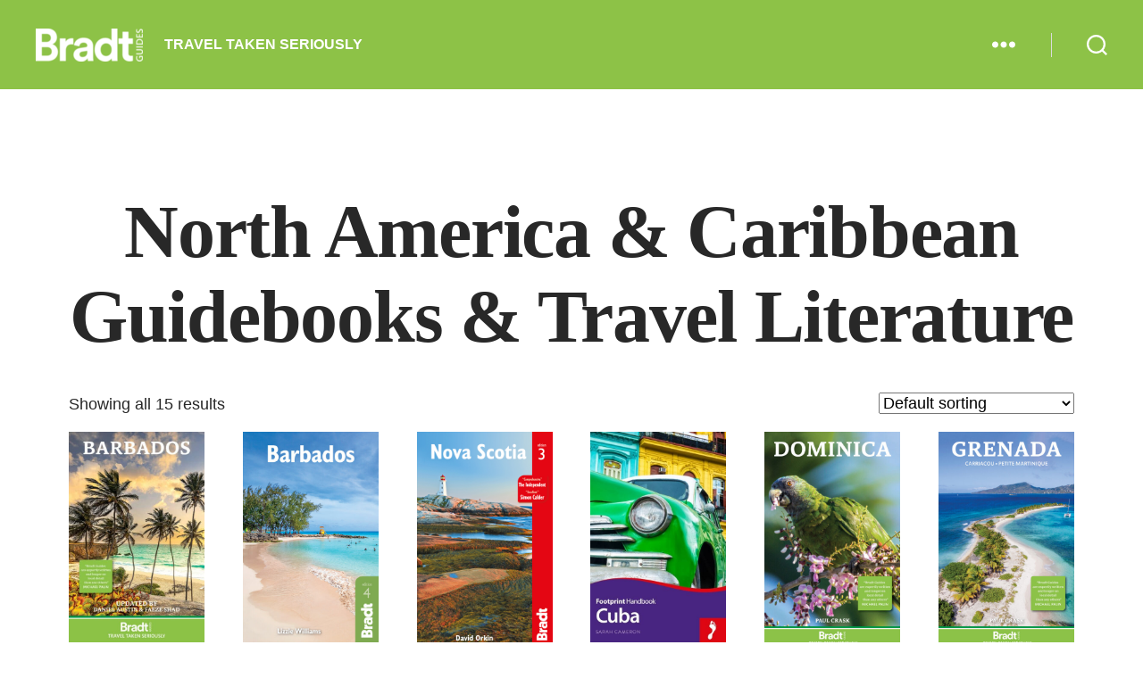

--- FILE ---
content_type: text/html; charset=UTF-8
request_url: https://www.bradtguides.com/product-category/books/north-america-caribbean/
body_size: 43677
content:
<!DOCTYPE html>

<html class="no-js" lang="en-GB">

	<head><meta charset="UTF-8"><script>if(navigator.userAgent.match(/MSIE|Internet Explorer/i)||navigator.userAgent.match(/Trident\/7\..*?rv:11/i)){var href=document.location.href;if(!href.match(/[?&]nowprocket/)){if(href.indexOf("?")==-1){if(href.indexOf("#")==-1){document.location.href=href+"?nowprocket=1"}else{document.location.href=href.replace("#","?nowprocket=1#")}}else{if(href.indexOf("#")==-1){document.location.href=href+"&nowprocket=1"}else{document.location.href=href.replace("#","&nowprocket=1#")}}}}</script><script>(()=>{class RocketLazyLoadScripts{constructor(){this.v="2.0.4",this.userEvents=["keydown","keyup","mousedown","mouseup","mousemove","mouseover","mouseout","touchmove","touchstart","touchend","touchcancel","wheel","click","dblclick","input"],this.attributeEvents=["onblur","onclick","oncontextmenu","ondblclick","onfocus","onmousedown","onmouseenter","onmouseleave","onmousemove","onmouseout","onmouseover","onmouseup","onmousewheel","onscroll","onsubmit"]}async t(){this.i(),this.o(),/iP(ad|hone)/.test(navigator.userAgent)&&this.h(),this.u(),this.l(this),this.m(),this.k(this),this.p(this),this._(),await Promise.all([this.R(),this.L()]),this.lastBreath=Date.now(),this.S(this),this.P(),this.D(),this.O(),this.M(),await this.C(this.delayedScripts.normal),await this.C(this.delayedScripts.defer),await this.C(this.delayedScripts.async),await this.T(),await this.F(),await this.j(),await this.A(),window.dispatchEvent(new Event("rocket-allScriptsLoaded")),this.everythingLoaded=!0,this.lastTouchEnd&&await new Promise(t=>setTimeout(t,500-Date.now()+this.lastTouchEnd)),this.I(),this.H(),this.U(),this.W()}i(){this.CSPIssue=sessionStorage.getItem("rocketCSPIssue"),document.addEventListener("securitypolicyviolation",t=>{this.CSPIssue||"script-src-elem"!==t.violatedDirective||"data"!==t.blockedURI||(this.CSPIssue=!0,sessionStorage.setItem("rocketCSPIssue",!0))},{isRocket:!0})}o(){window.addEventListener("pageshow",t=>{this.persisted=t.persisted,this.realWindowLoadedFired=!0},{isRocket:!0}),window.addEventListener("pagehide",()=>{this.onFirstUserAction=null},{isRocket:!0})}h(){let t;function e(e){t=e}window.addEventListener("touchstart",e,{isRocket:!0}),window.addEventListener("touchend",function i(o){o.changedTouches[0]&&t.changedTouches[0]&&Math.abs(o.changedTouches[0].pageX-t.changedTouches[0].pageX)<10&&Math.abs(o.changedTouches[0].pageY-t.changedTouches[0].pageY)<10&&o.timeStamp-t.timeStamp<200&&(window.removeEventListener("touchstart",e,{isRocket:!0}),window.removeEventListener("touchend",i,{isRocket:!0}),"INPUT"===o.target.tagName&&"text"===o.target.type||(o.target.dispatchEvent(new TouchEvent("touchend",{target:o.target,bubbles:!0})),o.target.dispatchEvent(new MouseEvent("mouseover",{target:o.target,bubbles:!0})),o.target.dispatchEvent(new PointerEvent("click",{target:o.target,bubbles:!0,cancelable:!0,detail:1,clientX:o.changedTouches[0].clientX,clientY:o.changedTouches[0].clientY})),event.preventDefault()))},{isRocket:!0})}q(t){this.userActionTriggered||("mousemove"!==t.type||this.firstMousemoveIgnored?"keyup"===t.type||"mouseover"===t.type||"mouseout"===t.type||(this.userActionTriggered=!0,this.onFirstUserAction&&this.onFirstUserAction()):this.firstMousemoveIgnored=!0),"click"===t.type&&t.preventDefault(),t.stopPropagation(),t.stopImmediatePropagation(),"touchstart"===this.lastEvent&&"touchend"===t.type&&(this.lastTouchEnd=Date.now()),"click"===t.type&&(this.lastTouchEnd=0),this.lastEvent=t.type,t.composedPath&&t.composedPath()[0].getRootNode()instanceof ShadowRoot&&(t.rocketTarget=t.composedPath()[0]),this.savedUserEvents.push(t)}u(){this.savedUserEvents=[],this.userEventHandler=this.q.bind(this),this.userEvents.forEach(t=>window.addEventListener(t,this.userEventHandler,{passive:!1,isRocket:!0})),document.addEventListener("visibilitychange",this.userEventHandler,{isRocket:!0})}U(){this.userEvents.forEach(t=>window.removeEventListener(t,this.userEventHandler,{passive:!1,isRocket:!0})),document.removeEventListener("visibilitychange",this.userEventHandler,{isRocket:!0}),this.savedUserEvents.forEach(t=>{(t.rocketTarget||t.target).dispatchEvent(new window[t.constructor.name](t.type,t))})}m(){const t="return false",e=Array.from(this.attributeEvents,t=>"data-rocket-"+t),i="["+this.attributeEvents.join("],[")+"]",o="[data-rocket-"+this.attributeEvents.join("],[data-rocket-")+"]",s=(e,i,o)=>{o&&o!==t&&(e.setAttribute("data-rocket-"+i,o),e["rocket"+i]=new Function("event",o),e.setAttribute(i,t))};new MutationObserver(t=>{for(const n of t)"attributes"===n.type&&(n.attributeName.startsWith("data-rocket-")||this.everythingLoaded?n.attributeName.startsWith("data-rocket-")&&this.everythingLoaded&&this.N(n.target,n.attributeName.substring(12)):s(n.target,n.attributeName,n.target.getAttribute(n.attributeName))),"childList"===n.type&&n.addedNodes.forEach(t=>{if(t.nodeType===Node.ELEMENT_NODE)if(this.everythingLoaded)for(const i of[t,...t.querySelectorAll(o)])for(const t of i.getAttributeNames())e.includes(t)&&this.N(i,t.substring(12));else for(const e of[t,...t.querySelectorAll(i)])for(const t of e.getAttributeNames())this.attributeEvents.includes(t)&&s(e,t,e.getAttribute(t))})}).observe(document,{subtree:!0,childList:!0,attributeFilter:[...this.attributeEvents,...e]})}I(){this.attributeEvents.forEach(t=>{document.querySelectorAll("[data-rocket-"+t+"]").forEach(e=>{this.N(e,t)})})}N(t,e){const i=t.getAttribute("data-rocket-"+e);i&&(t.setAttribute(e,i),t.removeAttribute("data-rocket-"+e))}k(t){Object.defineProperty(HTMLElement.prototype,"onclick",{get(){return this.rocketonclick||null},set(e){this.rocketonclick=e,this.setAttribute(t.everythingLoaded?"onclick":"data-rocket-onclick","this.rocketonclick(event)")}})}S(t){function e(e,i){let o=e[i];e[i]=null,Object.defineProperty(e,i,{get:()=>o,set(s){t.everythingLoaded?o=s:e["rocket"+i]=o=s}})}e(document,"onreadystatechange"),e(window,"onload"),e(window,"onpageshow");try{Object.defineProperty(document,"readyState",{get:()=>t.rocketReadyState,set(e){t.rocketReadyState=e},configurable:!0}),document.readyState="loading"}catch(t){console.log("WPRocket DJE readyState conflict, bypassing")}}l(t){this.originalAddEventListener=EventTarget.prototype.addEventListener,this.originalRemoveEventListener=EventTarget.prototype.removeEventListener,this.savedEventListeners=[],EventTarget.prototype.addEventListener=function(e,i,o){o&&o.isRocket||!t.B(e,this)&&!t.userEvents.includes(e)||t.B(e,this)&&!t.userActionTriggered||e.startsWith("rocket-")||t.everythingLoaded?t.originalAddEventListener.call(this,e,i,o):(t.savedEventListeners.push({target:this,remove:!1,type:e,func:i,options:o}),"mouseenter"!==e&&"mouseleave"!==e||t.originalAddEventListener.call(this,e,t.savedUserEvents.push,o))},EventTarget.prototype.removeEventListener=function(e,i,o){o&&o.isRocket||!t.B(e,this)&&!t.userEvents.includes(e)||t.B(e,this)&&!t.userActionTriggered||e.startsWith("rocket-")||t.everythingLoaded?t.originalRemoveEventListener.call(this,e,i,o):t.savedEventListeners.push({target:this,remove:!0,type:e,func:i,options:o})}}J(t,e){this.savedEventListeners=this.savedEventListeners.filter(i=>{let o=i.type,s=i.target||window;return e!==o||t!==s||(this.B(o,s)&&(i.type="rocket-"+o),this.$(i),!1)})}H(){EventTarget.prototype.addEventListener=this.originalAddEventListener,EventTarget.prototype.removeEventListener=this.originalRemoveEventListener,this.savedEventListeners.forEach(t=>this.$(t))}$(t){t.remove?this.originalRemoveEventListener.call(t.target,t.type,t.func,t.options):this.originalAddEventListener.call(t.target,t.type,t.func,t.options)}p(t){let e;function i(e){return t.everythingLoaded?e:e.split(" ").map(t=>"load"===t||t.startsWith("load.")?"rocket-jquery-load":t).join(" ")}function o(o){function s(e){const s=o.fn[e];o.fn[e]=o.fn.init.prototype[e]=function(){return this[0]===window&&t.userActionTriggered&&("string"==typeof arguments[0]||arguments[0]instanceof String?arguments[0]=i(arguments[0]):"object"==typeof arguments[0]&&Object.keys(arguments[0]).forEach(t=>{const e=arguments[0][t];delete arguments[0][t],arguments[0][i(t)]=e})),s.apply(this,arguments),this}}if(o&&o.fn&&!t.allJQueries.includes(o)){const e={DOMContentLoaded:[],"rocket-DOMContentLoaded":[]};for(const t in e)document.addEventListener(t,()=>{e[t].forEach(t=>t())},{isRocket:!0});o.fn.ready=o.fn.init.prototype.ready=function(i){function s(){parseInt(o.fn.jquery)>2?setTimeout(()=>i.bind(document)(o)):i.bind(document)(o)}return"function"==typeof i&&(t.realDomReadyFired?!t.userActionTriggered||t.fauxDomReadyFired?s():e["rocket-DOMContentLoaded"].push(s):e.DOMContentLoaded.push(s)),o([])},s("on"),s("one"),s("off"),t.allJQueries.push(o)}e=o}t.allJQueries=[],o(window.jQuery),Object.defineProperty(window,"jQuery",{get:()=>e,set(t){o(t)}})}P(){const t=new Map;document.write=document.writeln=function(e){const i=document.currentScript,o=document.createRange(),s=i.parentElement;let n=t.get(i);void 0===n&&(n=i.nextSibling,t.set(i,n));const c=document.createDocumentFragment();o.setStart(c,0),c.appendChild(o.createContextualFragment(e)),s.insertBefore(c,n)}}async R(){return new Promise(t=>{this.userActionTriggered?t():this.onFirstUserAction=t})}async L(){return new Promise(t=>{document.addEventListener("DOMContentLoaded",()=>{this.realDomReadyFired=!0,t()},{isRocket:!0})})}async j(){return this.realWindowLoadedFired?Promise.resolve():new Promise(t=>{window.addEventListener("load",t,{isRocket:!0})})}M(){this.pendingScripts=[];this.scriptsMutationObserver=new MutationObserver(t=>{for(const e of t)e.addedNodes.forEach(t=>{"SCRIPT"!==t.tagName||t.noModule||t.isWPRocket||this.pendingScripts.push({script:t,promise:new Promise(e=>{const i=()=>{const i=this.pendingScripts.findIndex(e=>e.script===t);i>=0&&this.pendingScripts.splice(i,1),e()};t.addEventListener("load",i,{isRocket:!0}),t.addEventListener("error",i,{isRocket:!0}),setTimeout(i,1e3)})})})}),this.scriptsMutationObserver.observe(document,{childList:!0,subtree:!0})}async F(){await this.X(),this.pendingScripts.length?(await this.pendingScripts[0].promise,await this.F()):this.scriptsMutationObserver.disconnect()}D(){this.delayedScripts={normal:[],async:[],defer:[]},document.querySelectorAll("script[type$=rocketlazyloadscript]").forEach(t=>{t.hasAttribute("data-rocket-src")?t.hasAttribute("async")&&!1!==t.async?this.delayedScripts.async.push(t):t.hasAttribute("defer")&&!1!==t.defer||"module"===t.getAttribute("data-rocket-type")?this.delayedScripts.defer.push(t):this.delayedScripts.normal.push(t):this.delayedScripts.normal.push(t)})}async _(){await this.L();let t=[];document.querySelectorAll("script[type$=rocketlazyloadscript][data-rocket-src]").forEach(e=>{let i=e.getAttribute("data-rocket-src");if(i&&!i.startsWith("data:")){i.startsWith("//")&&(i=location.protocol+i);try{const o=new URL(i).origin;o!==location.origin&&t.push({src:o,crossOrigin:e.crossOrigin||"module"===e.getAttribute("data-rocket-type")})}catch(t){}}}),t=[...new Map(t.map(t=>[JSON.stringify(t),t])).values()],this.Y(t,"preconnect")}async G(t){if(await this.K(),!0!==t.noModule||!("noModule"in HTMLScriptElement.prototype))return new Promise(e=>{let i;function o(){(i||t).setAttribute("data-rocket-status","executed"),e()}try{if(navigator.userAgent.includes("Firefox/")||""===navigator.vendor||this.CSPIssue)i=document.createElement("script"),[...t.attributes].forEach(t=>{let e=t.nodeName;"type"!==e&&("data-rocket-type"===e&&(e="type"),"data-rocket-src"===e&&(e="src"),i.setAttribute(e,t.nodeValue))}),t.text&&(i.text=t.text),t.nonce&&(i.nonce=t.nonce),i.hasAttribute("src")?(i.addEventListener("load",o,{isRocket:!0}),i.addEventListener("error",()=>{i.setAttribute("data-rocket-status","failed-network"),e()},{isRocket:!0}),setTimeout(()=>{i.isConnected||e()},1)):(i.text=t.text,o()),i.isWPRocket=!0,t.parentNode.replaceChild(i,t);else{const i=t.getAttribute("data-rocket-type"),s=t.getAttribute("data-rocket-src");i?(t.type=i,t.removeAttribute("data-rocket-type")):t.removeAttribute("type"),t.addEventListener("load",o,{isRocket:!0}),t.addEventListener("error",i=>{this.CSPIssue&&i.target.src.startsWith("data:")?(console.log("WPRocket: CSP fallback activated"),t.removeAttribute("src"),this.G(t).then(e)):(t.setAttribute("data-rocket-status","failed-network"),e())},{isRocket:!0}),s?(t.fetchPriority="high",t.removeAttribute("data-rocket-src"),t.src=s):t.src="data:text/javascript;base64,"+window.btoa(unescape(encodeURIComponent(t.text)))}}catch(i){t.setAttribute("data-rocket-status","failed-transform"),e()}});t.setAttribute("data-rocket-status","skipped")}async C(t){const e=t.shift();return e?(e.isConnected&&await this.G(e),this.C(t)):Promise.resolve()}O(){this.Y([...this.delayedScripts.normal,...this.delayedScripts.defer,...this.delayedScripts.async],"preload")}Y(t,e){this.trash=this.trash||[];let i=!0;var o=document.createDocumentFragment();t.forEach(t=>{const s=t.getAttribute&&t.getAttribute("data-rocket-src")||t.src;if(s&&!s.startsWith("data:")){const n=document.createElement("link");n.href=s,n.rel=e,"preconnect"!==e&&(n.as="script",n.fetchPriority=i?"high":"low"),t.getAttribute&&"module"===t.getAttribute("data-rocket-type")&&(n.crossOrigin=!0),t.crossOrigin&&(n.crossOrigin=t.crossOrigin),t.integrity&&(n.integrity=t.integrity),t.nonce&&(n.nonce=t.nonce),o.appendChild(n),this.trash.push(n),i=!1}}),document.head.appendChild(o)}W(){this.trash.forEach(t=>t.remove())}async T(){try{document.readyState="interactive"}catch(t){}this.fauxDomReadyFired=!0;try{await this.K(),this.J(document,"readystatechange"),document.dispatchEvent(new Event("rocket-readystatechange")),await this.K(),document.rocketonreadystatechange&&document.rocketonreadystatechange(),await this.K(),this.J(document,"DOMContentLoaded"),document.dispatchEvent(new Event("rocket-DOMContentLoaded")),await this.K(),this.J(window,"DOMContentLoaded"),window.dispatchEvent(new Event("rocket-DOMContentLoaded"))}catch(t){console.error(t)}}async A(){try{document.readyState="complete"}catch(t){}try{await this.K(),this.J(document,"readystatechange"),document.dispatchEvent(new Event("rocket-readystatechange")),await this.K(),document.rocketonreadystatechange&&document.rocketonreadystatechange(),await this.K(),this.J(window,"load"),window.dispatchEvent(new Event("rocket-load")),await this.K(),window.rocketonload&&window.rocketonload(),await this.K(),this.allJQueries.forEach(t=>t(window).trigger("rocket-jquery-load")),await this.K(),this.J(window,"pageshow");const t=new Event("rocket-pageshow");t.persisted=this.persisted,window.dispatchEvent(t),await this.K(),window.rocketonpageshow&&window.rocketonpageshow({persisted:this.persisted})}catch(t){console.error(t)}}async K(){Date.now()-this.lastBreath>45&&(await this.X(),this.lastBreath=Date.now())}async X(){return document.hidden?new Promise(t=>setTimeout(t)):new Promise(t=>requestAnimationFrame(t))}B(t,e){return e===document&&"readystatechange"===t||(e===document&&"DOMContentLoaded"===t||(e===window&&"DOMContentLoaded"===t||(e===window&&"load"===t||e===window&&"pageshow"===t)))}static run(){(new RocketLazyLoadScripts).t()}}RocketLazyLoadScripts.run()})();</script>

		
		<meta name="viewport" content="width=device-width, initial-scale=1.0">

		<link rel="profile" href="https://gmpg.org/xfn/11">

		
<!-- Author Meta Tags by Molongui Authorship, visit: https://wordpress.org/plugins/molongui-authorship/ -->
<!-- /Molongui Authorship -->

<meta name='robots' content='index, follow, max-image-preview:large, max-snippet:-1, max-video-preview:-1' />
	<style>img:is([sizes="auto" i], [sizes^="auto," i]) { contain-intrinsic-size: 3000px 1500px }</style>
	
<!-- Google Tag Manager for WordPress by gtm4wp.com -->
<script data-cfasync="false" data-pagespeed-no-defer>
	var gtm4wp_datalayer_name = "dataLayer";
	var dataLayer = dataLayer || [];
	const gtm4wp_use_sku_instead = 1;
	const gtm4wp_currency = 'GBP';
	const gtm4wp_product_per_impression = 20;
	const gtm4wp_clear_ecommerce = true;
	const gtm4wp_datalayer_max_timeout = 2000;
</script>
<!-- End Google Tag Manager for WordPress by gtm4wp.com --><!-- Jetpack Site Verification Tags -->
<meta name="google-site-verification" content="_5iNcS-kO1EHRHFGR5C7IlvOrFIy2_wDVYnqSp_g4p4" />
<script type="rocketlazyloadscript">window._wca = window._wca || [];</script>

	<!-- This site is optimized with the Yoast SEO plugin v26.8 - https://yoast.com/product/yoast-seo-wordpress/ -->
	<title>North America &amp; Caribbean Guidebooks &amp; Travel Literature Archives | Bradt Guides</title>
<link data-rocket-prefetch href="https://scripts.grow.me" rel="dns-prefetch">
<link data-rocket-prefetch href="https://exchange.mediavine.com" rel="dns-prefetch">
<link data-rocket-prefetch href="https://scripts.mediavine.com" rel="dns-prefetch">
<link data-rocket-prefetch href="https://www.googletagmanager.com" rel="dns-prefetch">
<link data-rocket-prefetch href="https://cdn.giftup.app" rel="dns-prefetch">
<link data-rocket-prefetch href="https://stats.wp.com" rel="dns-prefetch">
<link data-rocket-prefetch href="https://securepubads.g.doubleclick.net" rel="dns-prefetch">
<link data-rocket-prefetch href="https://eu-us.consentmanager.net" rel="dns-prefetch">
<link data-rocket-prefetch href="https://eu-us-cdn.consentmanager.net" rel="dns-prefetch">
<style id="rocket-critical-css">ul{box-sizing:border-box}:root{--wp--preset--font-size--normal:16px;--wp--preset--font-size--huge:42px}.screen-reader-text{border:0;clip:rect(1px,1px,1px,1px);clip-path:inset(50%);height:1px;margin:-1px;overflow:hidden;padding:0;position:absolute;width:1px;word-wrap:normal!important}:root{--tw-block-rounded:16px;--tw-block-rounded-sm:0.5rem;--tw-block-border-color:color-mix(in srgb,currentColor 20%,transparent);--tw-block-shadow:0 8px 18px 0 rgba(0,0,0,.12);--tw-block-shadow-lg:0 16px 26px 0 rgba(0,0,0,.14);--tw-block-hard-shadow:0 0 0 2px #000,6px 6px 0 2px #000}.fas{-moz-osx-font-smoothing:grayscale;-webkit-font-smoothing:antialiased;display:inline-block;font-style:normal;font-variant:normal;text-rendering:auto;line-height:1}.fa-shopping-cart:before{content:"\f07a"}.fa-user:before{content:"\f007"}@font-face{font-display:swap;font-family:"Font Awesome 5 Free";font-style:normal;font-weight:400;src:url(https://www.bradtguides.com/wp-content/plugins/getwid/vendors/fontawesome-free/webfonts/fa-regular-400.eot);src:url(https://www.bradtguides.com/wp-content/plugins/getwid/vendors/fontawesome-free/webfonts/fa-regular-400.eot?#iefix) format("embedded-opentype"),url(https://www.bradtguides.com/wp-content/plugins/getwid/vendors/fontawesome-free/webfonts/fa-regular-400.woff2) format("woff2"),url(https://www.bradtguides.com/wp-content/plugins/getwid/vendors/fontawesome-free/webfonts/fa-regular-400.woff) format("woff"),url(https://www.bradtguides.com/wp-content/plugins/getwid/vendors/fontawesome-free/webfonts/fa-regular-400.ttf) format("truetype"),url(https://www.bradtguides.com/wp-content/plugins/getwid/vendors/fontawesome-free/webfonts/fa-regular-400.svg#fontawesome) format("svg")}@font-face{font-display:swap;font-family:"Font Awesome 5 Free";font-style:normal;font-weight:900;src:url(https://www.bradtguides.com/wp-content/plugins/getwid/vendors/fontawesome-free/webfonts/fa-solid-900.eot);src:url(https://www.bradtguides.com/wp-content/plugins/getwid/vendors/fontawesome-free/webfonts/fa-solid-900.eot?#iefix) format("embedded-opentype"),url(https://www.bradtguides.com/wp-content/plugins/getwid/vendors/fontawesome-free/webfonts/fa-solid-900.woff2) format("woff2"),url(https://www.bradtguides.com/wp-content/plugins/getwid/vendors/fontawesome-free/webfonts/fa-solid-900.woff) format("woff"),url(https://www.bradtguides.com/wp-content/plugins/getwid/vendors/fontawesome-free/webfonts/fa-solid-900.ttf) format("truetype"),url(https://www.bradtguides.com/wp-content/plugins/getwid/vendors/fontawesome-free/webfonts/fa-solid-900.svg#fontawesome) format("svg")}.fas{font-family:"Font Awesome 5 Free"}.fas{font-weight:900}.convertkit-broadcasts-list li time{display:inline-block;grid-area:date}.convertkit-broadcasts-list li .convertkit-broadcast-title{display:inline-block;grid-area:title}.convertkit-broadcasts-list li .convertkit-broadcast-image{display:inline-block;grid-area:image}.convertkit-broadcasts-list li .convertkit-broadcast-text{display:inline-block;grid-area:text;font-size:16px}.convertkit-broadcasts-pagination li.convertkit-broadcasts-pagination-prev{grid-area:prev;text-align:left}.convertkit-broadcasts-pagination li.convertkit-broadcasts-pagination-next{grid-area:next;text-align:right}:root{--woocommerce:#720eec;--wc-green:#7ad03a;--wc-red:#a00;--wc-orange:#ffba00;--wc-blue:#2ea2cc;--wc-primary:#720eec;--wc-primary-text:#fcfbfe;--wc-secondary:#e9e6ed;--wc-secondary-text:#515151;--wc-highlight:#958e09;--wc-highligh-text:white;--wc-content-bg:#fff;--wc-subtext:#767676;--wc-form-border-color:rgba(32, 7, 7, 0.8);--wc-form-border-radius:4px;--wc-form-border-width:1px}.woocommerce img,.woocommerce-page img{height:auto;max-width:100%}.woocommerce ul.products,.woocommerce-page ul.products{clear:both}.woocommerce ul.products::after,.woocommerce ul.products::before,.woocommerce-page ul.products::after,.woocommerce-page ul.products::before{content:" ";display:table}.woocommerce ul.products::after,.woocommerce-page ul.products::after{clear:both}.woocommerce ul.products li.product,.woocommerce-page ul.products li.product{float:left;margin:0 3.8% 2.992em 0;padding:0;position:relative;width:22.05%;margin-left:0}.woocommerce ul.products li.first,.woocommerce-page ul.products li.first{clear:both}.woocommerce ul.products.columns-6 li.product,.woocommerce-page ul.products.columns-6 li.product{width:13.5%}.woocommerce .woocommerce-result-count,.woocommerce-page .woocommerce-result-count{float:left}.woocommerce .woocommerce-ordering,.woocommerce-page .woocommerce-ordering{float:right}body{--wc-form-border-color:#dcd7ca;--wc-form-border-radius:4px}.woocommerce-breadcrumb{margin-bottom:5rem;font-size:.88889em;font-family:-apple-system,blinkmacsystemfont,"Helvetica Neue",helvetica,sans-serif}.onsale{position:absolute;top:0;left:0;display:inline-block;background:#cd2653;color:#fff;font-family:-apple-system,blinkmacsystemfont,"Helvetica Neue",helvetica,sans-serif;font-size:1.7rem;font-weight:700;letter-spacing:-.02em;line-height:1.2;padding:1.5rem;text-transform:uppercase;z-index:1}.price{font-family:-apple-system,blinkmacsystemfont,"Helvetica Neue",helvetica,sans-serif}.woocommerce-products-header__title.page-title{font-size:6rem;text-align:center}.woocommerce-ordering,.woocommerce-result-count{margin:0 0 1rem;padding:.75rem 0}ul.products{margin:0;padding:0}ul.products li.product{list-style:none}ul.products li.product .woocommerce-loop-product__link{display:block;text-decoration:none}ul.products li.product .woocommerce-loop-product__title{margin:1.5rem 0 .5rem;font-size:2.5rem}ul.products li.product .woocommerce-loop-product__title::before{content:none}ul.products li.product .price,ul.products li.product .woocommerce-loop-product__title{color:#111}ul.products li.product .price{margin-bottom:2rem}ul.products li.product .price{display:block}.woocommerce section{padding-top:2rem;padding-bottom:0}.woocommerce .content-area .site-main{margin:0 5vw}.woocommerce ul.products{display:flex;align-items:stretch;flex-direction:row;flex-wrap:wrap}.woocommerce ul.products li.product{display:flex;flex-direction:column;justify-content:space-between;align-items:flex-start;margin-bottom:5em}@media only screen and (max-width:600px){.woocommerce .woocommerce-ordering{float:left;clear:both}}@media only screen and (max-width:667px){.woocommerce ul.products[class*=columns-] li.product,.woocommerce-page ul.products[class*=columns-] li.product{width:100%}}@media only screen and (min-width:668px) and (max-width:768px){.woocommerce ul.products[class*=columns-] li.product,.woocommerce-page ul.products[class*=columns-] li.product{width:50%}.woocommerce ul.products[class*=columns-] li.product:nth-of-type(2n+1),.woocommerce-page ul.products[class*=columns-] li.product:nth-of-type(2n+1){padding:0 2vw 3em 0}.woocommerce ul.products[class*=columns-] li.product:nth-of-type(2n),.woocommerce-page ul.products[class*=columns-] li.product:nth-of-type(2n){padding:0 0 3em 2vw}}@media only screen and (max-width:768px){.woocommerce .woocommerce-breadcrumb,.woocommerce-page .woocommerce-breadcrumb{margin-bottom:4rem;font-size:.8em;font-family:-apple-system,blinkmacsystemfont,"Helvetica Neue",helvetica,sans-serif}.woocommerce .woocommerce-products-header__title.page-title,.woocommerce-page .woocommerce-products-header__title.page-title{margin:3rem auto 4rem}.woocommerce .woocommerce-ordering,.woocommerce .woocommerce-result-count,.woocommerce-page .woocommerce-ordering,.woocommerce-page .woocommerce-result-count{font-size:.8em}.woocommerce .woocommerce-ordering,.woocommerce-page .woocommerce-ordering{margin-bottom:3rem}}@media only screen and (min-width:768px){.woocommerce .onsale,.woocommerce-page .onsale{font-size:1.5rem;padding:1rem}.woocommerce-products-header__title.page-title{font-size:8.4rem;font-weight:800}.woocommerce .content-area{margin:0 auto;padding:2vw 6vw}.woocommerce .content-area .site-main{margin:0}.woocommerce-breadcrumb{margin-bottom:5rem;font-size:.88889em;font-family:-apple-system,blinkmacsystemfont,"Helvetica Neue",helvetica,sans-serif}}@media only screen and (min-width:1168px){.woocommerce .content-area{max-width:1600px;padding:4vw 6vw;margin:0 auto}.woocommerce .onsale{font-size:1.7rem;padding:1.5rem}.woocommerce-breadcrumb{margin-bottom:5rem;font-size:.88889em;font-family:-apple-system,blinkmacsystemfont,"Helvetica Neue",helvetica,sans-serif}}.is-menu a{background:0 0!important;outline:0}.is-screen-reader-text{border:0;clip:rect(1px,1px,1px,1px);-webkit-clip-path:inset(50%);clip-path:inset(50%);color:#000;height:1px;margin:-1px;overflow:hidden;padding:0;position:absolute!important;width:1px;word-wrap:normal!important;word-break:normal}.is-menu{position:relative}.is-menu a{line-height:1}.is-menu a::after,.is-menu a::before{display:none!important}.is-menu.is-dropdown form{display:none;min-width:310px;max-width:100%;position:absolute;right:0;top:100%;z-index:9}.search-close{display:none}.is-menu form label{margin:0;padding:0}.search-close{width:20px;height:20px}.is-menu .search-icon-path{fill:#848484}.search-close{position:absolute;right:-22px;top:33%;z-index:99999}.is-menu.is-dropdown .search-close{top:calc(100% + 7px)}.search-close:after{border-left:2px solid #848484;content:'';height:20px;left:9px;position:absolute;-webkit-transform:rotate(45deg);-moz-transform:rotate(45deg);-ms-transform:rotate(45deg);-o-transform:rotate(45deg);transform:rotate(45deg)}.search-close:before{border-left:2px solid #848484;content:'';height:20px;left:9px;position:absolute;-webkit-transform:rotate(-45deg);-moz-transform:rotate(-45deg);-ms-transform:rotate(-45deg);-o-transform:rotate(-45deg);transform:rotate(-45deg)}@media screen and (max-width:910px){.is-menu form{left:0;min-width:50%;right:auto}}.is-form-style label{display:inline-block!important}.is-form-style label{padding:0;vertical-align:middle;margin:0;width:100%;line-height:1}.is-form-style{line-height:1;position:relative;padding:0!important}.is-form-style.is-form-style-3 label{width:calc(100% - 36px)!important}.is-form-style input.is-search-input{background:#fff;background-image:none!important;color:#333;padding:0 12px;margin:0;outline:0!important;font-size:14px!important;height:36px;min-height:0;line-height:1;border-radius:0;border:1px solid #ccc!important;font-family:arial;width:100%;-webkit-box-sizing:border-box;-moz-box-sizing:border-box;box-sizing:border-box;-webkit-appearance:none;-webkit-border-radius:0}.is-form-style input.is-search-input::-ms-clear{display:none;width:0;height:0}.is-form-style input.is-search-input::-ms-reveal{display:none;width:0;height:0}.is-form-style input.is-search-input::-webkit-search-cancel-button,.is-form-style input.is-search-input::-webkit-search-decoration,.is-form-style input.is-search-input::-webkit-search-results-button,.is-form-style input.is-search-input::-webkit-search-results-decoration{display:none}.is-form-style.is-form-style-3 input.is-search-input{border-right:0!important}.is-form-style button.is-search-submit{background:0 0;border:0;box-shadow:none!important;opacity:1;padding:0!important;margin:0;line-height:0;outline:0;vertical-align:middle;width:36px;height:36px}.is-form-style .is-search-submit path{fill:#555}.is-search-icon{width:36px;padding-top:6px!important}.is-search-icon svg{width:22px;display:inline}.is-search-icon{display:inline-block!important;color:#666;background:#ededed;box-shadow:none!important;outline:0;margin:0;font-size:14px!important;border:1px solid #ccc;border-radius:0;line-height:1;height:36px;text-transform:capitalize;vertical-align:middle;-webkit-box-sizing:border-box;-moz-box-sizing:border-box;box-sizing:border-box}html,body{border:none;margin:0;padding:0}h1,h2,p,img,li,ul,form,label,button{border:none;font-size:inherit;line-height:inherit;margin:0;padding:0;text-align:inherit}html{font-size:62.5%;scroll-behavior:smooth}@media (prefers-reduced-motion:reduce){html{scroll-behavior:auto}}body{background:#f5efe0;box-sizing:border-box;color:#000;font-family:-apple-system,BlinkMacSystemFont,"Helvetica Neue",Helvetica,sans-serif;font-size:1.8rem;letter-spacing:-0.015em;text-align:left}@supports (font-variation-settings:normal){body{font-family:"Inter var",-apple-system,BlinkMacSystemFont,"Helvetica Neue",Helvetica,sans-serif}}*,*::before,*::after{box-sizing:inherit;-webkit-font-smoothing:antialiased;word-break:break-word;word-wrap:break-word}.screen-reader-text{border:0;clip:rect(1px,1px,1px,1px);-webkit-clip-path:inset(50%);clip-path:inset(50%);height:1px;margin:-1px;overflow:hidden;padding:0;position:absolute!important;width:1px;word-wrap:normal!important;word-break:normal}.skip-link{left:-9999rem;top:2.5rem;z-index:999999999;text-decoration:underline}@font-face{font-family:"Inter var";font-weight:100 900;font-style:normal;font-display:swap;src:url(https://www.bradtguides.com/wp-content/themes/twentytwenty/assets/fonts/inter/Inter-upright-var.woff2) format("woff2")}@font-face{font-family:"Inter var";font-weight:100 900;font-style:italic;font-display:swap;src:url(https://www.bradtguides.com/wp-content/themes/twentytwenty/assets/fonts/inter/Inter-italic-var.woff2) format("woff2")}@media (prefers-reduced-motion:reduce){*{animation-duration:0s!important}}main{display:block}h1,h2,.faux-heading{font-feature-settings:"lnum";font-variant-numeric:lining-nums;font-weight:700;letter-spacing:-0.0415625em;line-height:1.25;margin:3.5rem 0 2rem}h1{font-size:3.6rem;font-weight:800;line-height:1.138888889}h2{font-size:3.2rem}p{line-height:1.5;margin:0 0 1em 0}i{font-style:italic}a{color:#cd2653;text-decoration:underline}ul{margin:0 0 3rem 3rem}ul{list-style:disc}ul ul{list-style:circle}ul ul ul{list-style:square}li{line-height:1.5;margin:0.5rem 0 0 2rem}li>ul{margin:1rem 0 0 2rem}.reset-list-style,.reset-list-style ul{list-style:none;margin:0}.reset-list-style li{margin:0}svg,img{display:block;height:auto;max-width:100%}label{display:block;font-size:1.6rem;font-weight:400;margin:0 0 0.5rem 0}input,button{font-family:-apple-system,BlinkMacSystemFont,"Helvetica Neue",Helvetica,sans-serif;line-height:1}@supports (font-variation-settings:normal){input,button{font-family:"Inter var",-apple-system,BlinkMacSystemFont,"Helvetica Neue",Helvetica,sans-serif}}input{border-color:#dcd7ca;color:#000}input[type="search"]{-webkit-appearance:none;-moz-appearance:none;background:#fff;border-radius:0;border-style:solid;border-width:0.1rem;box-shadow:none;display:block;font-size:1.6rem;letter-spacing:-0.015em;margin:0;max-width:100%;padding:1.5rem 1.8rem;width:100%}select{font-size:1em}input::-webkit-input-placeholder{line-height:normal}input:-ms-input-placeholder{line-height:normal}input::-moz-placeholder{line-height:revert}input[type="search"]::-webkit-search-decoration,input[type="search"]::-webkit-search-cancel-button,input[type="search"]::-webkit-search-results-button,input[type="search"]::-webkit-search-results-decoration{display:none}button{-webkit-appearance:none;-moz-appearance:none;background:#cd2653;border:none;border-radius:0;color:#fff;display:inline-block;font-size:1.5rem;font-weight:600;letter-spacing:0.0333em;line-height:1.25;margin:0;opacity:1;padding:1.1em 1.44em;text-align:center;text-decoration:none;text-transform:uppercase}section{padding:5rem 0;width:100%}.section-inner{margin-left:auto;margin-right:auto;max-width:120rem;width:calc(100% - 4rem)}.toggle{-moz-appearance:none;-webkit-appearance:none;color:inherit;font-family:inherit;position:relative;-webkit-touch-callout:none;text-align:inherit}button.toggle{background:none;border:none;box-shadow:none;border-radius:0;font-size:inherit;font-weight:400;letter-spacing:inherit;padding:0;text-transform:none}.fill-children-current-color,.fill-children-current-color *{fill:currentColor}ul.social-icons{display:flex;flex-wrap:wrap;margin:-0.9rem 0 0 -0.9rem;width:calc(100% + 0.9rem)}ul.social-icons li{margin:0.9rem 0 0 0.9rem}.social-icons a{align-items:center;background:#cd2653;border-radius:50%;color:#fff;display:flex;height:4.4rem;justify-content:center;padding:0;text-decoration:none;width:4.4rem}.cover-modal{display:none;-ms-overflow-style:none;overflow:-moz-scrollbars-none}.cover-modal::-webkit-scrollbar{display:none!important}#site-header{background:#fff;position:relative}.header-inner{max-width:168rem;padding:3.15rem 0;z-index:100}.header-titles-wrapper{align-items:center;display:flex;justify-content:center;padding:0 4rem;text-align:center}.site-logo,.site-description{margin:0}.site-description{margin-top:1rem;color:#6d6d6d;font-size:1.8rem;font-weight:500;display:none;letter-spacing:-0.0311em}.site-logo a,.site-logo img{display:block}.site-logo img{max-height:6rem;margin:0 auto;width:auto}.header-navigation-wrapper{display:none}.header-toggles{display:none}.header-inner .toggle{align-items:center;display:flex;overflow:visible;padding:0 2rem}.header-inner .toggle svg{display:block;position:relative;z-index:1}.header-inner .toggle path{fill:currentColor}.toggle-inner{display:flex;justify-content:center;height:2.3rem;position:relative}.toggle-icon{display:block;overflow:hidden}.toggle-inner .toggle-text{color:#6d6d6d;font-size:1rem;font-weight:600;position:absolute;top:calc(100% + 0.5rem);width:auto;white-space:nowrap;word-break:break-all}.search-toggle{position:absolute;bottom:0;left:0;top:0}.search-toggle .toggle-icon,.search-toggle svg{height:2.5rem;max-width:2.3rem;width:2.3rem}.nav-toggle{position:absolute;bottom:0;right:0;top:0;width:6.6rem}.nav-toggle .toggle-icon,.nav-toggle svg{height:0.8rem;width:2.6rem}.nav-toggle .toggle-inner{padding-top:0.8rem}.menu-modal{background:#fff;display:none;opacity:0;overflow-y:auto;overflow-x:hidden;position:fixed;bottom:0;left:-99999rem;right:99999rem;top:0;z-index:99}.menu-modal-inner{background:#fff;display:flex;justify-content:stretch;overflow:auto;-ms-overflow-style:auto;width:100%}.menu-wrapper{display:flex;flex-direction:column;justify-content:space-between;position:relative}button.close-nav-toggle{align-items:center;display:flex;font-size:1.6rem;font-weight:500;justify-content:flex-end;padding:3.1rem 0;width:100%}button.close-nav-toggle svg{height:1.6rem;width:1.6rem}button.close-nav-toggle .toggle-text{margin-right:1.6rem}.menu-modal .menu-top{flex-shrink:0}.modal-menu{position:relative;left:calc(50% - 50vw);width:100vw}.modal-menu li{border-color:#dedfdf;border-style:solid;border-width:0.1rem 0 0 0;display:flex;flex-wrap:wrap;line-height:1;justify-content:flex-start;margin:0}.modal-menu>li>a,.modal-menu>li>.ancestor-wrapper>a{font-size:2rem;font-weight:700;letter-spacing:-0.0375em}.modal-menu>li:last-child{border-bottom-width:0.1rem}.modal-menu .ancestor-wrapper{display:flex;justify-content:space-between;width:100%}.modal-menu a{display:block;padding:2rem 2.5rem;text-decoration:none;width:100%}button.sub-menu-toggle{border-left:0.1rem solid #dedfdf;flex-shrink:0;margin:1rem 0;padding:0 2.5rem}button.sub-menu-toggle svg{height:0.9rem;width:1.5rem}.modal-menu ul{display:none;margin:0;width:100%}.modal-menu ul li{border-left-width:1rem}.modal-menu ul li a{color:inherit;font-weight:500}.menu-wrapper .menu-item{position:relative}.expanded-menu{display:none}.mobile-menu{display:block}.menu-bottom{flex-shrink:0;padding:4rem 0}.menu-bottom nav{width:100%}.menu-bottom .social-menu{justify-content:center}.search-modal{background:rgba(0,0,0,0.2);display:none;opacity:0;position:fixed;bottom:0;left:-9999rem;top:0;width:100%;z-index:999}.search-modal-inner{background:#fff;transform:translateY(-100%)}.search-modal-inner .section-inner{display:flex;justify-content:space-between;max-width:168rem}button.search-untoggle{align-items:center;display:flex;flex-shrink:0;justify-content:center;margin-right:-2.5rem;padding:0 2.5rem}.search-modal button.search-untoggle{color:inherit}.search-untoggle svg{height:1.5rem;width:1.5rem}.search-modal form{margin:0;position:relative;width:100%}.footer-nav-widgets-wrapper{background-color:#fff;border-color:#dedfdf;border-style:solid;border-width:0}.footer-top-visible .footer-nav-widgets-wrapper{margin-top:5rem}.footer-top{padding:3rem 0}.footer-top{display:flex;border-bottom:0.1rem solid #dedfdf;justify-content:space-between}.footer-menu{font-size:1.8rem;font-weight:700;letter-spacing:-0.0277em}.footer-menu li{line-height:1.25;margin:0.25em 0 0 0}.footer-menu a{text-decoration:none;word-break:normal;word-wrap:normal}.footer-social-wrapper{margin:0;width:100%}.has-footer-menu .footer-social-wrapper{flex-shrink:0;margin-left:1rem;width:50%}ul.footer-social{margin:-0.5rem 0 0 -0.5rem}.has-footer-menu .footer-social{justify-content:flex-end}ul.footer-social li{margin:0.5rem 0 0 0.5rem}.footer-social a{background-color:#cd2653;height:3.6rem;width:3.6rem}.footer-social a::before{font-size:1.6rem}@media (max-width:479px){ul{margin:0 0 3rem 2rem}li{margin:0.5rem 0 0 1rem}}@media (min-width:700px){ul{margin-bottom:4rem}h1,h2{margin:6rem auto 3rem}h1{font-size:6.4rem}h2{font-size:4.8rem}button{font-size:1.7rem}section{padding:8rem 0}.section-inner{width:calc(100% - 8rem)}.header-inner{padding:3.8rem 0}.site-description{display:block}.site-logo img{max-height:9rem}.toggle-inner .toggle-text{font-size:1.2rem}.search-toggle{left:2rem}.nav-toggle{right:2rem}button.close-nav-toggle{font-size:1.8rem;padding:4rem 0}button.close-nav-toggle svg{height:2rem;width:2rem}button.close-nav-toggle .toggle-text{margin-right:2.1rem}.modal-menu{left:auto;width:100%}.modal-menu>li>a,.modal-menu>li>.ancestor-wrapper>a{font-size:2.4rem;padding:2.5rem 0}.modal-menu ul li{border-left-color:transparent}.modal-menu>li>.ancestor-wrapper>button.sub-menu-toggle{padding:0 3rem}.modal-menu>li>.ancestor-wrapper>button.sub-menu-toggle svg{height:1.1rem;width:1.8rem}.menu-bottom{align-items:center;display:flex;justify-content:space-between;padding:4.4rem 0}.search-modal form{position:relative;width:100%}.search-untoggle svg{height:2.5rem;width:2.5rem}.footer-top-visible .footer-nav-widgets-wrapper{margin-top:8rem}.footer-top{padding:3.7rem 0}.footer-menu{font-size:2.4rem;margin:-0.8rem 0 0 -1.6rem}.footer-menu li{margin:0.8rem 0 0 1.6rem}.has-footer-menu .footer-social-wrapper{flex:1;margin-left:4rem;width:auto}.to-the-top-short{display:none}}@media (min-width:1000px){#site-header{z-index:2}.header-inner{align-items:center;display:flex;justify-content:space-between;padding:2.8rem 0}.header-titles-wrapper{margin-right:4rem;max-width:50%;padding:0;text-align:left}.header-titles{align-items:baseline;display:flex;flex-wrap:wrap;justify-content:flex-start;margin:-1rem 0 0 -2.4rem}.header-titles .site-logo,.header-titles .site-description{margin:1rem 0 0 2.4rem}.wp-custom-logo .header-titles{align-items:center}.header-navigation-wrapper{align-items:center;display:flex}.mobile-search-toggle,.mobile-nav-toggle{display:none!important}.header-toggles{display:flex;flex-shrink:0;margin-right:-3rem}.header-inner .toggle{height:4.4rem;padding:0 3rem;position:relative;bottom:auto;left:auto;right:auto;top:auto;width:auto}.header-inner .toggle-wrapper{position:relative}.header-inner .toggle-wrapper::before{background:#dedfdf;content:"";display:block;height:2.7rem;position:absolute;left:0;top:calc(50% - 1.35rem);width:0.1rem}.header-inner .toggle-wrapper:first-child::before{content:none}.toggle-inner{position:static}.toggle-inner .toggle-text{left:0;right:0;text-align:center;top:calc(100% - 0.3rem);width:auto}.header-toggles:only-child .nav-toggle .toggle-inner{padding-top:0}.header-toggles:only-child .toggle-inner{display:flex;flex-wrap:nowrap;align-items:center}.header-toggles:only-child .toggle-inner .svg-icon{order:1}.header-toggles:only-child .toggle-inner .toggle-text{position:static;padding-right:20px;font-size:15px;color:inherit}.menu-modal{opacity:1;justify-content:flex-end;padding:0}.menu-modal.cover-modal{background:rgba(0,0,0,0)}.menu-wrapper.section-inner{width:calc(100% - 8rem)}.menu-modal-inner{box-shadow:0 0 2rem 0 rgba(0,0,0,0.1);opacity:0;padding:0;transform:translateX(20rem);width:50rem}.mobile-menu{display:none}.expanded-menu{display:block}.menu-bottom{padding:6rem 0}.menu-bottom .social-menu{justify-content:flex-start}.footer-top{align-items:center}.footer-menu{align-items:baseline;display:flex;justify-content:flex-start;flex-wrap:wrap;font-size:2.1rem;margin:-1.2rem 0 0 -2.4rem}.footer-menu li{margin:1.2rem 0 0 2.4rem}}@media (min-width:1220px){h1{font-size:8.4rem}.header-toggles{margin-right:-4rem}.header-toggles .toggle{padding:0 4rem}.footer-menu{font-size:2.4rem;margin:-1.5rem 0 0 -3rem}.footer-menu li{margin:1.5rem 0 0 3rem}ul.footer-social{margin:-1rem 0 0 -1rem}ul.footer-social li{margin:1rem 0 0 1rem}.footer-social a{height:4.4rem;width:4.4rem}.footer-social a::before{font-size:2rem}}.screen-reader-text{position:absolute}body{overflow-x:hidden;--tw-block-rounded:6px;--tw-text-width:58rem;--tw-wide-width:120rem}ul{margin-inline-start:0;margin-bottom:1.25em}.tw-font-active,.tw-font-active .footer-menu,.tw-font-active .modal-menu li a,.tw-font-active .site-description,.tw-font-active input[type="search"]{letter-spacing:normal}.tw-font-active .faux-heading,.tw-font-active h2{letter-spacing:-0.015em;line-height:1.2}.tw-h1-font-medium.tw-font-active h1{letter-spacing:-0.015em}#site-header{z-index:99}.custom-logo-link{position:relative}.tw-nav-size-medium .modal-menu ul{font-size:1.6rem}.tw-nav-size-medium .modal-menu>li>.ancestor-wrapper>a,.tw-nav-size-medium .modal-menu>li>a{font-size:1.8rem}.tw-toggle-label-hidden .toggle-inner .toggle-text{border:0;clip:rect(1px,1px,1px,1px);-webkit-clip-path:inset(50%);clip-path:inset(50%);height:1px;margin:-1px;overflow:hidden;padding:0;position:absolute!important;width:1px;word-wrap:normal!important;word-break:normal}.tw-btn-pill button[type="submit"]{border-radius:50px;padding-inline:1.8em}@media (max-width:479px){li{margin-inline-start:2rem}}@media (min-width:700px){.tw-nav-size-medium .modal-menu ul{font-size:1.8rem}.tw-nav-size-medium .modal-menu>li>.ancestor-wrapper>a,.tw-nav-size-medium .modal-menu>li>a{font-size:2.2rem}}@media (max-width:999px){.header-inner{padding:2.8rem 0}button.close-nav-toggle{padding:2.85rem 0}}.screen-reader-text{clip:rect(1px,1px,1px,1px);word-wrap:normal!important;border:0;clip-path:inset(50%);height:1px;margin:-1px;overflow:hidden;overflow-wrap:normal!important;padding:0;position:absolute!important;width:1px}</style><link rel="preload" data-rocket-preload as="image" href="https://www.bradtguides.com/wp-content/uploads/2021/02/9781784770402-1.jpg" imagesrcset="https://www.bradtguides.com/wp-content/uploads/2021/02/9781784770402-1.jpg 410w, https://www.bradtguides.com/wp-content/uploads/2021/02/9781784770402-1-186x300.jpg 186w, https://www.bradtguides.com/wp-content/uploads/2021/02/9781784770402-1-150x241.jpg 150w" imagesizes="(max-width: 410px) 100vw, 410px" fetchpriority="high">
	<link rel="canonical" href="https://www.bradtguides.com/product-category/books/north-america-caribbean/" />
	<meta property="og:locale" content="en_GB" />
	<meta property="og:type" content="article" />
	<meta property="og:title" content="North America &amp; Caribbean Guidebooks &amp; Travel Literature Archives | Bradt Guides" />
	<meta property="og:url" content="https://www.bradtguides.com/product-category/books/north-america-caribbean/" />
	<meta property="og:site_name" content="Bradt Guides" />
	<meta name="twitter:card" content="summary_large_image" />
	<meta name="twitter:site" content="@BradtGuides" />
	<script type="application/ld+json" class="yoast-schema-graph">{"@context":"https://schema.org","@graph":[{"@type":"CollectionPage","@id":"https://www.bradtguides.com/product-category/books/north-america-caribbean/","url":"https://www.bradtguides.com/product-category/books/north-america-caribbean/","name":"North America &amp; Caribbean Guidebooks &amp; Travel Literature Archives | Bradt Guides","isPartOf":{"@id":"https://www.bradtguides.com/#website"},"primaryImageOfPage":{"@id":"https://www.bradtguides.com/product-category/books/north-america-caribbean/#primaryimage"},"image":{"@id":"https://www.bradtguides.com/product-category/books/north-america-caribbean/#primaryimage"},"thumbnailUrl":"https://www.bradtguides.com/wp-content/uploads/2025/07/9781804693612.jpg","breadcrumb":{"@id":"https://www.bradtguides.com/product-category/books/north-america-caribbean/#breadcrumb"},"inLanguage":"en-GB"},{"@type":"ImageObject","inLanguage":"en-GB","@id":"https://www.bradtguides.com/product-category/books/north-america-caribbean/#primaryimage","url":"https://www.bradtguides.com/wp-content/uploads/2025/07/9781804693612.jpg","contentUrl":"https://www.bradtguides.com/wp-content/uploads/2025/07/9781804693612.jpg","width":1358,"height":2102,"caption":"Bradt Barbados guidebook"},{"@type":"BreadcrumbList","@id":"https://www.bradtguides.com/product-category/books/north-america-caribbean/#breadcrumb","itemListElement":[{"@type":"ListItem","position":1,"name":"Home","item":"https://www.bradtguides.com/"},{"@type":"ListItem","position":2,"name":"Books","item":"https://www.bradtguides.com/product-category/books/"},{"@type":"ListItem","position":3,"name":"North America &amp; Caribbean Guidebooks &amp; Travel Literature"}]},{"@type":"WebSite","@id":"https://www.bradtguides.com/#website","url":"https://www.bradtguides.com/","name":"Bradt Guides","description":"TRAVEL TAKEN SERIOUSLY","publisher":{"@id":"https://www.bradtguides.com/#organization"},"potentialAction":[{"@type":"SearchAction","target":{"@type":"EntryPoint","urlTemplate":"https://www.bradtguides.com/?s={search_term_string}"},"query-input":{"@type":"PropertyValueSpecification","valueRequired":true,"valueName":"search_term_string"}}],"inLanguage":"en-GB"},{"@type":"Organization","@id":"https://www.bradtguides.com/#organization","name":"Bradt Travel Guides Ltd","url":"https://www.bradtguides.com/","logo":{"@type":"ImageObject","inLanguage":"en-GB","@id":"https://www.bradtguides.com/#/schema/logo/image/","url":"https://www.bradtguides.com/wp-content/uploads/2020/02/IKKwxqZ8_400x400.jpg","contentUrl":"https://www.bradtguides.com/wp-content/uploads/2020/02/IKKwxqZ8_400x400.jpg","width":400,"height":400,"caption":"Bradt Travel Guides Ltd"},"image":{"@id":"https://www.bradtguides.com/#/schema/logo/image/"},"sameAs":["https://www.facebook.com/BradtGuides","https://x.com/BradtGuides","https://www.instagram.com/BradtGuides"]}]}</script>
	<!-- / Yoast SEO plugin. -->


<link rel='dns-prefetch' href='//scripts.mediavine.com' />
<link rel='dns-prefetch' href='//stats.wp.com' />

<link rel="alternate" type="application/rss+xml" title="Bradt Guides &raquo; Feed" href="https://www.bradtguides.com/feed/" />
<link rel="alternate" type="application/rss+xml" title="Bradt Guides &raquo; Comments Feed" href="https://www.bradtguides.com/comments/feed/" />
<link rel="alternate" type="application/rss+xml" title="Bradt Guides &raquo; North America &amp; Caribbean Guidebooks &amp; Travel Literature Category Feed" href="https://www.bradtguides.com/product-category/books/north-america-caribbean/feed/" />
<link rel='preload'  href='https://www.bradtguides.com/wp-content/plugins/woocommerce-subscriptions/build/index.css?ver=8.3.0' data-rocket-async="style" as="style" onload="this.onload=null;this.rel='stylesheet'" onerror="this.removeAttribute('data-rocket-async')"  media='all' />
<link rel='preload'  href='https://www.bradtguides.com/wp-content/plugins/woo-product-bundle/assets/css/blocks.css?ver=8.4.3' data-rocket-async="style" as="style" onload="this.onload=null;this.rel='stylesheet'" onerror="this.removeAttribute('data-rocket-async')"  media='all' />
<style id='wp-emoji-styles-inline-css'>

	img.wp-smiley, img.emoji {
		display: inline !important;
		border: none !important;
		box-shadow: none !important;
		height: 1em !important;
		width: 1em !important;
		margin: 0 0.07em !important;
		vertical-align: -0.1em !important;
		background: none !important;
		padding: 0 !important;
	}
</style>
<link rel='preload'  href='https://www.bradtguides.com/wp-includes/css/dist/block-library/style.min.css?ver=6.8.3' data-rocket-async="style" as="style" onload="this.onload=null;this.rel='stylesheet'" onerror="this.removeAttribute('data-rocket-async')"  media='all' />
<style id='classic-theme-styles-inline-css'>
/*! This file is auto-generated */
.wp-block-button__link{color:#fff;background-color:#32373c;border-radius:9999px;box-shadow:none;text-decoration:none;padding:calc(.667em + 2px) calc(1.333em + 2px);font-size:1.125em}.wp-block-file__button{background:#32373c;color:#fff;text-decoration:none}
</style>
<link rel='preload'  href='https://www.bradtguides.com/wp-includes/js/mediaelement/mediaelementplayer-legacy.min.css?ver=4.2.17' data-rocket-async="style" as="style" onload="this.onload=null;this.rel='stylesheet'" onerror="this.removeAttribute('data-rocket-async')"  media='all' />
<link rel='preload'  href='https://www.bradtguides.com/wp-includes/js/mediaelement/wp-mediaelement.min.css?ver=6.8.3' data-rocket-async="style" as="style" onload="this.onload=null;this.rel='stylesheet'" onerror="this.removeAttribute('data-rocket-async')"  media='all' />
<style id='jetpack-sharing-buttons-style-inline-css'>
.jetpack-sharing-buttons__services-list{display:flex;flex-direction:row;flex-wrap:wrap;gap:0;list-style-type:none;margin:5px;padding:0}.jetpack-sharing-buttons__services-list.has-small-icon-size{font-size:12px}.jetpack-sharing-buttons__services-list.has-normal-icon-size{font-size:16px}.jetpack-sharing-buttons__services-list.has-large-icon-size{font-size:24px}.jetpack-sharing-buttons__services-list.has-huge-icon-size{font-size:36px}@media print{.jetpack-sharing-buttons__services-list{display:none!important}}.editor-styles-wrapper .wp-block-jetpack-sharing-buttons{gap:0;padding-inline-start:0}ul.jetpack-sharing-buttons__services-list.has-background{padding:1.25em 2.375em}
</style>
<link rel='preload'  href='https://www.bradtguides.com/wp-content/plugins/twentig/dist/style-index.css?ver=b3678856093df270740f' data-rocket-async="style" as="style" onload="this.onload=null;this.rel='stylesheet'" onerror="this.removeAttribute('data-rocket-async')"  media='all' />
<link rel='preload'  href='https://www.bradtguides.com/wp-content/plugins/getwid/vendors/fontawesome-free/css/all.min.css?ver=5.5.0' data-rocket-async="style" as="style" onload="this.onload=null;this.rel='stylesheet'" onerror="this.removeAttribute('data-rocket-async')"  media='all' />
<link rel='preload'  href='https://www.bradtguides.com/wp-content/plugins/getwid/vendors/slick/slick/slick.min.css?ver=1.9.0' data-rocket-async="style" as="style" onload="this.onload=null;this.rel='stylesheet'" onerror="this.removeAttribute('data-rocket-async')"  media='all' />
<link rel='preload'  href='https://www.bradtguides.com/wp-content/plugins/getwid/vendors/slick/slick/slick-theme.min.css?ver=1.9.0' data-rocket-async="style" as="style" onload="this.onload=null;this.rel='stylesheet'" onerror="this.removeAttribute('data-rocket-async')"  media='all' />
<link rel='preload'  href='https://www.bradtguides.com/wp-content/plugins/getwid/vendors/mp-fancybox/jquery.fancybox.min.css?ver=3.5.7-mp.1' data-rocket-async="style" as="style" onload="this.onload=null;this.rel='stylesheet'" onerror="this.removeAttribute('data-rocket-async')"  media='all' />
<link rel='preload'  href='https://www.bradtguides.com/wp-content/plugins/getwid/assets/css/blocks.style.css?ver=2.1.3' data-rocket-async="style" as="style" onload="this.onload=null;this.rel='stylesheet'" onerror="this.removeAttribute('data-rocket-async')"  media='all' />
<style id='getwid-blocks-inline-css'>
.wp-block-getwid-section .wp-block-getwid-section__wrapper .wp-block-getwid-section__inner-wrapper{max-width: 580px;}
</style>
<link rel='preload'  href='https://www.bradtguides.com/wp-content/plugins/convertkit/resources/frontend/css/broadcasts.css?ver=2.6.0' data-rocket-async="style" as="style" onload="this.onload=null;this.rel='stylesheet'" onerror="this.removeAttribute('data-rocket-async')"  media='all' />
<link rel='preload'  href='https://www.bradtguides.com/wp-content/plugins/convertkit/resources/frontend/css/button.css?ver=2.6.0' data-rocket-async="style" as="style" onload="this.onload=null;this.rel='stylesheet'" onerror="this.removeAttribute('data-rocket-async')"  media='all' />
<link rel='preload'  href='https://www.bradtguides.com/wp-content/plugins/convertkit/resources/frontend/css/form.css?ver=2.6.0' data-rocket-async="style" as="style" onload="this.onload=null;this.rel='stylesheet'" onerror="this.removeAttribute('data-rocket-async')"  media='all' />
<link rel='preload'  href='https://www.bradtguides.com/wp-content/plugins/gift-up/blocks/build/checkout-block/checkout.css?ver=3.1.3' data-rocket-async="style" as="style" onload="this.onload=null;this.rel='stylesheet'" onerror="this.removeAttribute('data-rocket-async')"  media='all' />
<style id='global-styles-inline-css'>
:root{--wp--preset--aspect-ratio--square: 1;--wp--preset--aspect-ratio--4-3: 4/3;--wp--preset--aspect-ratio--3-4: 3/4;--wp--preset--aspect-ratio--3-2: 3/2;--wp--preset--aspect-ratio--2-3: 2/3;--wp--preset--aspect-ratio--16-9: 16/9;--wp--preset--aspect-ratio--9-16: 9/16;--wp--preset--color--black: #000000;--wp--preset--color--cyan-bluish-gray: #abb8c3;--wp--preset--color--white: #ffffff;--wp--preset--color--pale-pink: #f78da7;--wp--preset--color--vivid-red: #cf2e2e;--wp--preset--color--luminous-vivid-orange: #ff6900;--wp--preset--color--luminous-vivid-amber: #fcb900;--wp--preset--color--light-green-cyan: #7bdcb5;--wp--preset--color--vivid-green-cyan: #00d084;--wp--preset--color--pale-cyan-blue: #8ed1fc;--wp--preset--color--vivid-cyan-blue: #0693e3;--wp--preset--color--vivid-purple: #9b51e0;--wp--preset--color--accent: #108848;--wp--preset--color--primary: #000000;--wp--preset--color--secondary: #6d6d6d;--wp--preset--color--subtle-background: #f2f2f2;--wp--preset--color--background: #fff;--wp--preset--gradient--vivid-cyan-blue-to-vivid-purple: linear-gradient(135deg,rgba(6,147,227,1) 0%,rgb(155,81,224) 100%);--wp--preset--gradient--light-green-cyan-to-vivid-green-cyan: linear-gradient(135deg,rgb(122,220,180) 0%,rgb(0,208,130) 100%);--wp--preset--gradient--luminous-vivid-amber-to-luminous-vivid-orange: linear-gradient(135deg,rgba(252,185,0,1) 0%,rgba(255,105,0,1) 100%);--wp--preset--gradient--luminous-vivid-orange-to-vivid-red: linear-gradient(135deg,rgba(255,105,0,1) 0%,rgb(207,46,46) 100%);--wp--preset--gradient--very-light-gray-to-cyan-bluish-gray: linear-gradient(135deg,rgb(238,238,238) 0%,rgb(169,184,195) 100%);--wp--preset--gradient--cool-to-warm-spectrum: linear-gradient(135deg,rgb(74,234,220) 0%,rgb(151,120,209) 20%,rgb(207,42,186) 40%,rgb(238,44,130) 60%,rgb(251,105,98) 80%,rgb(254,248,76) 100%);--wp--preset--gradient--blush-light-purple: linear-gradient(135deg,rgb(255,206,236) 0%,rgb(152,150,240) 100%);--wp--preset--gradient--blush-bordeaux: linear-gradient(135deg,rgb(254,205,165) 0%,rgb(254,45,45) 50%,rgb(107,0,62) 100%);--wp--preset--gradient--luminous-dusk: linear-gradient(135deg,rgb(255,203,112) 0%,rgb(199,81,192) 50%,rgb(65,88,208) 100%);--wp--preset--gradient--pale-ocean: linear-gradient(135deg,rgb(255,245,203) 0%,rgb(182,227,212) 50%,rgb(51,167,181) 100%);--wp--preset--gradient--electric-grass: linear-gradient(135deg,rgb(202,248,128) 0%,rgb(113,206,126) 100%);--wp--preset--gradient--midnight: linear-gradient(135deg,rgb(2,3,129) 0%,rgb(40,116,252) 100%);--wp--preset--font-size--small: 16px;--wp--preset--font-size--medium: 21px;--wp--preset--font-size--large: 24px;--wp--preset--font-size--x-large: 42px;--wp--preset--font-size--normal: 19px;--wp--preset--font-size--larger: 28px;--wp--preset--font-size--h-6: 18.01px;--wp--preset--font-size--h-5: 24.01px;--wp--preset--font-size--h-4: 32.01px;--wp--preset--font-size--h-3: 40.01px;--wp--preset--font-size--h-2: 48.01px;--wp--preset--font-size--h-1: 64px;--wp--preset--spacing--20: 0.44rem;--wp--preset--spacing--30: 0.67rem;--wp--preset--spacing--40: 1rem;--wp--preset--spacing--50: 1.5rem;--wp--preset--spacing--60: 2.25rem;--wp--preset--spacing--70: 3.38rem;--wp--preset--spacing--80: 5.06rem;--wp--preset--shadow--natural: 6px 6px 9px rgba(0, 0, 0, 0.2);--wp--preset--shadow--deep: 12px 12px 50px rgba(0, 0, 0, 0.4);--wp--preset--shadow--sharp: 6px 6px 0px rgba(0, 0, 0, 0.2);--wp--preset--shadow--outlined: 6px 6px 0px -3px rgba(255, 255, 255, 1), 6px 6px rgba(0, 0, 0, 1);--wp--preset--shadow--crisp: 6px 6px 0px rgba(0, 0, 0, 1);}:root :where(.is-layout-flow) > :first-child{margin-block-start: 0;}:root :where(.is-layout-flow) > :last-child{margin-block-end: 0;}:root :where(.is-layout-flow) > *{margin-block-start: 24px;margin-block-end: 0;}:root :where(.is-layout-constrained) > :first-child{margin-block-start: 0;}:root :where(.is-layout-constrained) > :last-child{margin-block-end: 0;}:root :where(.is-layout-constrained) > *{margin-block-start: 24px;margin-block-end: 0;}:root :where(.is-layout-flex){gap: 24px;}:root :where(.is-layout-grid){gap: 24px;}body .is-layout-flex{display: flex;}.is-layout-flex{flex-wrap: wrap;align-items: center;}.is-layout-flex > :is(*, div){margin: 0;}body .is-layout-grid{display: grid;}.is-layout-grid > :is(*, div){margin: 0;}.has-black-color{color: var(--wp--preset--color--black) !important;}.has-cyan-bluish-gray-color{color: var(--wp--preset--color--cyan-bluish-gray) !important;}.has-white-color{color: var(--wp--preset--color--white) !important;}.has-pale-pink-color{color: var(--wp--preset--color--pale-pink) !important;}.has-vivid-red-color{color: var(--wp--preset--color--vivid-red) !important;}.has-luminous-vivid-orange-color{color: var(--wp--preset--color--luminous-vivid-orange) !important;}.has-luminous-vivid-amber-color{color: var(--wp--preset--color--luminous-vivid-amber) !important;}.has-light-green-cyan-color{color: var(--wp--preset--color--light-green-cyan) !important;}.has-vivid-green-cyan-color{color: var(--wp--preset--color--vivid-green-cyan) !important;}.has-pale-cyan-blue-color{color: var(--wp--preset--color--pale-cyan-blue) !important;}.has-vivid-cyan-blue-color{color: var(--wp--preset--color--vivid-cyan-blue) !important;}.has-vivid-purple-color{color: var(--wp--preset--color--vivid-purple) !important;}.has-accent-color{color: var(--wp--preset--color--accent) !important;}.has-primary-color{color: var(--wp--preset--color--primary) !important;}.has-secondary-color{color: var(--wp--preset--color--secondary) !important;}.has-subtle-background-color{color: var(--wp--preset--color--subtle-background) !important;}.has-background-color{color: var(--wp--preset--color--background) !important;}.has-black-background-color{background-color: var(--wp--preset--color--black) !important;}.has-cyan-bluish-gray-background-color{background-color: var(--wp--preset--color--cyan-bluish-gray) !important;}.has-white-background-color{background-color: var(--wp--preset--color--white) !important;}.has-pale-pink-background-color{background-color: var(--wp--preset--color--pale-pink) !important;}.has-vivid-red-background-color{background-color: var(--wp--preset--color--vivid-red) !important;}.has-luminous-vivid-orange-background-color{background-color: var(--wp--preset--color--luminous-vivid-orange) !important;}.has-luminous-vivid-amber-background-color{background-color: var(--wp--preset--color--luminous-vivid-amber) !important;}.has-light-green-cyan-background-color{background-color: var(--wp--preset--color--light-green-cyan) !important;}.has-vivid-green-cyan-background-color{background-color: var(--wp--preset--color--vivid-green-cyan) !important;}.has-pale-cyan-blue-background-color{background-color: var(--wp--preset--color--pale-cyan-blue) !important;}.has-vivid-cyan-blue-background-color{background-color: var(--wp--preset--color--vivid-cyan-blue) !important;}.has-vivid-purple-background-color{background-color: var(--wp--preset--color--vivid-purple) !important;}.has-accent-background-color{background-color: var(--wp--preset--color--accent) !important;}.has-primary-background-color{background-color: var(--wp--preset--color--primary) !important;}.has-secondary-background-color{background-color: var(--wp--preset--color--secondary) !important;}.has-subtle-background-background-color{background-color: var(--wp--preset--color--subtle-background) !important;}.has-background-background-color{background-color: var(--wp--preset--color--background) !important;}.has-black-border-color{border-color: var(--wp--preset--color--black) !important;}.has-cyan-bluish-gray-border-color{border-color: var(--wp--preset--color--cyan-bluish-gray) !important;}.has-white-border-color{border-color: var(--wp--preset--color--white) !important;}.has-pale-pink-border-color{border-color: var(--wp--preset--color--pale-pink) !important;}.has-vivid-red-border-color{border-color: var(--wp--preset--color--vivid-red) !important;}.has-luminous-vivid-orange-border-color{border-color: var(--wp--preset--color--luminous-vivid-orange) !important;}.has-luminous-vivid-amber-border-color{border-color: var(--wp--preset--color--luminous-vivid-amber) !important;}.has-light-green-cyan-border-color{border-color: var(--wp--preset--color--light-green-cyan) !important;}.has-vivid-green-cyan-border-color{border-color: var(--wp--preset--color--vivid-green-cyan) !important;}.has-pale-cyan-blue-border-color{border-color: var(--wp--preset--color--pale-cyan-blue) !important;}.has-vivid-cyan-blue-border-color{border-color: var(--wp--preset--color--vivid-cyan-blue) !important;}.has-vivid-purple-border-color{border-color: var(--wp--preset--color--vivid-purple) !important;}.has-accent-border-color{border-color: var(--wp--preset--color--accent) !important;}.has-primary-border-color{border-color: var(--wp--preset--color--primary) !important;}.has-secondary-border-color{border-color: var(--wp--preset--color--secondary) !important;}.has-subtle-background-border-color{border-color: var(--wp--preset--color--subtle-background) !important;}.has-background-border-color{border-color: var(--wp--preset--color--background) !important;}.has-vivid-cyan-blue-to-vivid-purple-gradient-background{background: var(--wp--preset--gradient--vivid-cyan-blue-to-vivid-purple) !important;}.has-light-green-cyan-to-vivid-green-cyan-gradient-background{background: var(--wp--preset--gradient--light-green-cyan-to-vivid-green-cyan) !important;}.has-luminous-vivid-amber-to-luminous-vivid-orange-gradient-background{background: var(--wp--preset--gradient--luminous-vivid-amber-to-luminous-vivid-orange) !important;}.has-luminous-vivid-orange-to-vivid-red-gradient-background{background: var(--wp--preset--gradient--luminous-vivid-orange-to-vivid-red) !important;}.has-very-light-gray-to-cyan-bluish-gray-gradient-background{background: var(--wp--preset--gradient--very-light-gray-to-cyan-bluish-gray) !important;}.has-cool-to-warm-spectrum-gradient-background{background: var(--wp--preset--gradient--cool-to-warm-spectrum) !important;}.has-blush-light-purple-gradient-background{background: var(--wp--preset--gradient--blush-light-purple) !important;}.has-blush-bordeaux-gradient-background{background: var(--wp--preset--gradient--blush-bordeaux) !important;}.has-luminous-dusk-gradient-background{background: var(--wp--preset--gradient--luminous-dusk) !important;}.has-pale-ocean-gradient-background{background: var(--wp--preset--gradient--pale-ocean) !important;}.has-electric-grass-gradient-background{background: var(--wp--preset--gradient--electric-grass) !important;}.has-midnight-gradient-background{background: var(--wp--preset--gradient--midnight) !important;}.has-small-font-size{font-size: var(--wp--preset--font-size--small) !important;}.has-medium-font-size{font-size: var(--wp--preset--font-size--medium) !important;}.has-large-font-size{font-size: var(--wp--preset--font-size--large) !important;}.has-x-large-font-size{font-size: var(--wp--preset--font-size--x-large) !important;}.has-normal-font-size{font-size: var(--wp--preset--font-size--normal) !important;}.has-larger-font-size{font-size: var(--wp--preset--font-size--larger) !important;}.has-h-6-font-size{font-size: var(--wp--preset--font-size--h-6) !important;}.has-h-5-font-size{font-size: var(--wp--preset--font-size--h-5) !important;}.has-h-4-font-size{font-size: var(--wp--preset--font-size--h-4) !important;}.has-h-3-font-size{font-size: var(--wp--preset--font-size--h-3) !important;}.has-h-2-font-size{font-size: var(--wp--preset--font-size--h-2) !important;}.has-h-1-font-size{font-size: var(--wp--preset--font-size--h-1) !important;}
:root :where(.wp-block-pullquote){font-size: 1.5em;line-height: 1.6;}
@media (max-width: 699px) { .tw-sm-hidden { display: none !important; }}@media (min-width: 700px) and (max-width: 1023px) { .tw-md-hidden { display: none !important; }}@media (min-width: 1024px) { .tw-lg-hidden { display: none !important; }}@media (width < 700px) { .tw-sm-hidden { display: none !important; }}@media (700px <= width < 1024px) { .tw-md-hidden { display: none !important; }}@media (width >= 1024px) { .tw-lg-hidden { display: none !important; }}
.tw-mt-0{margin-top:0px!important;}.tw-mb-0{margin-bottom:0px!important;}.tw-mt-1{margin-top:5px!important;}.tw-mb-1{margin-bottom:5px!important;}.tw-mt-2{margin-top:10px!important;}.tw-mb-2{margin-bottom:10px!important;}.tw-mt-3{margin-top:15px!important;}.tw-mb-3{margin-bottom:15px!important;}.tw-mt-4{margin-top:20px!important;}.tw-mb-4{margin-bottom:20px!important;}.tw-mt-5{margin-top:30px!important;}.tw-mb-5{margin-bottom:30px!important;}.tw-mt-6{margin-top:40px!important;}.tw-mb-6{margin-bottom:40px!important;}.tw-mt-7{margin-top:50px!important;}.tw-mb-7{margin-bottom:50px!important;}.tw-mt-8{margin-top:60px!important;}.tw-mb-8{margin-bottom:60px!important;}.tw-mt-9{margin-top:80px!important;}.tw-mb-9{margin-bottom:80px!important;}.tw-mt-10{margin-top:100px!important;}.tw-mb-10{margin-bottom:100px!important;}.tw-mt-auto{margin-top:auto!important;}.tw-mb-auto{margin-bottom:auto!important;}
</style>
<link rel='preload'  href='https://www.bradtguides.com/wp-content/plugins/accordion-blocks/build/index.css?ver=1.5.0' data-rocket-async="style" as="style" onload="this.onload=null;this.rel='stylesheet'" onerror="this.removeAttribute('data-rocket-async')"  media='all' />
<link rel='preload'  href='https://www.bradtguides.com/wp-content/plugins/gn-publisher/assets/css/gn-frontend-gnfollow.min.css?ver=1.5.26' data-rocket-async="style" as="style" onload="this.onload=null;this.rel='stylesheet'" onerror="this.removeAttribute('data-rocket-async')"  media='all' />
<link rel='preload'  href='https://www.bradtguides.com/wp-content/plugins/jquery-collapse-o-matic/css/core_style.css?ver=1.0' data-rocket-async="style" as="style" onload="this.onload=null;this.rel='stylesheet'" onerror="this.removeAttribute('data-rocket-async')"  media='all' />
<link rel='preload'  href='https://www.bradtguides.com/wp-content/plugins/jquery-collapse-o-matic/css/light_style.css?ver=1.6' data-rocket-async="style" as="style" onload="this.onload=null;this.rel='stylesheet'" onerror="this.removeAttribute('data-rocket-async')"  media='all' />
<link rel='preload'  href='https://www.bradtguides.com/wp-content/plugins/novo-map/public/assets/css/novo-map-public.css?ver=1.1.2' data-rocket-async="style" as="style" onload="this.onload=null;this.rel='stylesheet'" onerror="this.removeAttribute('data-rocket-async')"  media='all' />
<link rel='preload'  href='https://www.bradtguides.com/wp-content/plugins/wc-partial-shipment/assets/css/front.css?ver=6.8.3' data-rocket-async="style" as="style" onload="this.onload=null;this.rel='stylesheet'" onerror="this.removeAttribute('data-rocket-async')"  media='all' />
<link rel='preload'  href='https://www.bradtguides.com/wp-content/plugins/woocommerce/assets/css/woocommerce-layout.css?ver=10.4.3' data-rocket-async="style" as="style" onload="this.onload=null;this.rel='stylesheet'" onerror="this.removeAttribute('data-rocket-async')"  media='all' />
<style id='woocommerce-layout-inline-css'>

	.infinite-scroll .woocommerce-pagination {
		display: none;
	}
</style>
<link rel='preload'  href='https://www.bradtguides.com/wp-content/plugins/woocommerce/assets/css/woocommerce-smallscreen.css?ver=10.4.3' data-rocket-async="style" as="style" onload="this.onload=null;this.rel='stylesheet'" onerror="this.removeAttribute('data-rocket-async')"  media='only screen and (max-width: 768px)' />
<link rel='preload'  href='//www.bradtguides.com/wp-content/plugins/woocommerce/assets/css/twenty-twenty.css?ver=10.4.3' data-rocket-async="style" as="style" onload="this.onload=null;this.rel='stylesheet'" onerror="this.removeAttribute('data-rocket-async')"  media='all' />
<style id='woocommerce-inline-inline-css'>
.woocommerce form .form-row .required { visibility: visible; }
</style>
<link rel='preload'  href='https://www.bradtguides.com/wp-content/plugins/wp-user-avatar/assets/css/frontend.min.css?ver=4.15.23' data-rocket-async="style" as="style" onload="this.onload=null;this.rel='stylesheet'" onerror="this.removeAttribute('data-rocket-async')"  media='all' />
<link rel='preload'  href='https://www.bradtguides.com/wp-content/plugins/wp-user-avatar/assets/flatpickr/flatpickr.min.css?ver=4.15.23' data-rocket-async="style" as="style" onload="this.onload=null;this.rel='stylesheet'" onerror="this.removeAttribute('data-rocket-async')"  media='all' />
<link rel='preload'  href='https://www.bradtguides.com/wp-content/plugins/wp-user-avatar/assets/select2/select2.min.css?ver=6.8.3' data-rocket-async="style" as="style" onload="this.onload=null;this.rel='stylesheet'" onerror="this.removeAttribute('data-rocket-async')"  media='all' />
<link rel='preload'  href='https://www.bradtguides.com/wp-content/plugins/add-search-to-menu-premium/public/css/ivory-search.min.css?ver=5.5.14' data-rocket-async="style" as="style" onload="this.onload=null;this.rel='stylesheet'" onerror="this.removeAttribute('data-rocket-async')"  media='all' />
<link rel='preload'  href='https://www.bradtguides.com/wp-content/plugins/woo-product-bundle/assets/css/frontend.css?ver=8.4.3' data-rocket-async="style" as="style" onload="this.onload=null;this.rel='stylesheet'" onerror="this.removeAttribute('data-rocket-async')"  media='all' />
<link rel='preload'  href='https://www.bradtguides.com/wp-content/themes/twentytwenty/style.css?ver=6.8.3' data-rocket-async="style" as="style" onload="this.onload=null;this.rel='stylesheet'" onerror="this.removeAttribute('data-rocket-async')"  media='all' />
<link rel='preload'  href='https://www.bradtguides.com/wp-content/themes/twentytwenty-child/style.css?ver=1.0.0' data-rocket-async="style" as="style" onload="this.onload=null;this.rel='stylesheet'" onerror="this.removeAttribute('data-rocket-async')"  media='all' />
<style id='twentytwenty-style-inline-css'>
.color-accent,.color-accent-hover:hover,.color-accent-hover:focus,:root .has-accent-color,.has-drop-cap:not(:focus):first-letter,.wp-block-button.is-style-outline,a { color: #108848; }blockquote,.border-color-accent,.border-color-accent-hover:hover,.border-color-accent-hover:focus { border-color: #108848; }button,.button,.faux-button,.wp-block-button__link,.wp-block-file .wp-block-file__button,input[type="button"],input[type="reset"],input[type="submit"],.bg-accent,.bg-accent-hover:hover,.bg-accent-hover:focus,:root .has-accent-background-color,.comment-reply-link { background-color: #108848; }.fill-children-accent,.fill-children-accent * { fill: #108848; }:root .has-background-color,button,.button,.faux-button,.wp-block-button__link,.wp-block-file__button,input[type="button"],input[type="reset"],input[type="submit"],.wp-block-button,.comment-reply-link,.has-background.has-primary-background-color:not(.has-text-color),.has-background.has-primary-background-color *:not(.has-text-color),.has-background.has-accent-background-color:not(.has-text-color),.has-background.has-accent-background-color *:not(.has-text-color) { color: #fff; }:root .has-background-background-color { background-color: #fff; }body,.entry-title a,:root .has-primary-color { color: #000000; }:root .has-primary-background-color { background-color: #000000; }cite,figcaption,.wp-caption-text,.post-meta,.entry-content .wp-block-archives li,.entry-content .wp-block-categories li,.entry-content .wp-block-latest-posts li,.wp-block-latest-comments__comment-date,.wp-block-latest-posts__post-date,.wp-block-embed figcaption,.wp-block-image figcaption,.wp-block-pullquote cite,.comment-metadata,.comment-respond .comment-notes,.comment-respond .logged-in-as,.pagination .dots,.entry-content hr:not(.has-background),hr.styled-separator,:root .has-secondary-color { color: #6d6d6d; }:root .has-secondary-background-color { background-color: #6d6d6d; }pre,fieldset,input,textarea,table,table *,hr { border-color: #dbdbdb; }caption,code,code,kbd,samp,.wp-block-table.is-style-stripes tbody tr:nth-child(odd),:root .has-subtle-background-background-color { background-color: #dbdbdb; }.wp-block-table.is-style-stripes { border-bottom-color: #dbdbdb; }.wp-block-latest-posts.is-grid li { border-top-color: #dbdbdb; }:root .has-subtle-background-color { color: #dbdbdb; }body:not(.overlay-header) .primary-menu > li > a,body:not(.overlay-header) .primary-menu > li > .icon,.modal-menu a,.footer-menu a, .footer-widgets a:where(:not(.wp-block-button__link)),#site-footer .wp-block-button.is-style-outline,.wp-block-pullquote:before,.singular:not(.overlay-header) .entry-header a,.archive-header a,.header-footer-group .color-accent,.header-footer-group .color-accent-hover:hover { color: #108848; }.social-icons a,#site-footer button:not(.toggle),#site-footer .button,#site-footer .faux-button,#site-footer .wp-block-button__link,#site-footer .wp-block-file__button,#site-footer input[type="button"],#site-footer input[type="reset"],#site-footer input[type="submit"],.primary-menu .social-menu a, .footer-widgets .faux-button, .footer-widgets .wp-block-button__link, .footer-widgets input[type="submit"], #site-header ul.primary-menu li.menu-button > a, .menu-modal ul.modal-menu > li.menu-button > .ancestor-wrapper > a { background-color: #108848; }.social-icons a,body:not(.overlay-header) .primary-menu ul,.header-footer-group button,.header-footer-group .button,.header-footer-group .faux-button,.header-footer-group .wp-block-button:not(.is-style-outline) .wp-block-button__link,.header-footer-group .wp-block-file__button,.header-footer-group input[type="button"],.header-footer-group input[type="reset"],.header-footer-group input[type="submit"],#site-header ul.primary-menu li.menu-button > a, .menu-modal ul.modal-menu > li.menu-button > .ancestor-wrapper > a { color: #ffffff; }#site-header,.footer-nav-widgets-wrapper,#site-footer,.menu-modal,.menu-modal-inner,.search-modal-inner,.archive-header,.singular .entry-header,.singular .featured-media:before,.wp-block-pullquote:before { background-color: #ffffff; }.header-footer-group,body:not(.overlay-header) #site-header .toggle,.menu-modal .toggle { color: #000000; }body:not(.overlay-header) .primary-menu ul { background-color: #000000; }body:not(.overlay-header) .primary-menu > li > ul:after { border-bottom-color: #000000; }body:not(.overlay-header) .primary-menu ul ul:after { border-left-color: #000000; }.site-description,body:not(.overlay-header) .toggle-inner .toggle-text,.widget .post-date,.widget .rss-date,.widget_archive li,.widget_categories li,.widget cite,.widget_pages li,.widget_meta li,.widget_nav_menu li,.powered-by-wordpress,.footer-credits .privacy-policy,.to-the-top,.singular .entry-header .post-meta,.singular:not(.overlay-header) .entry-header .post-meta a { color: #6d6d6d; }.header-footer-group pre,.header-footer-group fieldset,.header-footer-group input,.header-footer-group textarea,.header-footer-group table,.header-footer-group table *,.footer-nav-widgets-wrapper,#site-footer,.menu-modal nav *,.footer-widgets-outer-wrapper,.footer-top,body.tw-header-border:not(.overlay-header) #site-header, body.tw-header-border.has-header-opaque #site-header, .tw-footer-widgets-row .footer-widgets.column-two { border-color: #dbdbdb; }.header-footer-group table caption,body:not(.overlay-header) .header-inner .toggle-wrapper::before { background-color: #dbdbdb; }
</style>
<link rel='preload'  href='https://www.bradtguides.com/wp-content/themes/twentytwenty/assets/css/font-inter.css?ver=1.0.0' data-rocket-async="style" as="style" onload="this.onload=null;this.rel='stylesheet'" onerror="this.removeAttribute('data-rocket-async')"  media='all' />
<link rel='stylesheet' id='twentytwenty-print-style-css' href='https://www.bradtguides.com/wp-content/themes/twentytwenty/print.css?ver=1.0.0' media='print' />
<link rel='preload'  href='https://www.bradtguides.com/wp-content/plugins/jetpack/modules/theme-tools/compat/twentytwenty.css?ver=15.4' data-rocket-async="style" as="style" onload="this.onload=null;this.rel='stylesheet'" onerror="this.removeAttribute('data-rocket-async')"  media='all' />
<style id='twentytwenty-jetpack-inline-css'>

	.infinite-scroll #site-content #infinite-handle span button,
	.infinite-scroll #site-content #infinite-handle span button:hover,
	.infinite-scroll #site-content #infinite-handle span button:focus {
		background: #108848;
		color: #fff;
	}
	#site-content .entry-content div.sharedaddy h3.sd-title,
	#site-content .entry-content h3.sd-title,
	#site-content .entry-content #jp-relatedposts h3.jp-relatedposts-headline {
		color: #6d6d6d;
	}
	
</style>
<link rel='preload'  href='https://www.bradtguides.com/wp-content/plugins/twentig/dist/css/twentytwenty/style.css?ver=1.9.3' data-rocket-async="style" as="style" onload="this.onload=null;this.rel='stylesheet'" onerror="this.removeAttribute('data-rocket-async')"  media='all' />
<style id='twentig-twentytwenty-inline-css'>
 body,.entry-content,.entry-content p,.entry-content ol,.entry-content ul,.widget_text p,.widget_text ol,.widget_text ul,.widget-content .rssSummary,.comment-content p,.entry-content .wp-block-latest-posts__post-excerpt,.entry-content .wp-block-latest-posts__post-full-content,.has-drop-cap:not(:focus):first-letter{font-family:-apple-system,BlinkMacSystemFont,"Segoe UI","Helvetica Neue",Helvetica,sans-serif}h1,h2,h3,h4,h5,h6,.entry-content h1,.entry-content h2,.entry-content h3,.entry-content h4,.entry-content h5,.entry-content h6,.faux-heading,.site-title,.pagination-single a,.entry-content .wp-block-latest-posts li>a{font-family:-apple-system,BlinkMacSystemFont,"Segoe UI","Helvetica Neue",Helvetica,sans-serif}input,textarea,select,button,.button,.faux-button,.wp-block-button__link,.wp-block-file__button,.primary-menu li.menu-button>a,.entry-content .wp-block-pullquote,.entry-content .wp-block-quote.is-style-large,.entry-content cite,.entry-content figcaption,.wp-caption-text,.entry-content .wp-caption-text,.widget-content cite,.widget-content figcaption,.widget-content .wp-caption-text,.entry-content .wp-block-archives,.entry-content .wp-block-categories,.entry-content .wp-block-latest-posts,.entry-content .wp-block-latest-comments,p.comment-awaiting-moderation{font-family:-apple-system,BlinkMacSystemFont,"Segoe UI","Helvetica Neue",Helvetica,sans-serif}table{font-size:inherit}ul.primary-menu,ul.modal-menu{font-family:-apple-system,BlinkMacSystemFont,"Segoe UI","Helvetica Neue",Helvetica,sans-serif}h1,.heading-size-1{font-weight:700}@media(max-width:699px){.site-logo .custom-logo-link img{width:100px;height:auto!important;max-height:none}}ul.primary-menu,ul.modal-menu>li .ancestor-wrapper a{font-weight:500}button,.button,.faux-button,.wp-block-button__link,.wp-block-file__button,input[type="button"],input[type="submit"]{text-transform:none;letter-spacing:normal}.footer-widgets a,.footer-menu a{color:#108848}.footer-nav-widgets-wrapper .button,.footer-nav-widgets-wrapper .faux-button,.footer-nav-widgets-wrapper .wp-block-button__link,.footer-nav-widgets-wrapper input[type="submit"]{background:#108848}.footer-top .social-icons a,#site-footer .social-icons a,.footer-nav-widgets-wrapper button,.footer-nav-widgets-wrapper .faux-button,.footer-nav-widgets-wrapper .wp-block-button__link,.footer-nav-widgets-wrapper input[type="submit"]{color:#ffffff}.footer-nav-widgets-wrapper,#site-footer{background:#ffffff}#site-footer,.footer-nav-widgets-wrapper{color:#000000}.footer-nav-widgets-wrapper .widget .post-date,.footer-nav-widgets-wrapper .widget .rss-date,.footer-nav-widgets-wrapper .widget_archive li,.footer-nav-widgets-wrapper .widget_categories li,.footer-nav-widgets-wrapper .widget_pages li,.footer-nav-widgets-wrapper .widget_nav_menu li,.powered-by-wordpress,.to-the-top{color:#6d6d6d}.footer-nav-widgets-wrapper,#site-footer,.footer-widgets-outer-wrapper,.footer-top,.tw-footer-widgets-row .footer-widgets.column-two,.footer-nav-widgets-wrapper input{border-color:#dbdbdb}.reduced-spacing.footer-top-visible .footer-nav-widgets-wrapper,.reduced-spacing.footer-top-hidden #site-footer{border:0}:root .has-subtle-background-background-color{background-color:#f2f2f2}:root .has-subtle-background-color.has-text-color{color:#f2f2f2}
</style>
<style id='kadence-blocks-global-variables-inline-css'>
:root {--global-kb-font-size-sm:clamp(0.8rem, 0.73rem + 0.217vw, 0.9rem);--global-kb-font-size-md:clamp(1.1rem, 0.995rem + 0.326vw, 1.25rem);--global-kb-font-size-lg:clamp(1.75rem, 1.576rem + 0.543vw, 2rem);--global-kb-font-size-xl:clamp(2.25rem, 1.728rem + 1.63vw, 3rem);--global-kb-font-size-xxl:clamp(2.5rem, 1.456rem + 3.26vw, 4rem);--global-kb-font-size-xxxl:clamp(2.75rem, 0.489rem + 7.065vw, 6rem);}:root {--global-palette1: #3182CE;--global-palette2: #2B6CB0;--global-palette3: #1A202C;--global-palette4: #2D3748;--global-palette5: #4A5568;--global-palette6: #718096;--global-palette7: #EDF2F7;--global-palette8: #F7FAFC;--global-palette9: #ffffff;}
</style>
<link rel='preload'  href='https://www.bradtguides.com/wp-content/plugins/woo-discount-rules-pro/Assets/Css/awdr_style.css?ver=2.6.13' data-rocket-async="style" as="style" onload="this.onload=null;this.rel='stylesheet'" onerror="this.removeAttribute('data-rocket-async')"  media='all' />
<link rel='preload'  href='https://www.bradtguides.com/wp-content/plugins/mailin/css/mailin-front.css?ver=6.8.3' data-rocket-async="style" as="style" onload="this.onload=null;this.rel='stylesheet'" onerror="this.removeAttribute('data-rocket-async')"  media='all' />
<link rel='preload'  href='https://www.bradtguides.com/wp-content/plugins/checkout-upsell-and-order-bumps/assets/css/template.css?ver=2.2.3' data-rocket-async="style" as="style" onload="this.onload=null;this.rel='stylesheet'" onerror="this.removeAttribute('data-rocket-async')"  media='all' />
<link rel='preload'  href='https://www.bradtguides.com/wp-content/plugins/checkout-upsell-and-order-bumps/assets/css/frontend.css?ver=2.2.3' data-rocket-async="style" as="style" onload="this.onload=null;this.rel='stylesheet'" onerror="this.removeAttribute('data-rocket-async')"  media='all' />
<script src="https://www.bradtguides.com/wp-includes/js/jquery/jquery.min.js?ver=3.7.1" id="jquery-core-js" data-rocket-defer defer></script>
<script src="https://www.bradtguides.com/wp-includes/js/jquery/jquery-migrate.min.js?ver=3.4.1" id="jquery-migrate-js" data-rocket-defer defer></script>
<script src="https://www.bradtguides.com/wp-content/plugins/novo-map/gutenberg/dist/script.js?ver=1.1.2" id="novo-map-blocks-script-js" data-rocket-defer defer></script>
<script src="https://www.bradtguides.com/wp-content/plugins/gift-up/blocks/build/checkout-block/checkout.js?ver=3.1.3" id="giftup-checkout-external-js" defer data-wp-strategy="defer"></script>
<script async="async" fetchpriority="high" data-noptimize="1" data-cfasync="false" src="https://scripts.mediavine.com/tags/bradt-guides.js?ver=6.8.3" id="mv-script-wrapper-js"></script>
<script src="https://www.bradtguides.com/wp-content/plugins/woocommerce/assets/js/jquery-blockui/jquery.blockUI.min.js?ver=2.7.0-wc.10.4.3" id="wc-jquery-blockui-js" defer data-wp-strategy="defer"></script>
<script id="wc-add-to-cart-js-extra">
var wc_add_to_cart_params = {"ajax_url":"\/wp-admin\/admin-ajax.php","wc_ajax_url":"\/?wc-ajax=%%endpoint%%","i18n_view_cart":"View basket","cart_url":"https:\/\/www.bradtguides.com\/cart\/","is_cart":"","cart_redirect_after_add":"no"};
</script>
<script src="https://www.bradtguides.com/wp-content/plugins/woocommerce/assets/js/frontend/add-to-cart.min.js?ver=10.4.3" id="wc-add-to-cart-js" defer data-wp-strategy="defer"></script>
<script src="https://www.bradtguides.com/wp-content/plugins/woocommerce/assets/js/js-cookie/js.cookie.min.js?ver=2.1.4-wc.10.4.3" id="wc-js-cookie-js" defer data-wp-strategy="defer"></script>
<script id="woocommerce-js-extra">
var woocommerce_params = {"ajax_url":"\/wp-admin\/admin-ajax.php","wc_ajax_url":"\/?wc-ajax=%%endpoint%%","i18n_password_show":"Show password","i18n_password_hide":"Hide password"};
</script>
<script src="https://www.bradtguides.com/wp-content/plugins/woocommerce/assets/js/frontend/woocommerce.min.js?ver=10.4.3" id="woocommerce-js" defer data-wp-strategy="defer"></script>
<script src="https://www.bradtguides.com/wp-content/plugins/wp-user-avatar/assets/flatpickr/flatpickr.min.js?ver=4.15.23" id="ppress-flatpickr-js" data-rocket-defer defer></script>
<script src="https://www.bradtguides.com/wp-content/plugins/wp-user-avatar/assets/select2/select2.min.js?ver=4.15.23" id="ppress-select2-js" data-rocket-defer defer></script>
<script src="https://www.bradtguides.com/wp-content/plugins/gift-up/view/giftup-cart.js?ver=3.1.3" id="giftup-cart-script-js" data-rocket-defer defer></script>
<script id="WCPAY_ASSETS-js-extra">
var wcpayAssets = {"url":"https:\/\/www.bradtguides.com\/wp-content\/plugins\/woocommerce-payments\/dist\/"};
</script>
<script src="https://www.bradtguides.com/wp-content/themes/twentytwenty-child/js/bradt.js?ver=6.8.3" id="custom_script-js" data-rocket-defer defer></script>
<script src="https://www.bradtguides.com/wp-content/themes/twentytwenty/assets/js/index.js?ver=1.0.0" id="twentytwenty-js-js" defer data-wp-strategy="defer"></script>
<script src="https://stats.wp.com/s-202605.js" id="woocommerce-analytics-js" defer data-wp-strategy="defer"></script>
<script src="https://www.bradtguides.com/wp-content/plugins/twentig/dist/js/classic/twentig-twentytwenty.js?ver=1.0" id="twentig-twentytwenty-js" data-rocket-defer defer></script>
<script id="sib-front-js-js-extra">
var sibErrMsg = {"invalidMail":"Please fill out valid email address","requiredField":"Please fill out required fields","invalidDateFormat":"Please fill out valid date format","invalidSMSFormat":"Please fill out valid phone number"};
var ajax_sib_front_object = {"ajax_url":"https:\/\/www.bradtguides.com\/wp-admin\/admin-ajax.php","ajax_nonce":"1bac63a5f2","flag_url":"https:\/\/www.bradtguides.com\/wp-content\/plugins\/mailin\/img\/flags\/"};
</script>
<script src="https://www.bradtguides.com/wp-content/plugins/mailin/js/mailin-front.js?ver=1768974409" id="sib-front-js-js" data-rocket-defer defer></script>
<link rel="https://api.w.org/" href="https://www.bradtguides.com/wp-json/" /><link rel="alternate" title="JSON" type="application/json" href="https://www.bradtguides.com/wp-json/wp/v2/product_cat/17220" /><link rel="EditURI" type="application/rsd+xml" title="RSD" href="https://www.bradtguides.com/xmlrpc.php?rsd" />
<meta name="generator" content="WordPress 6.8.3" />
<meta name="generator" content="WooCommerce 10.4.3" />
		<script type="rocketlazyloadscript" data-rocket-type="text/javascript">
				(function(c,l,a,r,i,t,y){
					c[a]=c[a]||function(){(c[a].q=c[a].q||[]).push(arguments)};t=l.createElement(r);t.async=1;
					t.src="https://www.clarity.ms/tag/"+i+"?ref=wordpress";y=l.getElementsByTagName(r)[0];y.parentNode.insertBefore(t,y);
				})(window, document, "clarity", "script", "u8gjckc43d");
		</script>
		<!--Customizer CSS-->
<style type="text/css">
.powered-by-wordpress a {
    color: #108848;
}
@supports ( font-variation-settings: normal ) {
	body {
	font-family: -apple-system, BlinkMacSystemFont, "Helvetica Neue", Helvetica, sans-serif;
	}
}
@supports ( font-variation-settings: normal ) {
	input,
	textarea,
	button,
	.button,
	.faux-button,
	.faux-button.more-link,
	.wp-block-button__link,
	.wp-block-file__button {
		font-family: -apple-system, BlinkMacSystemFont, "Helvetica Neue", Helvetica, sans-serif;
	}
}
@supports ( font-variation-settings: normal ) {
	.has-drop-cap:not(:focus)::first-letter,
	.entry-content .wp-block-archives,
	.entry-content .wp-block-categories,
	.entry-content .wp-block-latest-posts,
	.entry-content .wp-block-latest-comments,
	.entry-content .wp-block-cover-image p,
	.entry-content .wp-block-pullquote {
		font-family: -apple-system, BlinkMacSystemFont, "Helvetica Neue", Helvetica, sans-serif;
	}
}
@supports ( font-variation-settings: normal ) {
	.entry-content h1,
	.entry-content h2,
	.entry-content h3,
	.entry-content h4,
	.entry-content h5,
	.entry-content h6,
	.entry-content cite,
	.entry-content figcaption,
	.entry-content table,
	.entry-content address,
	.entry-content .wp-caption-text,
	.entry-content .wp-block-file {
		font-family: -apple-system, BlinkMacSystemFont, "Helvetica Neue", Helvetica, sans-serif;
	}
}
@supports ( font-variation-settings: normal ) {
	.widget-content cite,
	.widget-content figcaption,
	.widget-content .wp-caption-text {
		font-family: -apple-system, BlinkMacSystemFont, "Helvetica Neue", Helvetica, sans-serif;
	}
}
body, .entry-title a, :root .has-primary-color { color: #282828; }#site-header, .menu-modal-inner, .search-modal-inner { background-color: #8dc247; }.site-description { font-size:1.6rem; }.site-description { font-weight: 600; }.site-description, .overlay-header .site-description { color: #ffffff; }ul.primary-menu { font-size:2.2rem; }ul.primary-menu, .modal-menu > li > a, .modal-menu > li > .ancestor-wrapper > a { font-weight: 300; }body:not(.overlay-header) .primary-menu > li > a, body:not(.overlay-header) #site-header .toggle, body:not(.overlay-header) .toggle-inner .toggle-text, .modal-menu a, .modal-menu ul li a, body:not(.overlay-header) .primary-menu > li > .icon { color: #ffffff; }body:not(.overlay-header) .primary-menu ul, .primary-menu ul { background-color: #009747; }body:not(.overlay-header) .primary-menu > li > ul:after, .primary-menu > li > ul:after { border-bottom-color: #009747; }body:not(.overlay-header) .primary-menu ul ul:after, .primary-menu ul ul:after { border-left-color: #009747; }.tax-empty:not(.template-cover) #site-content, .tax-empty:not(.template-cover) #site-content>.infinite-wrap,
.tax-empty.template-cover #site-content>article>.post-inner, .tax-empty.template-cover #site-content>.infinite-wrap>article>.post-inner {
	display: flex;
    flex-wrap: wrap;
	padding: 0;
}
.tax-empty:not(.template-cover) #site-content, .tax-empty:not(.template-cover) #site-content>.infinite-wrap {
	width: 100%;
}
.tax-empty:not(.template-cover) #site-content>header {
    flex: 0 1 auto;
	width: 100%;
}
.tax-empty:not(.template-cover) #site-content>article, .tax-empty:not(.template-cover) #site-content>.infinite-wrap>article,
.tax-empty.template-cover #site-content>article>.post-inner>article, .tax-empty.template-cover #site-content>.infinite-wrap>article>.post-inner>article {
	display: flex;
	flex-direction: column;
    flex: 0 1 auto;
	width: 100%;
	padding: 1em;
}
@media (min-width: 700px) {
    .tax-empty:not(.template-cover) #site-content>article, .tax-empty:not(.template-cover) #site-content>.infinite-wrap>article,
    .tax-empty.template-cover #site-content>article>.post-inner>article, .tax-empty.template-cover #site-content>.infinite-wrap>article>.post-inner>article {
        width: 50%;
    }
}
@media (min-width: 1000px) {
    .tax-empty:not(.template-cover) #site-content>article, .tax-empty:not(.template-cover) #site-content>.infinite-wrap>article,
    .tax-empty.template-cover #site-content>article>.post-inner>article, .tax-empty.template-cover #site-content>.infinite-wrap>article>.post-inner>article {
        width: 25%;
    }
}
.tax-empty:not(.template-cover) #site-content>article>header, .tax-empty:not(.template-cover) #site-content>.infinite-wrap>article>header,
.tax-empty.template-cover #site-content>article>.post-inner>article>header, .tax-empty.template-cover #site-content>.infinite-wrap>article>.post-inner>article>header {
	width: 100%;
	order: 2;
}
.tax-empty:not(.template-cover) #site-content>article>header>.section-inner, .tax-empty:not(.template-cover) #site-content>.infinite-wrap>article>header>.section-inner,
.tax-empty.template-cover #site-content>article>.post-inner>article>header>.section-inner, .tax-empty.template-cover #site-content>.infinite-wrap>article>.post-inner>article>header>.section-inner {
	width: auto;
}
.tax-empty:not(.template-cover) #site-content>article h2.entry-title, .tax-empty:not(.template-cover) #site-content>.infinite-wrap>article h2.entry-title,
.tax-empty.template-cover #site-content>article>.post-inner>article h2.entry-title, .tax-empty.template-cover #site-content>.infinite-wrap>article>.post-inner>article h2.entry-title {
	font-size: 1.2em;
	padding-top: 0.5em;
}
.tax-empty:not(.template-cover) #site-content>article:not(.has-post-thumbnail)>header::after, .tax-empty:not(.template-cover) #site-content>.infinite-wrap>article:not(.has-post-thumbnail)>header::after,
.tax-empty.template-cover #site-content>article>.post-inner>article:not(.has-post-thumbnail)>header::after, .tax-empty.template-cover #site-content>.infinite-wrap>article>.post-inner>article:not(.has-post-thumbnail)>header::after {
	display: block;
	content: '';
	padding-bottom: 65%;
}
.tax-empty:not(.template-cover) #site-content>article:not(.has-post-thumbnail)>header, .tax-empty:not(.template-cover) #site-content>.infinite-wrap>article:not(.has-post-thumbnail)>header,
.tax-empty.template-cover #site-content>article>.post-inner>article:not(.has-post-thumbnail)>header, .tax-empty.template-cover #site-content>.infinite-wrap>article>.post-inner>article:not(.has-post-thumbnail)>header {
    background-color: #108848;
    flex: 1 1 auto;
    position: relative;
}
.tax-empty:not(.template-cover) #site-content>article:not(.has-post-thumbnail)>header>.section-inner, .tax-empty:not(.template-cover) #site-content>.infinite-wrap>article:not(.has-post-thumbnail)>header>.section-inner,
.tax-empty.template-cover #site-content>article>.post-inner>article:not(.has-post-thumbnail)>header>.section-inner, .tax-empty.template-cover #site-content>.infinite-wrap>article>.post-inner>article:not(.has-post-thumbnail)>header>.section-inner {
    position: absolute;
    height: 100%;
    width: 100%;
    display: flex;
    justify-content: center;
    flex-direction: column;
}
.tax-empty:not(.template-cover) #site-content>article:not(.has-post-thumbnail) h2.entry-title a, .tax-empty:not(.template-cover) #site-content>.infinite-wrap>article:not(.has-post-thumbnail) h2.entry-title a,
.tax-empty.template-cover #site-content>article>.post-inner>article:not(.has-post-thumbnail) h2.entry-title a, .tax-empty.template-cover #site-content>.infinite-wrap>article>.post-inner>article:not(.has-post-thumbnail) h2.entry-title a {
	color: white;
}
.tax-empty:not(.template-cover) #site-content>article:not(.has-post-thumbnail) h2.entry-title, .tax-empty:not(.template-cover) #site-content>.infinite-wrap>article:not(.has-post-thumbnail) h2.entry-title,
.tax-empty.template-cover #site-content>article>.post-inner>article:not(.has-post-thumbnail) h2.entry-title, .tax-empty.template-cover #site-content>.infinite-wrap>article>.post-inner>article:not(.has-post-thumbnail) h2.entry-title {
	flex: 0 1 auto;
	font-size: 2.5em;
	padding: 0 1rem;
}
.tax-empty:not(.template-cover) #site-content>article .post-meta-wrapper, .tax-empty:not(.template-cover) #site-content>.infinite-wrap>article .post-meta-wrapper,
.tax-empty.template-cover #site-content>article>.post-inner>article .post-meta-wrapper, .tax-empty.template-cover #site-content>.infinite-wrap>article>.post-inner>article .post-meta-wrapper {
	display: none;
}
.tax-empty:not(.template-cover) #site-content .featured-media, .tax-empty:not(.template-cover) #site-content>.infinite-wrap .featured-media,
.tax-empty.template-cover #site-content>article>.post-inner .featured-media, .tax-empty.template-cover #site-content>.infinite-wrap>article>.post-inner .featured-media {
	width: 100%;
	margin: 0;
	order: 1;
}
.tax-empty:not(.template-cover) #site-content .featured-media::after, .tax-empty:not(.template-cover) #site-content>.infinite-wrap .featured-media::after,
.tax-empty.template-cover #site-content>article>.post-inner .featured-media::after, .tax-empty.template-cover #site-content>.infinite-wrap>article>.post-inner .featured-media::after {
	display: block;
	content: '';
	padding-bottom: 65%;
}
.tax-empty:not(.template-cover) #site-content .featured-media-inner, .tax-empty:not(.template-cover) #site-content>.infinite-wrap .featured-media-inner,
.tax-empty.template-cover #site-content>article>.post-inner .featured-media-inner, .tax-empty.template-cover #site-content>.infinite-wrap>article>.post-inner .featured-media-inner {
	position: static;
}
.tax-empty:not(.template-cover) #site-content .featured-media .featured-media-inner img, .tax-empty:not(.template-cover) #site-content>.infinite-wrap .featured-media .featured-media-inner img,
.tax-empty.template-cover #site-content>article>.post-inner .featured-media .featured-media-inner img, .tax-empty.template-cover #site-content>.infinite-wrap>article>.post-inner .featured-media .featured-media-inner img {
	position: absolute;
	left: 0;
	top: 0;
	width: 100%;
	height: 100%;
	object-fit: cover;
}
.tax-empty:not(.template-cover) #site-content .featured-media figcaption, .tax-empty:not(.template-cover) #site-content>.infinite-wrap .featured-media figcaption,
.tax-empty.template-cover #site-content>article>.post-inner .featured-media figcaption, .tax-empty.template-cover #site-content>.infinite-wrap>article>.post-inner .featured-media figcaption {
	display: none;
}
.tax-empty:not(.template-cover) #site-content>article>.post-inner.thin, .tax-empty:not(.template-cover) #site-content>article>.post-inner>article>.section-inner,
.tax-empty:not(.template-cover) #site-content>.infinite-wrap>article>.post-inner.thin, .tax-empty:not(.template-cover) #site-content>.infinite-wrap>article>.post-inner>article>.section-inner,
.tax-empty.template-cover #site-content>article>.post-inner>article>.post-inner.thin, .tax-empty.template-cover #site-content>article>.post-inner>article>.section-inner,
.tax-empty.template-cover #site-content>.infinite-wrap>article>.post-inner>article>.post-inner.thin, .tax-empty.template-cover #site-content>.infinite-wrap>article>.post-inner>article>.section-inner {
	display: none;
}
.tax-empty:not(.template-cover) #site-content hr, .tax-empty:not(.template-cover) #site-content>.infinite-wrap hr,
.tax-empty.template-cover #site-content>article>.post-inner hr, .tax-empty.template-cover #site-content>.infinite-wrap>article>.post-inner hr {
	display: none;
}
.tax-empty.footer-top-visible:not(.template-cover) .footer-nav-widgets-wrapper {
	margin-top: 0;
}
#site-content .entry-header-inner, .post-meta-wrapper { max-width: 76.8rem; }.singular .entry-header {
    padding-top: 0rem;
}
@media (min-width: 700px) {
    .singular .entry-header {
        padding-top: 0rem;
    }
}
.singular .entry-header {
    padding-bottom: 0rem;
}
@media (min-width: 700px) {
    .singular .entry-header {
        padding-bottom: 0rem;
    }
}
#breadcrumbs {
    background: white;
    padding: 3.15rem 2rem;
}
@media (min-width: 700px) {
    #breadcrumbs {
        padding: 3.8rem 4rem;
    }
}
@media (min-width: 1000px) {
    #breadcrumbs {
        padding: 2.8rem 4rem;
    }
}
.entry-content > *:not(.alignwide):not(.alignfull):not(.alignleft):not(.alignright):not(.is-style-wide), #site-content-wrapper { max-width: 76.8rem; }@media (min-width: 660px) {
	.entry-content > .wp-block-image figure.alignleft, .entry-content > .wp-block-image figure.alignright {
        position: static;
        max-width: 26rem;
	}
	.entry-content > .wp-block-image figure.alignleft {
        margin-left: 0;
        margin-right: 1em;
	}
	.entry-content > .wp-block-image figure.alignright {
        margin-right: 0;
        margin-left: 1em;
	}
}
@media (min-width: 1000px) {
	.entry-content > .wp-block-pullquote.alignleft, .entry-content > .wp-block-pullquote.alignright {
        position: relative;
        max-width: 26rem;
	}
	.entry-content > .wp-block-pullquote.alignleft {
        right: auto;
        margin-left: 2rem;
	}
	.entry-content > .wp-block-pullquote.alignright {
        left: auto;
        margin-right: 2rem;
	}
	.entry-content > .wp-block-image figure.alignleft, .entry-content > .wp-block-image figure.alignright {
        position: static;
        max-width: 26rem;
	}
	.entry-content > .wp-block-image figure.alignleft {
        right: calc((100vw - 76.8rem) / 2 + 76.8rem + 4rem);
        margin-left: 0;
        margin-right: 1em;
	}
	.entry-content > .wp-block-image figure.alignright {
        left: calc((100vw - 76.8rem) / 2 + 76.8rem + 4rem);
        margin-right: 0;
        margin-left: 1em;
	}
}
@media (min-width: 1280px) {
	.entry-content > .wp-block-image figure.alignleft, .entry-content > .wp-block-image figure.alignright {
        position: static;
        max-width: 26rem;
	}
	.entry-content > .wp-block-image figure.alignleft {
        right: calc((100vw - 76.8rem) / 2 + 76.8rem + 4rem);
        margin-left: 0;
        margin-right: 1em;
	}
	.entry-content > .wp-block-image figure.alignright {
        left: calc((100vw - 76.8rem) / 2 + 76.8rem + 4rem);
        margin-right: 0;
        margin-left: 1em;
	}
}
@media (min-width: 1388px) {
	.entry-content > .wp-block-pullquote.alignleft, .entry-content > .wp-block-pullquote.alignright {
        position: absolute;
        max-width: calc((100% - 76.8rem) / 2 - 6rem);
	}
	.entry-content > .wp-block-pullquote.alignleft {
        right: calc((100vw - 76.8rem) / 2 + 76.8rem + 2rem);
        margin-left: -31rem;
	}
	.entry-content > .wp-block-pullquote.alignright {
        left: calc((100vw - 76.8rem) / 2 + 76.8rem + 2rem);
        margin-right: -31rem;
	}
	.entry-content > .wp-block-image figure.alignleft, .entry-content > .wp-block-image figure.alignright {
        position: absolute;
        max-width: calc((100% - 76.8rem) / 2 - 4rem);
	}
	.entry-content > .wp-block-image figure.alignleft {
        right: calc((100vw - 76.8rem) / 2 + 76.8rem + 4rem);
        margin-left: -29rem;
        margin-right: -2rem;
	}
	.entry-content > .wp-block-image figure.alignright {
        left: calc((100vw - 76.8rem) / 2 + 76.8rem + 4rem);
        margin-right: -29rem;
        margin-left: -2rem;
	}
}

.pagination-single { display:none; }.footer-widgets-outer-wrapper {
    padding-top: 0.9rem;
}
@media (min-width: 700px) {
    .footer-widgets-outer-wrapper {
        padding-top: 2.4rem;
    }
}
.footer-widgets-outer-wrapper {
    padding-bottom: 0.9rem;
}
@media (min-width: 700px) {
    .footer-widgets-outer-wrapper {
        padding-bottom: 2.4rem;
    }
}
.footer-nav-widgets-wrapper, #site-footer { color: #009747; }.footer-menu a, .footer-widgets a, .footer-copyright a, .powered-by-wordpress a { color: #009747; }.powered-by-wordpress {
    display: none;
}
</style> 
<!--/Customizer CSS-->
<noscript><style>.tw-block-animation{opacity:1;transform:none;clip-path:none;}</style></noscript>

<!-- Google Tag Manager for WordPress by gtm4wp.com -->
<!-- GTM Container placement set to automatic -->
<script data-cfasync="false" data-pagespeed-no-defer>
	var dataLayer_content = [];
	dataLayer.push( dataLayer_content );
</script>
<script data-cfasync="false" data-pagespeed-no-defer>
(function(w,d,s,l,i){w[l]=w[l]||[];w[l].push({'gtm.start':
new Date().getTime(),event:'gtm.js'});var f=d.getElementsByTagName(s)[0],
j=d.createElement(s),dl=l!='dataLayer'?'&l='+l:'';j.async=true;j.src=
'//www.googletagmanager.com/gtm.js?id='+i+dl;f.parentNode.insertBefore(j,f);
})(window,document,'script','dataLayer','GTM-NSM8DL4R');
</script>
<!-- End Google Tag Manager for WordPress by gtm4wp.com -->            <style>
                .molongui-disabled-link
                {
                    border-bottom: none !important;
                    text-decoration: none !important;
                    color: inherit !important;
                    cursor: inherit !important;
                }
                .molongui-disabled-link:hover,
                .molongui-disabled-link:hover span
                {
                    border-bottom: none !important;
                    text-decoration: none !important;
                    color: inherit !important;
                    cursor: inherit !important;
                }
            </style>
            	<script>document.documentElement.className = document.documentElement.className.replace( 'no-js', 'js' );</script>
		<noscript><style>.woocommerce-product-gallery{ opacity: 1 !important; }</style></noscript>
	
<!-- TruConversion for bradtguides.com -->
<script type="rocketlazyloadscript" data-rocket-type="text/javascript">
    var _tip = _tip || [];
    (function(d,s,id){
        var js, tjs = d.getElementsByTagName(s)[0];
        if(d.getElementById(id)) { return; }
        js = d.createElement(s); js.id = id;
        js.async = true;
        js.src = d.location.protocol + '//app.truconversion.com/ti-js/37168/9860e.js';
        tjs.parentNode.insertBefore(js, tjs);
    }(document, 'script', 'ti-js'));
</script>
                        
<script type="rocketlazyloadscript" data-rocket-type="text/javascript" data-rocket-src="https://cdn.brevo.com/js/sdk-loader.js" async></script>
<script type="rocketlazyloadscript" data-rocket-type="text/javascript">
  window.Brevo = window.Brevo || [];
  window.Brevo.push(['init', {"client_key":"6a7tik9n88tughhluodketwa","email_id":null,"push":{"customDomain":"https:\/\/www.bradtguides.com\/wp-content\/plugins\/mailin\/"},"service_worker_url":"sw.js?key=${key}","frame_url":"brevo-frame.html"}]);
</script><style id="custom-background-css">
body.custom-background { background-color: #fff; }
</style>
	<link rel="icon" href="https://www.bradtguides.com/wp-content/uploads/2020/04/cropped-bradt-logo-white-on-dark-green-600-32x32.jpg" sizes="32x32" />
<link rel="icon" href="https://www.bradtguides.com/wp-content/uploads/2020/04/cropped-bradt-logo-white-on-dark-green-600-192x192.jpg" sizes="192x192" />
<link rel="apple-touch-icon" href="https://www.bradtguides.com/wp-content/uploads/2020/04/cropped-bradt-logo-white-on-dark-green-600-180x180.jpg" />
<meta name="msapplication-TileImage" content="https://www.bradtguides.com/wp-content/uploads/2020/04/cropped-bradt-logo-white-on-dark-green-600-270x270.jpg" />
		<style id="wp-custom-css">
			h1, h2, h3, h4, h5, h6, nav, .widget {
	font-family:Cambria!important;
}

p, ul, li, ol {font-family:Arial!important; 
}

.search-results #site-content {
	max-width:1000px!important;
	margin:auto;
}

.search-results .entry-title{
	font-size:46px;
}

@media (min-width: 700px) {
h3, .heading-size-3 {
    font-size: 3.5rem;
  
}
}

/* all screens */
 .mobile {display: none;}
 .desktop {display: block;}

/* only when orientation is in portrait mode */
@media all and (orientation:portrait) {
	.mobile {display: block;}
	.desktop {display: none;}
    }
}


.woocommerce-products-header__title.page-title {
	font-size:46px;
	margin-top: 0px!important;
}

h2 {
    padding-top: 0px!important;
} 

	a:link {
    text-decoration: none;
}

a:hover {
	text-decoration: underline!important;
}

.btn, .button, .wp-block-button__link, .search-submit {
	background-color:#009747;
	border-radius: 50px!important;
}

.f6 {
	font-family:Arial!important; 
}

.search-results .entry-title a {
	color:#009747!important;
}

.btn:hover, .sub-menu .menu-item:hover, .button:hover, .wp-block-button__link:hover, .search-submit:hover { background:#8dc247 !important; }


/* Search results */

@media screen and (min-width: 768px) {
.search-results .attachment-post-thumbnail {
	height: 400px;
	  width: auto;
	padding-bottom:20px;
	margin-top:0px;
}
}

.search-results .post-meta, .stock.in-stock
 { display:none;  }

.archive-header {
	padding-top:20px;
	padding-bottom: 0px;
}

.form-group {font-family:Arial!important;}

.onsale {
	display:none;
}

.single .onsale {
	display:block;
}

/* Shop - page width */

.single-product #primary {
    max-width:1300px!important;
    width:100%!important;
}


@media screen and (min-width: 868px) {
 .woocommerce-product-gallery {
	 max-width:365px!important;
	 width:100%!important;
	 padding: 10px;
	}
 .summary {
		max-width:630px!important;
	  width:100%!important;
	}
 .product_title {
		font-size:36px;
	  margin-top: 0;
 }
	.woocommerce-Tabs-panel {
		width:70%;
	  margin:auto;
 }
}


/*
Nori's article custom title

.postid-69294 h1.entry-title, .intro-text, .post-meta-wrapper, .featured-media {
display: none!important;
}
*/

/*
WooComm gallery on tablet

@media only screen 
  and (min-device-width: 768px) 
  and (max-device-width: 1024px) 
  and (-webkit-min-device-pixel-ratio: 1) {
 .woocommerce-product-gallery 
		{
	 width:245px!important;
	 }
 .summary 
		{
		max-width:440px!important;
		width:100%!important;
	}
	.product_title {
		font-size:24px;
	}
}
*/


.is-menu path {
fill: white!important;
}

/* Hide related products */

.related.products {
  display: none;
}

.woocommerce-product-details__short-description, .add_gift_card_form {
	display:none!important;
}

.woocommerce ul.products li.product a.button  {
    display: none;
}



.single-post .price {
	display: none !important;
}

.woocommerce ul.products li.product .woocommerce-loop-product__title {
	display:none;
}

.single .woocommerce ul.products li.product .woocommerce-loop-product__title {
	display:block;
}

.single .woocommerce ul.products {
   
    flex-wrap: nowrap;
}

.onsale, .wc-block-grid__product-onsale {
 background-color: #009747!important;
}

.wp-block-getwid-mailchimp__result {
	color:white!important;
}

.woocommerce div.product .woocommerce-tabs ul.tabs li.active a {
   color: #009747;
}

.woocommerce-tabs ul li.active a   {box-shadow:0 2px 0 #009747;
}

.comment_container .woocommerce-review__dash, .comment_container .woocommerce-review__published-date, .comment_container .avatar {
  display: none;
}

#wc_gc_cart_redeem_form, #use_gift_card_balance {
	display:none!important;
}

input[name="wc_gc_giftcard_to_multiple"], input[name="wc_gc_giftcard_from"] {
  width:100%!important;
}

/* .widget {font-weight: normal!important;}

 h1 { 
 font-size:70px!important;
}

ul.products li.product {
	width: 46.411765%;
	float: left;
	margin-right: 5.8823529412%;
}

ul.products li.product:nth-of-type( 2n ) {
	margin-right: 0;
}

@media ( min-width: 768px ) {
	ul.products li.product:nth-of-type( 2n ) {
		margin-right: 5.8823529412%;
	}
}

blockquote {
text-align: center;
margin: 20px;
padding: 20px;
font-family: Cambria;
font-size: 23px;
}

blockquote::before {
content: "\201C";
display: block;
font-size: 80px;
left: -410px;
top: -50px;
position: relative;
height: 0;
}

blockquote::after {
content: "\201D";
display: block;
font-size: 80px;
left: 370px;
top: -60px;
position: relative;
height: 0;
}
*/

.woocommerce-breadcrumb {
display:none;
}

#site-header {border-bottom: 1px solid white!important;
}

.tw-btn-pill .is-form-style button[type="submit"] {
  padding: 0;
}

.jp-carousel-info {
	display:none;
}

/* header {height:60px;} 

h2, h3, h4 {
 margin-bottom:10px!important;
 padding-bottom: 10px!important;
}
*/

.page-id-22387 h2 {
	margin-top:5px!important;
	margin-bottom:5px!important;
}

.wp-block-pb-accordion-item {
	margin-top:5px!important;
	margin-bottom:5px!important;
}

/*
.wp-block-cover {
	margin-bottom:25px!important;
}
*/
 
.wp-block-columns {
	margin-top:0px!important;
	margin-bottom:0px!important;
}

.wp-block-image, .wp-block-getwid-images-slider {
	margin-top:10px!important;
	margin-bottom:20px!important;
}

@media screen and (min-width: 500px) {
.wp-block-getwid-post-slider, .wp-block-media-text {
	margin-top:0px!important;
	margin-bottom:0px!important;
}
}

.wp-block-getwid-custom-post-type, .featured-media-inner, .wp-block-getwid-post-carousel {
	margin-top:25px!important;
	margin-bottom:15px!important;
}  

.wp-block-getwid-custom-post-type__post {
	padding-left:30px!important;
	padding-right:30px!important;
}  

.wc-block-grid {
	margin-top:0px!important;
	margin-bottom:0px!important;
}

.wc-block-grid__product {
	margin-top:0px!important;
	margin-bottom:0px!important;
}

.destination-page-menu {
	border-bottom: 1px solid #009747;
	border-top: 1px solid #009747
}

.jp-carousel-image-meta {
	display:none!important;
}

.wp-block-separator {
	margin-top:0px!important;
  margin-bottom:30px!important;
}

/* Destination menus */

.category-wrapper {
	display: block;
	width: calc(100% - 8rem);
	margin-left: auto;
	margin-right: auto;
}

#cont-menu {
	float: left;
	margin-right: 2%;
	width: 20%;
	font-weight: bold;
}

ul#cont-menu {
	list-style: none;
}

ul#cont-menu li {
	margin: 0;
}

.cat_sub_dest {
	float: left;
}

.count-menu {
	float: left;
	width: 70%;
}
.count-menu br {
	display: none;
}

.count-menu ul {
	list-style: none;
	margin: 0;
}

.count-menu ul li {
	margin: 0 2% 0 0;
	display: inline-block;
	width: 31.333%;
}

.countries-highlights-links ul {
	list-style: none;
}

.countries-highlights-links ul li {
	margin: 0;
}

.countries-introduction-links ul {
	list-style: none;
}

.countries-introduction-links ul li {
	margin: 0;
}

.countries-highlights-links ul li {
	width: 31.333%;
	display: inline-block;
	margin: 0 2% 0 0;

}

.countries-link-wrapper ul li {
	width: 31.333%;
	display: inline-block;
}
.countries-link-wrapper {
	display: block;
}

.dest-content-wrapper {
	display: block;
	width: calc(100% - 8rem);
	margin-left: auto;
	margin-right: auto;
	max-width: 120rem;
}

.dest-full-wrapper {
	display: block;
	width: calc(100% - 8rem);
	margin-left: auto;
	margin-right: auto;
	max-width: 120rem;
}

.countries-map-wrapper {
	border: 1px solid black;
	text-align: center;
	padding: 50px;
	margin-bottom: 30px;
}

.dest-articles-blog-wrapper .article-cell h2.entry-title {
	text-align: center;
	padding: 30px 0;
}

.dest-articles-blog-wrapper .article-cell .article-thumbnail img,
.dest-articles-blog-wrapper .article-cell img {
	margin: 20px auto;
}

.dest-articles-blog-wrapper .article-cell p {
	margin: 0 0 50px 0;
	text-align: center;

}


.cover-header {
    margin-bottom: 30px;
}

.featured-media {
    margin-bottom: 1px;
}

@media only screen 
and (min-device-width: 768px) 
and (max-device-width: 1024px) 
and (-webkit-min-device-pixel-ratio: 2) {
  .cover-header.bg-attachment-fixed {
    background-attachment: scroll;
  }
}

/* hides bio from author list pages */
.uwp-users-list .uwp-profile-extra-wrap {
	display: none;
}

#uwp-profile-tabs-nav
{
	display:none !important;
}

.uwp-profile-entries
{
	display:none;
}

a.wxp-top span.wxp-not-shipped{
	display:none;
}
/*Destination page layout fix*/

/*.page-child.parent-destinations .dest-content-wrapper {
    margin-top: 30px;
}

.page-child.parent-destinations .dest-left-sidebar-wrapper {
    float: left;
    width: 25%;
}

.page-child.parent-destinations .post-inner.thin {
    float: left;
}

.page-parent.page-child.parent-destinations .post-inner.thin {
    float: none;
}*/

/* Mediavine CSS Adjustment */ 
@media only screen and (max-width: 359px) {
  .entry-content > * {
      width: 100% !important;
      padding-left: 10px !important;
      padding-right: 10px !important;
  }
}

/* add sidebar to blog posts */

.single-post .entry-content > *:not(.alignwide):not(.alignfull):not(.alignleft):not(.alignright):not(.is-style-wide), .single-post #site-content-wrapper {
    max-width: 100%;
}

.single-post .post-inner {
display: flex;
   flex-wrap: wrap;
    justify-content: space-between;
	max-width: 1140px;
	width: 100%;
	margin: 0 auto;
}

.single-post .entry-content {
	flex: 0 1 720px;
}

.single-post aside {
	flex: 0 1 350px;
	border-left: 1px solid #dbdbdb;
    padding-left: 30px;
}

.single-post aside .widget {
	border-bottom: 1px solid #dbdbdb;
}

.single-post .alignwide {
	width: 100%;
	max-width: 100%;
}

@media only screen and (max-width: 1180px) {
	
	.single-post .post-inner {
		padding: 0 10px;
		justify-content: center;
	}
	.single-post .entry-content {
	flex: 0 1 670px;
}

	
}
@media only screen and (max-width: 1024px) {
	.single-post .entry-content {
	flex: 0 1 100%;
		flex-wrap: wrap;
}
	
	.single-post aside {
   
    margin: 0 auto;
}
	
}

/* bundles */

.woosb-bundled .woosb-price {
	display: none;
}

.woocommerce-cart .woosb-cart-child .product-price, .woocommerce-cart .woosb-cart-child .product-subtotal, .woocommerce-checkout .woosb-cart-child .product-total {
	display: none;
}

.single .onsale {
    display: none;
}
		</style>
		<style type="text/css" media="screen">.is-menu path.search-icon-path { fill: #848484;}body .popup-search-close:after, body .search-close:after { border-color: #848484;}body .popup-search-close:before, body .search-close:before { border-color: #848484;}</style>			<style type="text/css" media="screen">
			/* Ivory search custom CSS code */
			.astm-search-menu { fill: #FFF; }

.is-form-style input.is-search-input, .is-search-icon {
    border-radius: 10px;
}



.is-ajax-search-result .is-search-sections .thumbnail img {
  height: auto;
  width: auto;
}
.is-ajax-search-result .is-search-sections .thumbnail {
    height: auto;
}

			</style>
					<style type="text/css">
					.is-form-id-41006 .is-search-submit:focus,
			.is-form-id-41006 .is-search-submit:hover,
			.is-form-id-41006 .is-search-submit,
            .is-form-id-41006 .is-search-icon {
			                        border-color: #ffffff !important;			}
            			.is-form-style-1.is-form-id-41006 .is-search-input:focus,
			.is-form-style-1.is-form-id-41006 .is-search-input:hover,
			.is-form-style-1.is-form-id-41006 .is-search-input,
			.is-form-style-2.is-form-id-41006 .is-search-input:focus,
			.is-form-style-2.is-form-id-41006 .is-search-input:hover,
			.is-form-style-2.is-form-id-41006 .is-search-input,
			.is-form-style-3.is-form-id-41006 .is-search-input:focus,
			.is-form-style-3.is-form-id-41006 .is-search-input:hover,
			.is-form-style-3.is-form-id-41006 .is-search-input,
			.is-form-id-41006 .is-search-input:focus,
			.is-form-id-41006 .is-search-input:hover,
			.is-form-id-41006 .is-search-input {
                                                                border-color: #ffffff !important;                                			}
                        			</style>
					<style type="text/css">
					</style>
					<style type="text/css">
					</style>
					<style type="text/css">
						#is-ajax-search-result-31771 a,
                #is-ajax-search-details-31771 a:not(.button) {
					color: #009747 !important;
				}
                #is-ajax-search-details-31771 .is-ajax-woocommerce-actions a.button {
                	background-color: #009747 !important;
                }
                        			.is-form-id-31771 .is-search-submit:focus,
			.is-form-id-31771 .is-search-submit:hover,
			.is-form-id-31771 .is-search-submit,
            .is-form-id-31771 .is-search-icon {
			color: #4f4f4f !important;                        			}
                        	.is-form-id-31771 .is-search-submit path {
					fill: #4f4f4f !important;            	}
            			</style>
		<noscript><style id="rocket-lazyload-nojs-css">.rll-youtube-player, [data-lazy-src]{display:none !important;}</style></noscript><script type="rocketlazyloadscript">
/*! loadCSS rel=preload polyfill. [c]2017 Filament Group, Inc. MIT License */
(function(w){"use strict";if(!w.loadCSS){w.loadCSS=function(){}}
var rp=loadCSS.relpreload={};rp.support=(function(){var ret;try{ret=w.document.createElement("link").relList.supports("preload")}catch(e){ret=!1}
return function(){return ret}})();rp.bindMediaToggle=function(link){var finalMedia=link.media||"all";function enableStylesheet(){link.media=finalMedia}
if(link.addEventListener){link.addEventListener("load",enableStylesheet)}else if(link.attachEvent){link.attachEvent("onload",enableStylesheet)}
setTimeout(function(){link.rel="stylesheet";link.media="only x"});setTimeout(enableStylesheet,3000)};rp.poly=function(){if(rp.support()){return}
var links=w.document.getElementsByTagName("link");for(var i=0;i<links.length;i++){var link=links[i];if(link.rel==="preload"&&link.getAttribute("as")==="style"&&!link.getAttribute("data-loadcss")){link.setAttribute("data-loadcss",!0);rp.bindMediaToggle(link)}}};if(!rp.support()){rp.poly();var run=w.setInterval(rp.poly,500);if(w.addEventListener){w.addEventListener("load",function(){rp.poly();w.clearInterval(run)})}else if(w.attachEvent){w.attachEvent("onload",function(){rp.poly();w.clearInterval(run)})}}
if(typeof exports!=="undefined"){exports.loadCSS=loadCSS}
else{w.loadCSS=loadCSS}}(typeof global!=="undefined"?global:this))
</script>
	<meta name="generator" content="WP Rocket 3.20.3" data-wpr-features="wpr_delay_js wpr_defer_js wpr_async_css wpr_lazyload_images wpr_preconnect_external_domains wpr_oci wpr_preload_links wpr_desktop" /></head>

	<body class="archive tax-product_cat term-north-america-caribbean term-17220 custom-background wp-custom-logo wp-embed-responsive wp-theme-twentytwenty wp-child-theme-twentytwenty-child theme-twentytwenty woocommerce woocommerce-page woocommerce-no-js twentytwenty enable-search-modal has-no-pagination not-showing-comments show-avatars footer-top-visible tw-font-active tw-h1-font-medium tw-site-font-medium tw-site-lh-medium tw-nav-size-medium tw-nav-hover-none tw-toggle-label-hidden tw-hr-minimal tw-btn-pill">

		<a class="skip-link screen-reader-text" href="#site-content">Skip to the content</a>
<!-- GTM Container placement set to automatic -->
<!-- Google Tag Manager (noscript) -->
				<noscript><iframe src="https://www.googletagmanager.com/ns.html?id=GTM-NSM8DL4R" height="0" width="0" style="display:none;visibility:hidden" aria-hidden="true"></iframe></noscript>
<!-- End Google Tag Manager (noscript) -->
		<header  id="site-header" class="header-footer-group">

			<div  class="header-inner section-inner">

				<div  class="header-titles-wrapper">

					
						<button class="toggle search-toggle mobile-search-toggle" data-toggle-target=".search-modal" data-toggle-body-class="showing-search-modal" data-set-focus=".search-modal .search-field" aria-expanded="false">
							<span class="toggle-inner">
								<span class="toggle-icon">
									<svg class="svg-icon" aria-hidden="true" role="img" focusable="false" xmlns="http://www.w3.org/2000/svg" width="23" height="23" viewBox="0 0 23 23"><path d="M38.710696,48.0601792 L43,52.3494831 L41.3494831,54 L37.0601792,49.710696 C35.2632422,51.1481185 32.9839107,52.0076499 30.5038249,52.0076499 C24.7027226,52.0076499 20,47.3049272 20,41.5038249 C20,35.7027226 24.7027226,31 30.5038249,31 C36.3049272,31 41.0076499,35.7027226 41.0076499,41.5038249 C41.0076499,43.9839107 40.1481185,46.2632422 38.710696,48.0601792 Z M36.3875844,47.1716785 C37.8030221,45.7026647 38.6734666,43.7048964 38.6734666,41.5038249 C38.6734666,36.9918565 35.0157934,33.3341833 30.5038249,33.3341833 C25.9918565,33.3341833 22.3341833,36.9918565 22.3341833,41.5038249 C22.3341833,46.0157934 25.9918565,49.6734666 30.5038249,49.6734666 C32.7048964,49.6734666 34.7026647,48.8030221 36.1716785,47.3875844 C36.2023931,47.347638 36.2360451,47.3092237 36.2726343,47.2726343 C36.3092237,47.2360451 36.347638,47.2023931 36.3875844,47.1716785 Z" transform="translate(-20 -31)" /></svg>								</span>
								<span class="toggle-text">Search</span>
							</span>
						</button><!-- .search-toggle -->

					
					<div class="header-titles">

						<div class="site-logo faux-heading"><a href="https://www.bradtguides.com/" class="custom-logo-link" rel="home"><img width="120" height="37" src="https://www.bradtguides.com/wp-content/uploads/2020/04/bradt-logo.png" class="custom-logo" alt="Bradt Guides" decoding="async" data-attachment-id="27457" data-permalink="https://www.bradtguides.com/?attachment_id=27457" data-orig-file="https://www.bradtguides.com/wp-content/uploads/2020/04/bradt-logo.png" data-orig-size="120,37" data-comments-opened="0" data-image-meta="{&quot;aperture&quot;:&quot;0&quot;,&quot;credit&quot;:&quot;&quot;,&quot;camera&quot;:&quot;&quot;,&quot;caption&quot;:&quot;&quot;,&quot;created_timestamp&quot;:&quot;0&quot;,&quot;copyright&quot;:&quot;&quot;,&quot;focal_length&quot;:&quot;0&quot;,&quot;iso&quot;:&quot;0&quot;,&quot;shutter_speed&quot;:&quot;0&quot;,&quot;title&quot;:&quot;&quot;,&quot;orientation&quot;:&quot;0&quot;}" data-image-title="bradt-logo" data-image-description="" data-image-caption="" data-medium-file="https://www.bradtguides.com/wp-content/uploads/2020/04/bradt-logo.png" data-large-file="https://www.bradtguides.com/wp-content/uploads/2020/04/bradt-logo.png" /></a><span class="screen-reader-text">Bradt Guides</span></div><div class="site-description">TRAVEL TAKEN SERIOUSLY</div><!-- .site-description -->
					</div><!-- .header-titles -->

					<button class="toggle nav-toggle mobile-nav-toggle" data-toggle-target=".menu-modal"  data-toggle-body-class="showing-menu-modal" aria-expanded="false" data-set-focus=".close-nav-toggle">
						<span class="toggle-inner">
							<span class="toggle-icon">
								<svg class="svg-icon" aria-hidden="true" role="img" focusable="false" xmlns="http://www.w3.org/2000/svg" width="26" height="7" viewBox="0 0 26 7"><path fill-rule="evenodd" d="M332.5,45 C330.567003,45 329,43.4329966 329,41.5 C329,39.5670034 330.567003,38 332.5,38 C334.432997,38 336,39.5670034 336,41.5 C336,43.4329966 334.432997,45 332.5,45 Z M342,45 C340.067003,45 338.5,43.4329966 338.5,41.5 C338.5,39.5670034 340.067003,38 342,38 C343.932997,38 345.5,39.5670034 345.5,41.5 C345.5,43.4329966 343.932997,45 342,45 Z M351.5,45 C349.567003,45 348,43.4329966 348,41.5 C348,39.5670034 349.567003,38 351.5,38 C353.432997,38 355,39.5670034 355,41.5 C355,43.4329966 353.432997,45 351.5,45 Z" transform="translate(-329 -38)" /></svg>							</span>
							<span class="toggle-text">Menu</span>
						</span>
					</button><!-- .nav-toggle -->

				</div><!-- .header-titles-wrapper -->

				<div  class="header-navigation-wrapper">

					
						<div class="header-toggles hide-no-js">

						
							<div class="toggle-wrapper nav-toggle-wrapper has-expanded-menu">

								<button class="toggle nav-toggle desktop-nav-toggle" data-toggle-target=".menu-modal" data-toggle-body-class="showing-menu-modal" aria-expanded="false" data-set-focus=".close-nav-toggle">
									<span class="toggle-inner">
										<span class="toggle-text">Menu</span>
										<span class="toggle-icon">
											<svg class="svg-icon" aria-hidden="true" role="img" focusable="false" xmlns="http://www.w3.org/2000/svg" width="26" height="7" viewBox="0 0 26 7"><path fill-rule="evenodd" d="M332.5,45 C330.567003,45 329,43.4329966 329,41.5 C329,39.5670034 330.567003,38 332.5,38 C334.432997,38 336,39.5670034 336,41.5 C336,43.4329966 334.432997,45 332.5,45 Z M342,45 C340.067003,45 338.5,43.4329966 338.5,41.5 C338.5,39.5670034 340.067003,38 342,38 C343.932997,38 345.5,39.5670034 345.5,41.5 C345.5,43.4329966 343.932997,45 342,45 Z M351.5,45 C349.567003,45 348,43.4329966 348,41.5 C348,39.5670034 349.567003,38 351.5,38 C353.432997,38 355,39.5670034 355,41.5 C355,43.4329966 353.432997,45 351.5,45 Z" transform="translate(-329 -38)" /></svg>										</span>
									</span>
								</button><!-- .nav-toggle -->

							</div><!-- .nav-toggle-wrapper -->

							
							<div class="toggle-wrapper search-toggle-wrapper">

								<button class="toggle search-toggle desktop-search-toggle" data-toggle-target=".search-modal" data-toggle-body-class="showing-search-modal" data-set-focus=".search-modal .search-field" aria-expanded="false">
									<span class="toggle-inner">
										<svg class="svg-icon" aria-hidden="true" role="img" focusable="false" xmlns="http://www.w3.org/2000/svg" width="23" height="23" viewBox="0 0 23 23"><path d="M38.710696,48.0601792 L43,52.3494831 L41.3494831,54 L37.0601792,49.710696 C35.2632422,51.1481185 32.9839107,52.0076499 30.5038249,52.0076499 C24.7027226,52.0076499 20,47.3049272 20,41.5038249 C20,35.7027226 24.7027226,31 30.5038249,31 C36.3049272,31 41.0076499,35.7027226 41.0076499,41.5038249 C41.0076499,43.9839107 40.1481185,46.2632422 38.710696,48.0601792 Z M36.3875844,47.1716785 C37.8030221,45.7026647 38.6734666,43.7048964 38.6734666,41.5038249 C38.6734666,36.9918565 35.0157934,33.3341833 30.5038249,33.3341833 C25.9918565,33.3341833 22.3341833,36.9918565 22.3341833,41.5038249 C22.3341833,46.0157934 25.9918565,49.6734666 30.5038249,49.6734666 C32.7048964,49.6734666 34.7026647,48.8030221 36.1716785,47.3875844 C36.2023931,47.347638 36.2360451,47.3092237 36.2726343,47.2726343 C36.3092237,47.2360451 36.347638,47.2023931 36.3875844,47.1716785 Z" transform="translate(-20 -31)" /></svg>										<span class="toggle-text">Search</span>
									</span>
								</button><!-- .search-toggle -->

							</div>

							
						</div><!-- .header-toggles -->
						
				</div><!-- .header-navigation-wrapper -->

			</div><!-- .header-inner -->

			<div  class="search-modal cover-modal header-footer-group" data-modal-target-string=".search-modal" role="dialog" aria-modal="true" aria-label="Search">

	<div  class="search-modal-inner modal-inner">

		<div  class="section-inner">

			<form  class="is-search-form is-form-style is-form-style-3 is-form-id-31771 " action="https://www.bradtguides.com/" method="get" role="search" ><label for="is-search-input-31771"><span class="is-screen-reader-text">Search for:</span><input  type="search" id="is-search-input-31771" name="s" value="" class="is-search-input" placeholder="Search" autocomplete=off /></label><button type="submit" class="is-search-submit"><span class="is-screen-reader-text">Search Button</span><span class="is-search-icon"><svg focusable="false" aria-label="Search" xmlns="http://www.w3.org/2000/svg" viewBox="0 0 24 24" width="24px"><path d="M15.5 14h-.79l-.28-.27C15.41 12.59 16 11.11 16 9.5 16 5.91 13.09 3 9.5 3S3 5.91 3 9.5 5.91 16 9.5 16c1.61 0 3.09-.59 4.23-1.57l.27.28v.79l5 4.99L20.49 19l-4.99-5zm-6 0C7.01 14 5 11.99 5 9.5S7.01 5 9.5 5 14 7.01 14 9.5 11.99 14 9.5 14z"></path></svg></span></button></form>
			<button class="toggle search-untoggle close-search-toggle fill-children-current-color" data-toggle-target=".search-modal" data-toggle-body-class="showing-search-modal" data-set-focus=".search-modal .search-field">
				<span class="screen-reader-text">
					Close search				</span>
				<svg class="svg-icon" aria-hidden="true" role="img" focusable="false" xmlns="http://www.w3.org/2000/svg" width="16" height="16" viewBox="0 0 16 16"><polygon fill="" fill-rule="evenodd" points="6.852 7.649 .399 1.195 1.445 .149 7.899 6.602 14.352 .149 15.399 1.195 8.945 7.649 15.399 14.102 14.352 15.149 7.899 8.695 1.445 15.149 .399 14.102" /></svg>			</button><!-- .search-toggle -->

		</div><!-- .section-inner -->

	</div><!-- .search-modal-inner -->

</div><!-- .menu-modal -->

		</header><!-- #site-header -->

		
<div  class="menu-modal cover-modal header-footer-group" data-modal-target-string=".menu-modal">

	<div  class="menu-modal-inner modal-inner">

		<div  class="menu-wrapper section-inner">

			<div class="menu-top">

				<button class="toggle close-nav-toggle fill-children-current-color" data-toggle-target=".menu-modal" data-toggle-body-class="showing-menu-modal" data-set-focus=".menu-modal">
					<span class="toggle-text">Close Menu</span>
					<svg class="svg-icon" aria-hidden="true" role="img" focusable="false" xmlns="http://www.w3.org/2000/svg" width="16" height="16" viewBox="0 0 16 16"><polygon fill="" fill-rule="evenodd" points="6.852 7.649 .399 1.195 1.445 .149 7.899 6.602 14.352 .149 15.399 1.195 8.945 7.649 15.399 14.102 14.352 15.149 7.899 8.695 1.445 15.149 .399 14.102" /></svg>				</button><!-- .nav-toggle -->

				
					<nav class="expanded-menu" aria-label="Expanded">

						<ul class="modal-menu reset-list-style">
							<li id="menu-item-30022" class="menu-item menu-item-type-post_type menu-item-object-page current-menu-ancestor current_page_ancestor menu-item-has-children menu-item-30022"><div class="ancestor-wrapper"><a href="https://www.bradtguides.com/shop/">Shop</a><button class="toggle sub-menu-toggle fill-children-current-color" data-toggle-target=".menu-modal .menu-item-30022 > .sub-menu" data-toggle-type="slidetoggle" data-toggle-duration="250" aria-expanded="false"><span class="screen-reader-text">Show sub menu</span><svg class="svg-icon" aria-hidden="true" role="img" focusable="false" xmlns="http://www.w3.org/2000/svg" width="20" height="12" viewBox="0 0 20 12"><polygon fill="" fill-rule="evenodd" points="1319.899 365.778 1327.678 358 1329.799 360.121 1319.899 370.021 1310 360.121 1312.121 358" transform="translate(-1310 -358)" /></svg></button></div><!-- .ancestor-wrapper -->
<ul class="sub-menu">
	<li id="menu-item-76419" class="menu-item menu-item-type-custom menu-item-object-custom current-menu-ancestor current-menu-parent menu-item-has-children menu-item-76419"><div class="ancestor-wrapper"><a href="#">Books by destination</a><button class="toggle sub-menu-toggle fill-children-current-color" data-toggle-target=".menu-modal .menu-item-76419 > .sub-menu" data-toggle-type="slidetoggle" data-toggle-duration="250" aria-expanded="false"><span class="screen-reader-text">Show sub menu</span><svg class="svg-icon" aria-hidden="true" role="img" focusable="false" xmlns="http://www.w3.org/2000/svg" width="20" height="12" viewBox="0 0 20 12"><polygon fill="" fill-rule="evenodd" points="1319.899 365.778 1327.678 358 1329.799 360.121 1319.899 370.021 1310 360.121 1312.121 358" transform="translate(-1310 -358)" /></svg></button></div><!-- .ancestor-wrapper -->
	<ul class="sub-menu">
		<li id="menu-item-52103" class="menu-item menu-item-type-taxonomy menu-item-object-product_cat menu-item-52103"><div class="ancestor-wrapper"><a href="https://www.bradtguides.com/product-category/books/africa/">Africa Guidebooks &amp; Travel Literature</a></div><!-- .ancestor-wrapper --></li>
		<li id="menu-item-52105" class="menu-item menu-item-type-taxonomy menu-item-object-product_cat menu-item-52105"><div class="ancestor-wrapper"><a href="https://www.bradtguides.com/product-category/books/asia/">Asia &amp; Pacific Guidebooks &amp; Travel Literature</a></div><!-- .ancestor-wrapper --></li>
		<li id="menu-item-52111" class="menu-item menu-item-type-taxonomy menu-item-object-product_cat menu-item-52111"><div class="ancestor-wrapper"><a href="https://www.bradtguides.com/product-category/books/british-isles/">British Isles Guidebooks &amp; Travel Literature</a></div><!-- .ancestor-wrapper --></li>
		<li id="menu-item-52108" class="menu-item menu-item-type-taxonomy menu-item-object-product_cat menu-item-52108"><div class="ancestor-wrapper"><a href="https://www.bradtguides.com/product-category/books/central-south-america/">Central &amp; South America Guidebooks &amp; Travel Literature</a></div><!-- .ancestor-wrapper --></li>
		<li id="menu-item-52110" class="menu-item menu-item-type-taxonomy menu-item-object-product_cat menu-item-52110"><div class="ancestor-wrapper"><a href="https://www.bradtguides.com/product-category/books/europe/">Europe Guidebooks &amp; Travel Literature</a></div><!-- .ancestor-wrapper --></li>
		<li id="menu-item-52114" class="menu-item menu-item-type-taxonomy menu-item-object-product_cat menu-item-52114"><div class="ancestor-wrapper"><a href="https://www.bradtguides.com/product-category/books/middle-east/">Middle East Guidebooks &amp; Travel Literature</a></div><!-- .ancestor-wrapper --></li>
		<li id="menu-item-52115" class="menu-item menu-item-type-taxonomy menu-item-object-product_cat current-menu-item menu-item-52115"><div class="ancestor-wrapper"><a href="https://www.bradtguides.com/product-category/books/north-america-caribbean/" aria-current="page">North America &amp; Caribbean Guidebooks &amp; Travel Literature</a></div><!-- .ancestor-wrapper --></li>
		<li id="menu-item-52116" class="menu-item menu-item-type-taxonomy menu-item-object-product_cat menu-item-52116"><div class="ancestor-wrapper"><a href="https://www.bradtguides.com/product-category/books/polar-regions/">Polar Regions Guidebooks &amp; Travel Literature</a></div><!-- .ancestor-wrapper --></li>
	</ul>
</li>
	<li id="menu-item-76417" class="menu-item menu-item-type-custom menu-item-object-custom menu-item-has-children menu-item-76417"><div class="ancestor-wrapper"><a href="#">Books by series</a><button class="toggle sub-menu-toggle fill-children-current-color" data-toggle-target=".menu-modal .menu-item-76417 > .sub-menu" data-toggle-type="slidetoggle" data-toggle-duration="250" aria-expanded="false"><span class="screen-reader-text">Show sub menu</span><svg class="svg-icon" aria-hidden="true" role="img" focusable="false" xmlns="http://www.w3.org/2000/svg" width="20" height="12" viewBox="0 0 20 12"><polygon fill="" fill-rule="evenodd" points="1319.899 365.778 1327.678 358 1329.799 360.121 1319.899 370.021 1310 360.121 1312.121 358" transform="translate(-1310 -358)" /></svg></button></div><!-- .ancestor-wrapper -->
	<ul class="sub-menu">
		<li id="menu-item-52118" class="menu-item menu-item-type-taxonomy menu-item-object-product_cat menu-item-52118"><div class="ancestor-wrapper"><a href="https://www.bradtguides.com/product-category/books/slow-travel/">Slow Travel Guidebooks</a></div><!-- .ancestor-wrapper --></li>
		<li id="menu-item-52119" class="menu-item menu-item-type-taxonomy menu-item-object-product_cat menu-item-52119"><div class="ancestor-wrapper"><a href="https://www.bradtguides.com/product-category/books/travel-literature/">Travel literature</a></div><!-- .ancestor-wrapper --></li>
		<li id="menu-item-52120" class="menu-item menu-item-type-taxonomy menu-item-object-product_cat menu-item-52120"><div class="ancestor-wrapper"><a href="https://www.bradtguides.com/product-category/books/wildlife/">Wildlife Guidebooks</a></div><!-- .ancestor-wrapper --></li>
	</ul>
</li>
	<li id="menu-item-66054" class="menu-item menu-item-type-post_type menu-item-object-page menu-item-66054"><div class="ancestor-wrapper"><a href="https://www.bradtguides.com/gift-cards/">Gift cards &#8211; NEW!</a></div><!-- .ancestor-wrapper --></li>
	<li id="menu-item-59770" class="menu-item menu-item-type-custom menu-item-object-custom menu-item-59770"><div class="ancestor-wrapper"><a href="/shop/">Browse all</a></div><!-- .ancestor-wrapper --></li>
</ul>
</li>
<li id="menu-item-15720" class="menu-item menu-item-type-custom menu-item-object-custom menu-item-has-children menu-item-15720"><div class="ancestor-wrapper"><a href="/destinations/">Destinations</a><button class="toggle sub-menu-toggle fill-children-current-color" data-toggle-target=".menu-modal .menu-item-15720 > .sub-menu" data-toggle-type="slidetoggle" data-toggle-duration="250" aria-expanded="false"><span class="screen-reader-text">Show sub menu</span><svg class="svg-icon" aria-hidden="true" role="img" focusable="false" xmlns="http://www.w3.org/2000/svg" width="20" height="12" viewBox="0 0 20 12"><polygon fill="" fill-rule="evenodd" points="1319.899 365.778 1327.678 358 1329.799 360.121 1319.899 370.021 1310 360.121 1312.121 358" transform="translate(-1310 -358)" /></svg></button></div><!-- .ancestor-wrapper -->
<ul class="sub-menu">
	<li id="menu-item-22116" class="menu-item menu-item-type-post_type menu-item-object-page menu-item-22116"><div class="ancestor-wrapper"><a href="https://www.bradtguides.com/destinations/africa/">Africa</a></div><!-- .ancestor-wrapper --></li>
	<li id="menu-item-25235" class="menu-item menu-item-type-post_type menu-item-object-page menu-item-25235"><div class="ancestor-wrapper"><a href="https://www.bradtguides.com/destinations/asia/">Asia</a></div><!-- .ancestor-wrapper --></li>
	<li id="menu-item-25237" class="menu-item menu-item-type-post_type menu-item-object-page menu-item-25237"><div class="ancestor-wrapper"><a href="https://www.bradtguides.com/destinations/british-isles/">British Isles</a></div><!-- .ancestor-wrapper --></li>
	<li id="menu-item-25260" class="menu-item menu-item-type-post_type menu-item-object-page menu-item-25260"><div class="ancestor-wrapper"><a href="https://www.bradtguides.com/destinations/central-south-america/">Central and South America</a></div><!-- .ancestor-wrapper --></li>
	<li id="menu-item-22117" class="menu-item menu-item-type-post_type menu-item-object-page menu-item-22117"><div class="ancestor-wrapper"><a href="https://www.bradtguides.com/destinations/europe/">Europe</a></div><!-- .ancestor-wrapper --></li>
	<li id="menu-item-25269" class="menu-item menu-item-type-post_type menu-item-object-page menu-item-25269"><div class="ancestor-wrapper"><a href="https://www.bradtguides.com/destinations/middle-east/">Middle East</a></div><!-- .ancestor-wrapper --></li>
	<li id="menu-item-25287" class="menu-item menu-item-type-post_type menu-item-object-page menu-item-25287"><div class="ancestor-wrapper"><a href="https://www.bradtguides.com/destinations/north-america-caribbean/">North America and Caribbean</a></div><!-- .ancestor-wrapper --></li>
	<li id="menu-item-25425" class="menu-item menu-item-type-post_type menu-item-object-page menu-item-25425"><div class="ancestor-wrapper"><a href="https://www.bradtguides.com/destinations/polar-regions/">Polar regions</a></div><!-- .ancestor-wrapper --></li>
</ul>
</li>
<li id="menu-item-29197" class="menu-item menu-item-type-post_type menu-item-object-page menu-item-has-children menu-item-29197"><div class="ancestor-wrapper"><a href="https://www.bradtguides.com/all-articles/">Articles</a><button class="toggle sub-menu-toggle fill-children-current-color" data-toggle-target=".menu-modal .menu-item-29197 > .sub-menu" data-toggle-type="slidetoggle" data-toggle-duration="250" aria-expanded="false"><span class="screen-reader-text">Show sub menu</span><svg class="svg-icon" aria-hidden="true" role="img" focusable="false" xmlns="http://www.w3.org/2000/svg" width="20" height="12" viewBox="0 0 20 12"><polygon fill="" fill-rule="evenodd" points="1319.899 365.778 1327.678 358 1329.799 360.121 1319.899 370.021 1310 360.121 1312.121 358" transform="translate(-1310 -358)" /></svg></button></div><!-- .ancestor-wrapper -->
<ul class="sub-menu">
	<li id="menu-item-43594" class="menu-item menu-item-type-custom menu-item-object-custom menu-item-43594"><div class="ancestor-wrapper"><a href="https://www.bradtguides.com/all-articles/active-and-adventure/">Active and adventure</a></div><!-- .ancestor-wrapper --></li>
	<li id="menu-item-43596" class="menu-item menu-item-type-custom menu-item-object-custom menu-item-43596"><div class="ancestor-wrapper"><a href="https://www.bradtguides.com/all-articles/culture/">Culture</a></div><!-- .ancestor-wrapper --></li>
	<li id="menu-item-43593" class="menu-item menu-item-type-custom menu-item-object-custom menu-item-43593"><div class="ancestor-wrapper"><a href="https://www.bradtguides.com/all-articles/food-and-drink/">Food and drink</a></div><!-- .ancestor-wrapper --></li>
	<li id="menu-item-43592" class="menu-item menu-item-type-custom menu-item-object-custom menu-item-43592"><div class="ancestor-wrapper"><a href="https://www.bradtguides.com/all-articles/slow-travel/">Slow travel</a></div><!-- .ancestor-wrapper --></li>
	<li id="menu-item-43590" class="menu-item menu-item-type-custom menu-item-object-custom menu-item-43590"><div class="ancestor-wrapper"><a href="https://www.bradtguides.com/all-articles/wildlife/">Wildlife</a></div><!-- .ancestor-wrapper --></li>
</ul>
</li>
<li id="menu-item-44550" class="menu-item menu-item-type-custom menu-item-object-custom menu-item-has-children menu-item-44550"><div class="ancestor-wrapper"><a href="#">More</a><button class="toggle sub-menu-toggle fill-children-current-color" data-toggle-target=".menu-modal .menu-item-44550 > .sub-menu" data-toggle-type="slidetoggle" data-toggle-duration="250" aria-expanded="false"><span class="screen-reader-text">Show sub menu</span><svg class="svg-icon" aria-hidden="true" role="img" focusable="false" xmlns="http://www.w3.org/2000/svg" width="20" height="12" viewBox="0 0 20 12"><polygon fill="" fill-rule="evenodd" points="1319.899 365.778 1327.678 358 1329.799 360.121 1319.899 370.021 1310 360.121 1312.121 358" transform="translate(-1310 -358)" /></svg></button></div><!-- .ancestor-wrapper -->
<ul class="sub-menu">
	<li id="menu-item-37118" class="menu-item menu-item-type-post_type menu-item-object-page menu-item-37118"><div class="ancestor-wrapper"><a href="https://www.bradtguides.com/journeybooks/">Publish with us</a></div><!-- .ancestor-wrapper --></li>
	<li id="menu-item-45216" class="menu-item menu-item-type-post_type menu-item-object-page menu-item-45216"><div class="ancestor-wrapper"><a href="https://www.bradtguides.com/why-join-travel-club/">Join The Bradt Travel Club and Support Independent Publishing</a></div><!-- .ancestor-wrapper --></li>
	<li id="menu-item-64621" class="menu-item menu-item-type-post_type menu-item-object-page menu-item-64621"><div class="ancestor-wrapper"><a href="https://www.bradtguides.com/advertise/">Partner with us</a></div><!-- .ancestor-wrapper --></li>
	<li id="menu-item-45218" class="menu-item menu-item-type-post_type menu-item-object-page menu-item-45218"><div class="ancestor-wrapper"><a href="https://www.bradtguides.com/potm/">Photographer of the Month</a></div><!-- .ancestor-wrapper --></li>
	<li id="menu-item-58876" class="menu-item menu-item-type-post_type menu-item-object-page menu-item-58876"><div class="ancestor-wrapper"><a href="https://www.bradtguides.com/subscribe/">Subscribe</a></div><!-- .ancestor-wrapper --></li>
	<li id="menu-item-52680" class="menu-item menu-item-type-post_type menu-item-object-page menu-item-52680"><div class="ancestor-wrapper"><a href="https://www.bradtguides.com/competitions/">Competitions</a></div><!-- .ancestor-wrapper --></li>
	<li id="menu-item-45217" class="menu-item menu-item-type-post_type menu-item-object-page menu-item-45217"><div class="ancestor-wrapper"><a href="https://www.bradtguides.com/about/">About</a></div><!-- .ancestor-wrapper --></li>
</ul>
</li>
<li id="menu-item-40269" class="menu-item menu-item-type-custom menu-item-object-custom menu-item-has-children menu-item-40269"><div class="ancestor-wrapper"><a href="#"><i class="fas fa-user"></i></a><button class="toggle sub-menu-toggle fill-children-current-color" data-toggle-target=".menu-modal .menu-item-40269 > .sub-menu" data-toggle-type="slidetoggle" data-toggle-duration="250" aria-expanded="false"><span class="screen-reader-text">Show sub menu</span><svg class="svg-icon" aria-hidden="true" role="img" focusable="false" xmlns="http://www.w3.org/2000/svg" width="20" height="12" viewBox="0 0 20 12"><polygon fill="" fill-rule="evenodd" points="1319.899 365.778 1327.678 358 1329.799 360.121 1319.899 370.021 1310 360.121 1312.121 358" transform="translate(-1310 -358)" /></svg></button></div><!-- .ancestor-wrapper -->
<ul class="sub-menu">
	<li id="menu-item-30871" class="menu-item menu-item-type-custom menu-item-object-custom menu-item-30871"><div class="ancestor-wrapper"><a href="/my-account/">My account</a></div><!-- .ancestor-wrapper --></li>
	<li id="menu-item-40271" class="menu-item menu-item-type-custom menu-item-object-custom menu-item-40271"><div class="ancestor-wrapper"><a href="/my-account/orders/">My orders / ebooks</a></div><!-- .ancestor-wrapper --></li>
	<li id="menu-item-74326" class="menu-item menu-item-type-custom menu-item-object-custom menu-item-74326"><div class="ancestor-wrapper"><a href="https://www.bradtguides.com/login/">Log in</a></div><!-- .ancestor-wrapper --></li>
</ul>
</li>
<li id="menu-item-43577" class="menu-item menu-item-type-post_type menu-item-object-page menu-item-43577"><div class="ancestor-wrapper"><a href="https://www.bradtguides.com/cart/"><i class="fas fa-shopping-cart"></i></a></div><!-- .ancestor-wrapper --></li>
<li class=" astm-search-menu is-menu is-dropdown menu-item"><a href="#" role="button" aria-label="Search Icon Link"><svg width="20" height="20" class="search-icon" role="img" viewBox="2 9 20 5" focusable="false" aria-label="Search">
						<path class="search-icon-path" d="M15.5 14h-.79l-.28-.27C15.41 12.59 16 11.11 16 9.5 16 5.91 13.09 3 9.5 3S3 5.91 3 9.5 5.91 16 9.5 16c1.61 0 3.09-.59 4.23-1.57l.27.28v.79l5 4.99L20.49 19l-4.99-5zm-6 0C7.01 14 5 11.99 5 9.5S7.01 5 9.5 5 14 7.01 14 9.5 11.99 14 9.5 14z"></path></svg></a><form  class="is-search-form is-form-style is-form-style-3 is-form-id-31771 " action="https://www.bradtguides.com/" method="get" role="search" ><label for="is-search-input-31771"><span class="is-screen-reader-text">Search for:</span><input  type="search" id="is-search-input-31771" name="s" value="" class="is-search-input" placeholder="Search" autocomplete=off /></label><button type="submit" class="is-search-submit"><span class="is-screen-reader-text">Search Button</span><span class="is-search-icon"><svg focusable="false" aria-label="Search" xmlns="http://www.w3.org/2000/svg" viewBox="0 0 24 24" width="24px"><path d="M15.5 14h-.79l-.28-.27C15.41 12.59 16 11.11 16 9.5 16 5.91 13.09 3 9.5 3S3 5.91 3 9.5 5.91 16 9.5 16c1.61 0 3.09-.59 4.23-1.57l.27.28v.79l5 4.99L20.49 19l-4.99-5zm-6 0C7.01 14 5 11.99 5 9.5S7.01 5 9.5 5 14 7.01 14 9.5 11.99 14 9.5 14z"></path></svg></span></button></form><div class="search-close"></div></li>						</ul>

					</nav>

					
					<nav class="mobile-menu" aria-label="Mobile">

						<ul class="modal-menu reset-list-style">

						<li class="menu-item menu-item-type-post_type menu-item-object-page current-menu-ancestor current_page_ancestor menu-item-has-children menu-item-30022"><div class="ancestor-wrapper"><a href="https://www.bradtguides.com/shop/">Shop</a><button class="toggle sub-menu-toggle fill-children-current-color" data-toggle-target=".menu-modal .menu-item-30022 > .sub-menu" data-toggle-type="slidetoggle" data-toggle-duration="250" aria-expanded="false"><span class="screen-reader-text">Show sub menu</span><svg class="svg-icon" aria-hidden="true" role="img" focusable="false" xmlns="http://www.w3.org/2000/svg" width="20" height="12" viewBox="0 0 20 12"><polygon fill="" fill-rule="evenodd" points="1319.899 365.778 1327.678 358 1329.799 360.121 1319.899 370.021 1310 360.121 1312.121 358" transform="translate(-1310 -358)" /></svg></button></div><!-- .ancestor-wrapper -->
<ul class="sub-menu">
	<li class="menu-item menu-item-type-custom menu-item-object-custom current-menu-ancestor current-menu-parent menu-item-has-children menu-item-76419"><div class="ancestor-wrapper"><a href="#">Books by destination</a><button class="toggle sub-menu-toggle fill-children-current-color" data-toggle-target=".menu-modal .menu-item-76419 > .sub-menu" data-toggle-type="slidetoggle" data-toggle-duration="250" aria-expanded="false"><span class="screen-reader-text">Show sub menu</span><svg class="svg-icon" aria-hidden="true" role="img" focusable="false" xmlns="http://www.w3.org/2000/svg" width="20" height="12" viewBox="0 0 20 12"><polygon fill="" fill-rule="evenodd" points="1319.899 365.778 1327.678 358 1329.799 360.121 1319.899 370.021 1310 360.121 1312.121 358" transform="translate(-1310 -358)" /></svg></button></div><!-- .ancestor-wrapper -->
	<ul class="sub-menu">
		<li class="menu-item menu-item-type-taxonomy menu-item-object-product_cat menu-item-52103"><div class="ancestor-wrapper"><a href="https://www.bradtguides.com/product-category/books/africa/">Africa Guidebooks &amp; Travel Literature</a></div><!-- .ancestor-wrapper --></li>
		<li class="menu-item menu-item-type-taxonomy menu-item-object-product_cat menu-item-52105"><div class="ancestor-wrapper"><a href="https://www.bradtguides.com/product-category/books/asia/">Asia &amp; Pacific Guidebooks &amp; Travel Literature</a></div><!-- .ancestor-wrapper --></li>
		<li class="menu-item menu-item-type-taxonomy menu-item-object-product_cat menu-item-52111"><div class="ancestor-wrapper"><a href="https://www.bradtguides.com/product-category/books/british-isles/">British Isles Guidebooks &amp; Travel Literature</a></div><!-- .ancestor-wrapper --></li>
		<li class="menu-item menu-item-type-taxonomy menu-item-object-product_cat menu-item-52108"><div class="ancestor-wrapper"><a href="https://www.bradtguides.com/product-category/books/central-south-america/">Central &amp; South America Guidebooks &amp; Travel Literature</a></div><!-- .ancestor-wrapper --></li>
		<li class="menu-item menu-item-type-taxonomy menu-item-object-product_cat menu-item-52110"><div class="ancestor-wrapper"><a href="https://www.bradtguides.com/product-category/books/europe/">Europe Guidebooks &amp; Travel Literature</a></div><!-- .ancestor-wrapper --></li>
		<li class="menu-item menu-item-type-taxonomy menu-item-object-product_cat menu-item-52114"><div class="ancestor-wrapper"><a href="https://www.bradtguides.com/product-category/books/middle-east/">Middle East Guidebooks &amp; Travel Literature</a></div><!-- .ancestor-wrapper --></li>
		<li class="menu-item menu-item-type-taxonomy menu-item-object-product_cat current-menu-item menu-item-52115"><div class="ancestor-wrapper"><a href="https://www.bradtguides.com/product-category/books/north-america-caribbean/" aria-current="page">North America &amp; Caribbean Guidebooks &amp; Travel Literature</a></div><!-- .ancestor-wrapper --></li>
		<li class="menu-item menu-item-type-taxonomy menu-item-object-product_cat menu-item-52116"><div class="ancestor-wrapper"><a href="https://www.bradtguides.com/product-category/books/polar-regions/">Polar Regions Guidebooks &amp; Travel Literature</a></div><!-- .ancestor-wrapper --></li>
	</ul>
</li>
	<li class="menu-item menu-item-type-custom menu-item-object-custom menu-item-has-children menu-item-76417"><div class="ancestor-wrapper"><a href="#">Books by series</a><button class="toggle sub-menu-toggle fill-children-current-color" data-toggle-target=".menu-modal .menu-item-76417 > .sub-menu" data-toggle-type="slidetoggle" data-toggle-duration="250" aria-expanded="false"><span class="screen-reader-text">Show sub menu</span><svg class="svg-icon" aria-hidden="true" role="img" focusable="false" xmlns="http://www.w3.org/2000/svg" width="20" height="12" viewBox="0 0 20 12"><polygon fill="" fill-rule="evenodd" points="1319.899 365.778 1327.678 358 1329.799 360.121 1319.899 370.021 1310 360.121 1312.121 358" transform="translate(-1310 -358)" /></svg></button></div><!-- .ancestor-wrapper -->
	<ul class="sub-menu">
		<li class="menu-item menu-item-type-taxonomy menu-item-object-product_cat menu-item-52118"><div class="ancestor-wrapper"><a href="https://www.bradtguides.com/product-category/books/slow-travel/">Slow Travel Guidebooks</a></div><!-- .ancestor-wrapper --></li>
		<li class="menu-item menu-item-type-taxonomy menu-item-object-product_cat menu-item-52119"><div class="ancestor-wrapper"><a href="https://www.bradtguides.com/product-category/books/travel-literature/">Travel literature</a></div><!-- .ancestor-wrapper --></li>
		<li class="menu-item menu-item-type-taxonomy menu-item-object-product_cat menu-item-52120"><div class="ancestor-wrapper"><a href="https://www.bradtguides.com/product-category/books/wildlife/">Wildlife Guidebooks</a></div><!-- .ancestor-wrapper --></li>
	</ul>
</li>
	<li class="menu-item menu-item-type-post_type menu-item-object-page menu-item-66054"><div class="ancestor-wrapper"><a href="https://www.bradtguides.com/gift-cards/">Gift cards &#8211; NEW!</a></div><!-- .ancestor-wrapper --></li>
	<li class="menu-item menu-item-type-custom menu-item-object-custom menu-item-59770"><div class="ancestor-wrapper"><a href="/shop/">Browse all</a></div><!-- .ancestor-wrapper --></li>
</ul>
</li>
<li class="menu-item menu-item-type-custom menu-item-object-custom menu-item-has-children menu-item-15720"><div class="ancestor-wrapper"><a href="/destinations/">Destinations</a><button class="toggle sub-menu-toggle fill-children-current-color" data-toggle-target=".menu-modal .menu-item-15720 > .sub-menu" data-toggle-type="slidetoggle" data-toggle-duration="250" aria-expanded="false"><span class="screen-reader-text">Show sub menu</span><svg class="svg-icon" aria-hidden="true" role="img" focusable="false" xmlns="http://www.w3.org/2000/svg" width="20" height="12" viewBox="0 0 20 12"><polygon fill="" fill-rule="evenodd" points="1319.899 365.778 1327.678 358 1329.799 360.121 1319.899 370.021 1310 360.121 1312.121 358" transform="translate(-1310 -358)" /></svg></button></div><!-- .ancestor-wrapper -->
<ul class="sub-menu">
	<li class="menu-item menu-item-type-post_type menu-item-object-page menu-item-22116"><div class="ancestor-wrapper"><a href="https://www.bradtguides.com/destinations/africa/">Africa</a></div><!-- .ancestor-wrapper --></li>
	<li class="menu-item menu-item-type-post_type menu-item-object-page menu-item-25235"><div class="ancestor-wrapper"><a href="https://www.bradtguides.com/destinations/asia/">Asia</a></div><!-- .ancestor-wrapper --></li>
	<li class="menu-item menu-item-type-post_type menu-item-object-page menu-item-25237"><div class="ancestor-wrapper"><a href="https://www.bradtguides.com/destinations/british-isles/">British Isles</a></div><!-- .ancestor-wrapper --></li>
	<li class="menu-item menu-item-type-post_type menu-item-object-page menu-item-25260"><div class="ancestor-wrapper"><a href="https://www.bradtguides.com/destinations/central-south-america/">Central and South America</a></div><!-- .ancestor-wrapper --></li>
	<li class="menu-item menu-item-type-post_type menu-item-object-page menu-item-22117"><div class="ancestor-wrapper"><a href="https://www.bradtguides.com/destinations/europe/">Europe</a></div><!-- .ancestor-wrapper --></li>
	<li class="menu-item menu-item-type-post_type menu-item-object-page menu-item-25269"><div class="ancestor-wrapper"><a href="https://www.bradtguides.com/destinations/middle-east/">Middle East</a></div><!-- .ancestor-wrapper --></li>
	<li class="menu-item menu-item-type-post_type menu-item-object-page menu-item-25287"><div class="ancestor-wrapper"><a href="https://www.bradtguides.com/destinations/north-america-caribbean/">North America and Caribbean</a></div><!-- .ancestor-wrapper --></li>
	<li class="menu-item menu-item-type-post_type menu-item-object-page menu-item-25425"><div class="ancestor-wrapper"><a href="https://www.bradtguides.com/destinations/polar-regions/">Polar regions</a></div><!-- .ancestor-wrapper --></li>
</ul>
</li>
<li class="menu-item menu-item-type-post_type menu-item-object-page menu-item-has-children menu-item-29197"><div class="ancestor-wrapper"><a href="https://www.bradtguides.com/all-articles/">Articles</a><button class="toggle sub-menu-toggle fill-children-current-color" data-toggle-target=".menu-modal .menu-item-29197 > .sub-menu" data-toggle-type="slidetoggle" data-toggle-duration="250" aria-expanded="false"><span class="screen-reader-text">Show sub menu</span><svg class="svg-icon" aria-hidden="true" role="img" focusable="false" xmlns="http://www.w3.org/2000/svg" width="20" height="12" viewBox="0 0 20 12"><polygon fill="" fill-rule="evenodd" points="1319.899 365.778 1327.678 358 1329.799 360.121 1319.899 370.021 1310 360.121 1312.121 358" transform="translate(-1310 -358)" /></svg></button></div><!-- .ancestor-wrapper -->
<ul class="sub-menu">
	<li class="menu-item menu-item-type-custom menu-item-object-custom menu-item-43594"><div class="ancestor-wrapper"><a href="https://www.bradtguides.com/all-articles/active-and-adventure/">Active and adventure</a></div><!-- .ancestor-wrapper --></li>
	<li class="menu-item menu-item-type-custom menu-item-object-custom menu-item-43596"><div class="ancestor-wrapper"><a href="https://www.bradtguides.com/all-articles/culture/">Culture</a></div><!-- .ancestor-wrapper --></li>
	<li class="menu-item menu-item-type-custom menu-item-object-custom menu-item-43593"><div class="ancestor-wrapper"><a href="https://www.bradtguides.com/all-articles/food-and-drink/">Food and drink</a></div><!-- .ancestor-wrapper --></li>
	<li class="menu-item menu-item-type-custom menu-item-object-custom menu-item-43592"><div class="ancestor-wrapper"><a href="https://www.bradtguides.com/all-articles/slow-travel/">Slow travel</a></div><!-- .ancestor-wrapper --></li>
	<li class="menu-item menu-item-type-custom menu-item-object-custom menu-item-43590"><div class="ancestor-wrapper"><a href="https://www.bradtguides.com/all-articles/wildlife/">Wildlife</a></div><!-- .ancestor-wrapper --></li>
</ul>
</li>
<li class="menu-item menu-item-type-custom menu-item-object-custom menu-item-has-children menu-item-44550"><div class="ancestor-wrapper"><a href="#">More</a><button class="toggle sub-menu-toggle fill-children-current-color" data-toggle-target=".menu-modal .menu-item-44550 > .sub-menu" data-toggle-type="slidetoggle" data-toggle-duration="250" aria-expanded="false"><span class="screen-reader-text">Show sub menu</span><svg class="svg-icon" aria-hidden="true" role="img" focusable="false" xmlns="http://www.w3.org/2000/svg" width="20" height="12" viewBox="0 0 20 12"><polygon fill="" fill-rule="evenodd" points="1319.899 365.778 1327.678 358 1329.799 360.121 1319.899 370.021 1310 360.121 1312.121 358" transform="translate(-1310 -358)" /></svg></button></div><!-- .ancestor-wrapper -->
<ul class="sub-menu">
	<li class="menu-item menu-item-type-post_type menu-item-object-page menu-item-37118"><div class="ancestor-wrapper"><a href="https://www.bradtguides.com/journeybooks/">Publish with us</a></div><!-- .ancestor-wrapper --></li>
	<li class="menu-item menu-item-type-post_type menu-item-object-page menu-item-45216"><div class="ancestor-wrapper"><a href="https://www.bradtguides.com/why-join-travel-club/">Join The Bradt Travel Club and Support Independent Publishing</a></div><!-- .ancestor-wrapper --></li>
	<li class="menu-item menu-item-type-post_type menu-item-object-page menu-item-64621"><div class="ancestor-wrapper"><a href="https://www.bradtguides.com/advertise/">Partner with us</a></div><!-- .ancestor-wrapper --></li>
	<li class="menu-item menu-item-type-post_type menu-item-object-page menu-item-45218"><div class="ancestor-wrapper"><a href="https://www.bradtguides.com/potm/">Photographer of the Month</a></div><!-- .ancestor-wrapper --></li>
	<li class="menu-item menu-item-type-post_type menu-item-object-page menu-item-58876"><div class="ancestor-wrapper"><a href="https://www.bradtguides.com/subscribe/">Subscribe</a></div><!-- .ancestor-wrapper --></li>
	<li class="menu-item menu-item-type-post_type menu-item-object-page menu-item-52680"><div class="ancestor-wrapper"><a href="https://www.bradtguides.com/competitions/">Competitions</a></div><!-- .ancestor-wrapper --></li>
	<li class="menu-item menu-item-type-post_type menu-item-object-page menu-item-45217"><div class="ancestor-wrapper"><a href="https://www.bradtguides.com/about/">About</a></div><!-- .ancestor-wrapper --></li>
</ul>
</li>
<li class="menu-item menu-item-type-custom menu-item-object-custom menu-item-has-children menu-item-40269"><div class="ancestor-wrapper"><a href="#"><i class="fas fa-user"></i></a><button class="toggle sub-menu-toggle fill-children-current-color" data-toggle-target=".menu-modal .menu-item-40269 > .sub-menu" data-toggle-type="slidetoggle" data-toggle-duration="250" aria-expanded="false"><span class="screen-reader-text">Show sub menu</span><svg class="svg-icon" aria-hidden="true" role="img" focusable="false" xmlns="http://www.w3.org/2000/svg" width="20" height="12" viewBox="0 0 20 12"><polygon fill="" fill-rule="evenodd" points="1319.899 365.778 1327.678 358 1329.799 360.121 1319.899 370.021 1310 360.121 1312.121 358" transform="translate(-1310 -358)" /></svg></button></div><!-- .ancestor-wrapper -->
<ul class="sub-menu">
	<li class="menu-item menu-item-type-custom menu-item-object-custom menu-item-30871"><div class="ancestor-wrapper"><a href="/my-account/">My account</a></div><!-- .ancestor-wrapper --></li>
	<li class="menu-item menu-item-type-custom menu-item-object-custom menu-item-40271"><div class="ancestor-wrapper"><a href="/my-account/orders/">My orders / ebooks</a></div><!-- .ancestor-wrapper --></li>
	<li class="menu-item menu-item-type-custom menu-item-object-custom menu-item-74326"><div class="ancestor-wrapper"><a href="https://www.bradtguides.com/login/">Log in</a></div><!-- .ancestor-wrapper --></li>
</ul>
</li>
<li class="menu-item menu-item-type-post_type menu-item-object-page menu-item-43577"><div class="ancestor-wrapper"><a href="https://www.bradtguides.com/cart/"><i class="fas fa-shopping-cart"></i></a></div><!-- .ancestor-wrapper --></li>

						</ul>

					</nav>

					
			</div><!-- .menu-top -->

			<div class="menu-bottom">

				
					<nav aria-label="Expanded Social Links">
						<ul class="social-menu reset-list-style social-icons fill-children-current-color">

							<li id="menu-item-17450" class="menu-item menu-item-type-custom menu-item-object-custom menu-item-17450"><a href="https://www.facebook.com/BradtGuides/"><span class="screen-reader-text">Facebook</span><svg class="svg-icon" aria-hidden="true" role="img" focusable="false" width="24" height="24" viewBox="0 0 24 24" xmlns="http://www.w3.org/2000/svg"><path d="M12 2C6.5 2 2 6.5 2 12c0 5 3.7 9.1 8.4 9.9v-7H7.9V12h2.5V9.8c0-2.5 1.5-3.9 3.8-3.9 1.1 0 2.2.2 2.2.2v2.5h-1.3c-1.2 0-1.6.8-1.6 1.6V12h2.8l-.4 2.9h-2.3v7C18.3 21.1 22 17 22 12c0-5.5-4.5-10-10-10z"></path></svg></a></li>
<li id="menu-item-17451" class="menu-item menu-item-type-custom menu-item-object-custom menu-item-17451"><a href="https://www.twitter.com/BradtGuides/"><span class="screen-reader-text">X</span><svg class="svg-icon" aria-hidden="true" role="img" focusable="false" width="24" height="24" viewBox="0 0 24 24" xmlns="http://www.w3.org/2000/svg"><path d="M22.23,5.924c-0.736,0.326-1.527,0.547-2.357,0.646c0.847-0.508,1.498-1.312,1.804-2.27 c-0.793,0.47-1.671,0.812-2.606,0.996C18.324,4.498,17.257,4,16.077,4c-2.266,0-4.103,1.837-4.103,4.103 c0,0.322,0.036,0.635,0.106,0.935C8.67,8.867,5.647,7.234,3.623,4.751C3.27,5.357,3.067,6.062,3.067,6.814 c0,1.424,0.724,2.679,1.825,3.415c-0.673-0.021-1.305-0.206-1.859-0.513c0,0.017,0,0.034,0,0.052c0,1.988,1.414,3.647,3.292,4.023 c-0.344,0.094-0.707,0.144-1.081,0.144c-0.264,0-0.521-0.026-0.772-0.074c0.522,1.63,2.038,2.816,3.833,2.85 c-1.404,1.1-3.174,1.756-5.096,1.756c-0.331,0-0.658-0.019-0.979-0.057c1.816,1.164,3.973,1.843,6.29,1.843 c7.547,0,11.675-6.252,11.675-11.675c0-0.178-0.004-0.355-0.012-0.531C20.985,7.47,21.68,6.747,22.23,5.924z"></path></svg></a></li>
<li id="menu-item-17452" class="menu-item menu-item-type-custom menu-item-object-custom menu-item-17452"><a href="https://www.instagram.com/BradtGuides/"><span class="screen-reader-text">Instagram</span><svg class="svg-icon" aria-hidden="true" role="img" focusable="false" width="24" height="24" viewBox="0 0 24 24" xmlns="http://www.w3.org/2000/svg"><path d="M12,4.622c2.403,0,2.688,0.009,3.637,0.052c0.877,0.04,1.354,0.187,1.671,0.31c0.42,0.163,0.72,0.358,1.035,0.673 c0.315,0.315,0.51,0.615,0.673,1.035c0.123,0.317,0.27,0.794,0.31,1.671c0.043,0.949,0.052,1.234,0.052,3.637 s-0.009,2.688-0.052,3.637c-0.04,0.877-0.187,1.354-0.31,1.671c-0.163,0.42-0.358,0.72-0.673,1.035 c-0.315,0.315-0.615,0.51-1.035,0.673c-0.317,0.123-0.794,0.27-1.671,0.31c-0.949,0.043-1.233,0.052-3.637,0.052 s-2.688-0.009-3.637-0.052c-0.877-0.04-1.354-0.187-1.671-0.31c-0.42-0.163-0.72-0.358-1.035-0.673 c-0.315-0.315-0.51-0.615-0.673-1.035c-0.123-0.317-0.27-0.794-0.31-1.671C4.631,14.688,4.622,14.403,4.622,12 s0.009-2.688,0.052-3.637c0.04-0.877,0.187-1.354,0.31-1.671c0.163-0.42,0.358-0.72,0.673-1.035 c0.315-0.315,0.615-0.51,1.035-0.673c0.317-0.123,0.794-0.27,1.671-0.31C9.312,4.631,9.597,4.622,12,4.622 M12,3 C9.556,3,9.249,3.01,8.289,3.054C7.331,3.098,6.677,3.25,6.105,3.472C5.513,3.702,5.011,4.01,4.511,4.511 c-0.5,0.5-0.808,1.002-1.038,1.594C3.25,6.677,3.098,7.331,3.054,8.289C3.01,9.249,3,9.556,3,12c0,2.444,0.01,2.751,0.054,3.711 c0.044,0.958,0.196,1.612,0.418,2.185c0.23,0.592,0.538,1.094,1.038,1.594c0.5,0.5,1.002,0.808,1.594,1.038 c0.572,0.222,1.227,0.375,2.185,0.418C9.249,20.99,9.556,21,12,21s2.751-0.01,3.711-0.054c0.958-0.044,1.612-0.196,2.185-0.418 c0.592-0.23,1.094-0.538,1.594-1.038c0.5-0.5,0.808-1.002,1.038-1.594c0.222-0.572,0.375-1.227,0.418-2.185 C20.99,14.751,21,14.444,21,12s-0.01-2.751-0.054-3.711c-0.044-0.958-0.196-1.612-0.418-2.185c-0.23-0.592-0.538-1.094-1.038-1.594 c-0.5-0.5-1.002-0.808-1.594-1.038c-0.572-0.222-1.227-0.375-2.185-0.418C14.751,3.01,14.444,3,12,3L12,3z M12,7.378 c-2.552,0-4.622,2.069-4.622,4.622S9.448,16.622,12,16.622s4.622-2.069,4.622-4.622S14.552,7.378,12,7.378z M12,15 c-1.657,0-3-1.343-3-3s1.343-3,3-3s3,1.343,3,3S13.657,15,12,15z M16.804,6.116c-0.596,0-1.08,0.484-1.08,1.08 s0.484,1.08,1.08,1.08c0.596,0,1.08-0.484,1.08-1.08S17.401,6.116,16.804,6.116z"></path></svg></a></li>
<li id="menu-item-17453" class="menu-item menu-item-type-custom menu-item-object-custom menu-item-17453"><a href="https://www.pinterest.com/BradtGuides/"><span class="screen-reader-text">Pinterest</span><svg class="svg-icon" aria-hidden="true" role="img" focusable="false" width="24" height="24" viewBox="0 0 24 24" xmlns="http://www.w3.org/2000/svg"><path d="M12.289,2C6.617,2,3.606,5.648,3.606,9.622c0,1.846,1.025,4.146,2.666,4.878c0.25,0.111,0.381,0.063,0.439-0.169 c0.044-0.175,0.267-1.029,0.365-1.428c0.032-0.128,0.017-0.237-0.091-0.362C6.445,11.911,6.01,10.75,6.01,9.668 c0-2.777,2.194-5.464,5.933-5.464c3.23,0,5.49,2.108,5.49,5.122c0,3.407-1.794,5.768-4.13,5.768c-1.291,0-2.257-1.021-1.948-2.277 c0.372-1.495,1.089-3.112,1.089-4.191c0-0.967-0.542-1.775-1.663-1.775c-1.319,0-2.379,1.309-2.379,3.059 c0,1.115,0.394,1.869,0.394,1.869s-1.302,5.279-1.54,6.261c-0.405,1.666,0.053,4.368,0.094,4.604 c0.021,0.126,0.167,0.169,0.25,0.063c0.129-0.165,1.699-2.419,2.142-4.051c0.158-0.59,0.817-2.995,0.817-2.995 c0.43,0.784,1.681,1.446,3.013,1.446c3.963,0,6.822-3.494,6.822-7.833C20.394,5.112,16.849,2,12.289,2"></path></svg></a></li>

						</ul>
					</nav><!-- .social-menu -->

				
			</div><!-- .menu-bottom -->

		</div><!-- .menu-wrapper -->

	</div><!-- .menu-modal-inner -->

</div><!-- .menu-modal -->
<section  id="primary" class="content-area"><main  id="main" class="site-main"><nav class="woocommerce-breadcrumb" aria-label="Breadcrumb"><a href="https://www.bradtguides.com">Home</a>&nbsp;&#47;&nbsp;<a href="https://www.bradtguides.com/product-category/books/">Books</a>&nbsp;&#47;&nbsp;North America &amp; Caribbean Guidebooks &amp; Travel Literature</nav><header  class="woocommerce-products-header">
			<h1 class="woocommerce-products-header__title page-title">North America &amp; Caribbean Guidebooks &amp; Travel Literature</h1>
	
	</header>
<div  class="woocommerce-notices-wrapper"></div><p class="woocommerce-result-count" role="alert" aria-relevant="all" >
	Showing all 15 results</p>
<form class="woocommerce-ordering" method="get">
		<select
		name="orderby"
		class="orderby"
					aria-label="Shop order"
			>
					<option value="menu_order"  selected='selected'>Default sorting</option>
					<option value="popularity" >Sort by popularity</option>
					<option value="rating" >Sort by average rating</option>
					<option value="date" >Sort by latest</option>
					<option value="price" >Sort by price: low to high</option>
					<option value="price-desc" >Sort by price: high to low</option>
			</select>
	<input type="hidden" name="paged" value="1" />
	</form>
<ul class="products columns-6">
<li class="product type-product post-113504 status-publish first instock product_cat-books product_cat-ebooks product_cat-north-america-caribbean product_tag-new has-post-thumbnail taxable shipping-taxable purchasable product-type-grouped">
	<a href="https://www.bradtguides.com/product/bradt-barbados-guidebook-5/" class="woocommerce-LoopProduct-link woocommerce-loop-product__link"><img width="450" height="697" src="data:image/svg+xml,%3Csvg%20xmlns='http://www.w3.org/2000/svg'%20viewBox='0%200%20450%20697'%3E%3C/svg%3E" class="attachment-woocommerce_thumbnail size-woocommerce_thumbnail" alt="Bradt Barbados guidebook" decoding="async" fetchpriority="high" data-lazy-srcset="https://www.bradtguides.com/wp-content/uploads/2025/07/9781804693612-450x697.jpg 450w, https://www.bradtguides.com/wp-content/uploads/2025/07/9781804693612-194x300.jpg 194w, https://www.bradtguides.com/wp-content/uploads/2025/07/9781804693612-662x1024.jpg 662w, https://www.bradtguides.com/wp-content/uploads/2025/07/9781804693612-768x1189.jpg 768w, https://www.bradtguides.com/wp-content/uploads/2025/07/9781804693612-992x1536.jpg 992w, https://www.bradtguides.com/wp-content/uploads/2025/07/9781804693612-1323x2048.jpg 1323w, https://www.bradtguides.com/wp-content/uploads/2025/07/9781804693612-1200x1857.jpg 1200w, https://www.bradtguides.com/wp-content/uploads/2025/07/9781804693612-600x929.jpg 600w, https://www.bradtguides.com/wp-content/uploads/2025/07/9781804693612.jpg 1358w" data-lazy-sizes="(max-width: 450px) 100vw, 450px" data-attachment-id="115885" data-permalink="https://www.bradtguides.com/?attachment_id=115885" data-orig-file="https://www.bradtguides.com/wp-content/uploads/2025/07/9781804693612.jpg" data-orig-size="1358,2102" data-comments-opened="0" data-image-meta="{&quot;aperture&quot;:&quot;0&quot;,&quot;credit&quot;:&quot;&quot;,&quot;camera&quot;:&quot;&quot;,&quot;caption&quot;:&quot;&quot;,&quot;created_timestamp&quot;:&quot;0&quot;,&quot;copyright&quot;:&quot;&quot;,&quot;focal_length&quot;:&quot;0&quot;,&quot;iso&quot;:&quot;0&quot;,&quot;shutter_speed&quot;:&quot;0&quot;,&quot;title&quot;:&quot;&quot;,&quot;orientation&quot;:&quot;0&quot;}" data-image-title="9781804693612" data-image-description="" data-image-caption="" data-medium-file="https://www.bradtguides.com/wp-content/uploads/2025/07/9781804693612-194x300.jpg" data-large-file="https://www.bradtguides.com/wp-content/uploads/2025/07/9781804693612-662x1024.jpg" data-lazy-src="https://www.bradtguides.com/wp-content/uploads/2025/07/9781804693612-450x697.jpg" /><noscript><img width="450" height="697" src="https://www.bradtguides.com/wp-content/uploads/2025/07/9781804693612-450x697.jpg" class="attachment-woocommerce_thumbnail size-woocommerce_thumbnail" alt="Bradt Barbados guidebook" decoding="async" fetchpriority="high" srcset="https://www.bradtguides.com/wp-content/uploads/2025/07/9781804693612-450x697.jpg 450w, https://www.bradtguides.com/wp-content/uploads/2025/07/9781804693612-194x300.jpg 194w, https://www.bradtguides.com/wp-content/uploads/2025/07/9781804693612-662x1024.jpg 662w, https://www.bradtguides.com/wp-content/uploads/2025/07/9781804693612-768x1189.jpg 768w, https://www.bradtguides.com/wp-content/uploads/2025/07/9781804693612-992x1536.jpg 992w, https://www.bradtguides.com/wp-content/uploads/2025/07/9781804693612-1323x2048.jpg 1323w, https://www.bradtguides.com/wp-content/uploads/2025/07/9781804693612-1200x1857.jpg 1200w, https://www.bradtguides.com/wp-content/uploads/2025/07/9781804693612-600x929.jpg 600w, https://www.bradtguides.com/wp-content/uploads/2025/07/9781804693612.jpg 1358w" sizes="(max-width: 450px) 100vw, 450px" data-attachment-id="115885" data-permalink="https://www.bradtguides.com/?attachment_id=115885" data-orig-file="https://www.bradtguides.com/wp-content/uploads/2025/07/9781804693612.jpg" data-orig-size="1358,2102" data-comments-opened="0" data-image-meta="{&quot;aperture&quot;:&quot;0&quot;,&quot;credit&quot;:&quot;&quot;,&quot;camera&quot;:&quot;&quot;,&quot;caption&quot;:&quot;&quot;,&quot;created_timestamp&quot;:&quot;0&quot;,&quot;copyright&quot;:&quot;&quot;,&quot;focal_length&quot;:&quot;0&quot;,&quot;iso&quot;:&quot;0&quot;,&quot;shutter_speed&quot;:&quot;0&quot;,&quot;title&quot;:&quot;&quot;,&quot;orientation&quot;:&quot;0&quot;}" data-image-title="9781804693612" data-image-description="" data-image-caption="" data-medium-file="https://www.bradtguides.com/wp-content/uploads/2025/07/9781804693612-194x300.jpg" data-large-file="https://www.bradtguides.com/wp-content/uploads/2025/07/9781804693612-662x1024.jpg" /></noscript><h2 class="woocommerce-loop-product__title">Bradt Barbados Guidebook</h2>
</a><span class="gtm4wp_productdata" style="display:none; visibility:hidden;" data-gtm4wp_product_data="{&quot;internal_id&quot;:113504,&quot;item_id&quot;:&quot;9781804693612-grouped&quot;,&quot;item_name&quot;:&quot;Bradt Barbados Guidebook&quot;,&quot;sku&quot;:&quot;9781804693612-grouped&quot;,&quot;price&quot;:10.99,&quot;stocklevel&quot;:null,&quot;stockstatus&quot;:&quot;instock&quot;,&quot;google_business_vertical&quot;:&quot;retail&quot;,&quot;item_category&quot;:&quot;Books&quot;,&quot;id&quot;:&quot;9781804693612-grouped&quot;,&quot;productlink&quot;:&quot;https:\/\/www.bradtguides.com\/product\/bradt-barbados-guidebook-5\/&quot;,&quot;item_list_name&quot;:&quot;General Product List&quot;,&quot;index&quot;:1,&quot;product_type&quot;:&quot;grouped&quot;,&quot;item_brand&quot;:&quot;&quot;}"></span></li>
<li class="product type-product post-68216 status-publish instock product_cat-books product_cat-ebooks product_cat-north-america-caribbean has-post-thumbnail taxable shipping-taxable purchasable product-type-grouped">
	<a href="https://www.bradtguides.com/product/bradt-barbados-guidebook-4/" class="woocommerce-LoopProduct-link woocommerce-loop-product__link"><img width="450" height="697" src="https://www.bradtguides.com/wp-content/uploads/2021/02/9781784777975-450x697.jpg" class="attachment-woocommerce_thumbnail size-woocommerce_thumbnail" alt="Barbados guide book" decoding="async" srcset="https://www.bradtguides.com/wp-content/uploads/2021/02/9781784777975-450x697.jpg 450w, https://www.bradtguides.com/wp-content/uploads/2021/02/9781784777975-194x300.jpg 194w, https://www.bradtguides.com/wp-content/uploads/2021/02/9781784777975-662x1024.jpg 662w, https://www.bradtguides.com/wp-content/uploads/2021/02/9781784777975-768x1189.jpg 768w, https://www.bradtguides.com/wp-content/uploads/2021/02/9781784777975-992x1536.jpg 992w, https://www.bradtguides.com/wp-content/uploads/2021/02/9781784777975-1323x2048.jpg 1323w, https://www.bradtguides.com/wp-content/uploads/2021/02/9781784777975-1200x1857.jpg 1200w, https://www.bradtguides.com/wp-content/uploads/2021/02/9781784777975-150x232.jpg 150w, https://www.bradtguides.com/wp-content/uploads/2021/02/9781784777975-600x929.jpg 600w, https://www.bradtguides.com/wp-content/uploads/2021/02/9781784777975.jpg 1358w" sizes="(max-width: 450px) 100vw, 450px" data-attachment-id="67456" data-permalink="https://www.bradtguides.com/?attachment_id=67456" data-orig-file="https://www.bradtguides.com/wp-content/uploads/2021/02/9781784777975.jpg" data-orig-size="1358,2102" data-comments-opened="0" data-image-meta="{&quot;aperture&quot;:&quot;0&quot;,&quot;credit&quot;:&quot;&quot;,&quot;camera&quot;:&quot;&quot;,&quot;caption&quot;:&quot;&quot;,&quot;created_timestamp&quot;:&quot;0&quot;,&quot;copyright&quot;:&quot;&quot;,&quot;focal_length&quot;:&quot;0&quot;,&quot;iso&quot;:&quot;0&quot;,&quot;shutter_speed&quot;:&quot;0&quot;,&quot;title&quot;:&quot;Barbados COVER WINNER.indd&quot;,&quot;orientation&quot;:&quot;1&quot;}" data-image-title="Barbados" data-image-description="" data-image-caption="" data-medium-file="https://www.bradtguides.com/wp-content/uploads/2021/02/9781784777975-194x300.jpg" data-large-file="https://www.bradtguides.com/wp-content/uploads/2021/02/9781784777975-662x1024.jpg" /><h2 class="woocommerce-loop-product__title">Bradt Barbados Guidebook</h2>
</a><span class="gtm4wp_productdata" style="display:none; visibility:hidden;" data-gtm4wp_product_data="{&quot;internal_id&quot;:68216,&quot;item_id&quot;:&quot;9781784777975-grouped&quot;,&quot;item_name&quot;:&quot;Bradt Barbados Guidebook&quot;,&quot;sku&quot;:&quot;9781784777975-grouped&quot;,&quot;price&quot;:9.99,&quot;stocklevel&quot;:null,&quot;stockstatus&quot;:&quot;instock&quot;,&quot;google_business_vertical&quot;:&quot;retail&quot;,&quot;item_category&quot;:&quot;Books&quot;,&quot;id&quot;:&quot;9781784777975-grouped&quot;,&quot;productlink&quot;:&quot;https:\/\/www.bradtguides.com\/product\/bradt-barbados-guidebook-4\/&quot;,&quot;item_list_name&quot;:&quot;General Product List&quot;,&quot;index&quot;:2,&quot;product_type&quot;:&quot;grouped&quot;,&quot;item_brand&quot;:&quot;&quot;}"></span></li>
<li class="product type-product post-56126 status-publish instock product_cat-books product_cat-ebooks product_cat-north-america-caribbean has-post-thumbnail taxable shipping-taxable purchasable product-type-grouped">
	<a href="https://www.bradtguides.com/product/bradt-nova-scotia-guidebook-3/" class="woocommerce-LoopProduct-link woocommerce-loop-product__link"><img fetchpriority="high" width="410" height="660" src="https://www.bradtguides.com/wp-content/uploads/2021/02/9781784770402-1.jpg" class="attachment-woocommerce_thumbnail size-woocommerce_thumbnail" alt="Nova Scotia guide book" decoding="async" srcset="https://www.bradtguides.com/wp-content/uploads/2021/02/9781784770402-1.jpg 410w, https://www.bradtguides.com/wp-content/uploads/2021/02/9781784770402-1-186x300.jpg 186w, https://www.bradtguides.com/wp-content/uploads/2021/02/9781784770402-1-150x241.jpg 150w" sizes="(max-width: 410px) 100vw, 410px" data-attachment-id="56748" data-permalink="https://www.bradtguides.com/?attachment_id=56748" data-orig-file="https://www.bradtguides.com/wp-content/uploads/2021/02/9781784770402-1.jpg" data-orig-size="410,660" data-comments-opened="0" data-image-meta="{&quot;aperture&quot;:&quot;0&quot;,&quot;credit&quot;:&quot;&quot;,&quot;camera&quot;:&quot;&quot;,&quot;caption&quot;:&quot;&quot;,&quot;created_timestamp&quot;:&quot;0&quot;,&quot;copyright&quot;:&quot;&quot;,&quot;focal_length&quot;:&quot;0&quot;,&quot;iso&quot;:&quot;0&quot;,&quot;shutter_speed&quot;:&quot;0&quot;,&quot;title&quot;:&quot;&quot;,&quot;orientation&quot;:&quot;1&quot;}" data-image-title="9781784770402-1.jpg" data-image-description="" data-image-caption="" data-medium-file="https://www.bradtguides.com/wp-content/uploads/2021/02/9781784770402-1-186x300.jpg" data-large-file="https://www.bradtguides.com/wp-content/uploads/2021/02/9781784770402-1.jpg" /><h2 class="woocommerce-loop-product__title">Bradt Canada: Nova Scotia Guidebook</h2>
</a><span class="gtm4wp_productdata" style="display:none; visibility:hidden;" data-gtm4wp_product_data="{&quot;internal_id&quot;:56126,&quot;item_id&quot;:&quot;9781784770402-grouped&quot;,&quot;item_name&quot;:&quot;Bradt Canada: Nova Scotia Guidebook&quot;,&quot;sku&quot;:&quot;9781784770402-grouped&quot;,&quot;price&quot;:15.99,&quot;stocklevel&quot;:null,&quot;stockstatus&quot;:&quot;instock&quot;,&quot;google_business_vertical&quot;:&quot;retail&quot;,&quot;item_category&quot;:&quot;Books&quot;,&quot;id&quot;:&quot;9781784770402-grouped&quot;,&quot;productlink&quot;:&quot;https:\/\/www.bradtguides.com\/product\/bradt-nova-scotia-guidebook-3\/&quot;,&quot;item_list_name&quot;:&quot;General Product List&quot;,&quot;index&quot;:3,&quot;product_type&quot;:&quot;grouped&quot;,&quot;item_brand&quot;:&quot;&quot;}"></span></li>
<li class="product type-product post-56440 status-publish instock product_cat-books product_cat-central-south-america product_cat-ebooks product_cat-footprint product_cat-north-america-caribbean product_tag-footprint has-post-thumbnail featured taxable shipping-taxable purchasable product-type-grouped">
	<a href="https://www.bradtguides.com/product/cuba-1/" class="woocommerce-LoopProduct-link woocommerce-loop-product__link"><img width="450" height="698" src="https://www.bradtguides.com/wp-content/uploads/2021/02/9781910120637-1-450x698.jpg" class="attachment-woocommerce_thumbnail size-woocommerce_thumbnail" alt="Bradt Cuba Footprint Guidebook" decoding="async" srcset="https://www.bradtguides.com/wp-content/uploads/2021/02/9781910120637-1-450x698.jpg 450w, https://www.bradtguides.com/wp-content/uploads/2021/02/9781910120637-1-193x300.jpg 193w, https://www.bradtguides.com/wp-content/uploads/2021/02/9781910120637-1-660x1024.jpg 660w, https://www.bradtguides.com/wp-content/uploads/2021/02/9781910120637-1-768x1192.jpg 768w, https://www.bradtguides.com/wp-content/uploads/2021/02/9781910120637-1-990x1536.jpg 990w, https://www.bradtguides.com/wp-content/uploads/2021/02/9781910120637-1-1320x2048.jpg 1320w, https://www.bradtguides.com/wp-content/uploads/2021/02/9781910120637-1-1200x1862.jpg 1200w, https://www.bradtguides.com/wp-content/uploads/2021/02/9781910120637-1-150x233.jpg 150w, https://www.bradtguides.com/wp-content/uploads/2021/02/9781910120637-1-600x931.jpg 600w, https://www.bradtguides.com/wp-content/uploads/2021/02/9781910120637-1.jpg 1355w" sizes="(max-width: 450px) 100vw, 450px" data-attachment-id="56903" data-permalink="https://www.bradtguides.com/?attachment_id=56903" data-orig-file="https://www.bradtguides.com/wp-content/uploads/2021/02/9781910120637-1.jpg" data-orig-size="1355,2103" data-comments-opened="0" data-image-meta="{&quot;aperture&quot;:&quot;0&quot;,&quot;credit&quot;:&quot;&quot;,&quot;camera&quot;:&quot;&quot;,&quot;caption&quot;:&quot;&quot;,&quot;created_timestamp&quot;:&quot;0&quot;,&quot;copyright&quot;:&quot;&quot;,&quot;focal_length&quot;:&quot;0&quot;,&quot;iso&quot;:&quot;0&quot;,&quot;shutter_speed&quot;:&quot;0&quot;,&quot;title&quot;:&quot;&quot;,&quot;orientation&quot;:&quot;0&quot;}" data-image-title="9781910120637-1.jpg" data-image-description="" data-image-caption="" data-medium-file="https://www.bradtguides.com/wp-content/uploads/2021/02/9781910120637-1-193x300.jpg" data-large-file="https://www.bradtguides.com/wp-content/uploads/2021/02/9781910120637-1-660x1024.jpg" /><h2 class="woocommerce-loop-product__title">Bradt Cuba Footprint Guidebook</h2>
</a><span class="gtm4wp_productdata" style="display:none; visibility:hidden;" data-gtm4wp_product_data="{&quot;internal_id&quot;:56440,&quot;item_id&quot;:&quot;9781910120637-grouped&quot;,&quot;item_name&quot;:&quot;Bradt Cuba Footprint Guidebook&quot;,&quot;sku&quot;:&quot;9781910120637-grouped&quot;,&quot;price&quot;:14.99,&quot;stocklevel&quot;:null,&quot;stockstatus&quot;:&quot;instock&quot;,&quot;google_business_vertical&quot;:&quot;retail&quot;,&quot;item_category&quot;:&quot;Books&quot;,&quot;id&quot;:&quot;9781910120637-grouped&quot;,&quot;productlink&quot;:&quot;https:\/\/www.bradtguides.com\/product\/cuba-1\/&quot;,&quot;item_list_name&quot;:&quot;General Product List&quot;,&quot;index&quot;:4,&quot;product_type&quot;:&quot;grouped&quot;,&quot;item_brand&quot;:&quot;&quot;}"></span></li>
<li class="product type-product post-86754 status-publish instock product_cat-books product_cat-ebooks product_cat-north-america-caribbean has-post-thumbnail taxable shipping-taxable purchasable product-type-grouped">
	<a href="https://www.bradtguides.com/product/bradt-dominica-guidebook-4/" class="woocommerce-LoopProduct-link woocommerce-loop-product__link"><img width="450" height="720" src="https://www.bradtguides.com/wp-content/uploads/2022/12/Dominica-RGB-450x720.jpg" class="attachment-woocommerce_thumbnail size-woocommerce_thumbnail" alt="Dominica guide book" decoding="async" srcset="https://www.bradtguides.com/wp-content/uploads/2022/12/Dominica-RGB-450x720.jpg 450w, https://www.bradtguides.com/wp-content/uploads/2022/12/Dominica-RGB-187x300.jpg 187w, https://www.bradtguides.com/wp-content/uploads/2022/12/Dominica-RGB-640x1024.jpg 640w, https://www.bradtguides.com/wp-content/uploads/2022/12/Dominica-RGB-768x1229.jpg 768w, https://www.bradtguides.com/wp-content/uploads/2022/12/Dominica-RGB-960x1536.jpg 960w, https://www.bradtguides.com/wp-content/uploads/2022/12/Dominica-RGB-1280x2048.jpg 1280w, https://www.bradtguides.com/wp-content/uploads/2022/12/Dominica-RGB-1200x1920.jpg 1200w, https://www.bradtguides.com/wp-content/uploads/2022/12/Dominica-RGB-600x960.jpg 600w, https://www.bradtguides.com/wp-content/uploads/2022/12/Dominica-RGB.jpg 1594w" sizes="(max-width: 450px) 100vw, 450px" data-attachment-id="87368" data-permalink="https://www.bradtguides.com/?attachment_id=87368" data-orig-file="https://www.bradtguides.com/wp-content/uploads/2022/12/Dominica-RGB.jpg" data-orig-size="1594,2551" data-comments-opened="0" data-image-meta="{&quot;aperture&quot;:&quot;0&quot;,&quot;credit&quot;:&quot;&quot;,&quot;camera&quot;:&quot;&quot;,&quot;caption&quot;:&quot;&quot;,&quot;created_timestamp&quot;:&quot;0&quot;,&quot;copyright&quot;:&quot;&quot;,&quot;focal_length&quot;:&quot;0&quot;,&quot;iso&quot;:&quot;0&quot;,&quot;shutter_speed&quot;:&quot;0&quot;,&quot;title&quot;:&quot;&quot;,&quot;orientation&quot;:&quot;0&quot;}" data-image-title="Dominica RGB" data-image-description="" data-image-caption="" data-medium-file="https://www.bradtguides.com/wp-content/uploads/2022/12/Dominica-RGB-187x300.jpg" data-large-file="https://www.bradtguides.com/wp-content/uploads/2022/12/Dominica-RGB-640x1024.jpg" /><h2 class="woocommerce-loop-product__title">Bradt Dominica Guidebook</h2>
</a><span class="gtm4wp_productdata" style="display:none; visibility:hidden;" data-gtm4wp_product_data="{&quot;internal_id&quot;:86754,&quot;item_id&quot;:&quot;9781804691021-grouped&quot;,&quot;item_name&quot;:&quot;Bradt Dominica Guidebook&quot;,&quot;sku&quot;:&quot;9781804691021-grouped&quot;,&quot;price&quot;:17.99,&quot;stocklevel&quot;:null,&quot;stockstatus&quot;:&quot;instock&quot;,&quot;google_business_vertical&quot;:&quot;retail&quot;,&quot;item_category&quot;:&quot;Books&quot;,&quot;id&quot;:&quot;9781804691021-grouped&quot;,&quot;productlink&quot;:&quot;https:\/\/www.bradtguides.com\/product\/bradt-dominica-guidebook-4\/&quot;,&quot;item_list_name&quot;:&quot;General Product List&quot;,&quot;index&quot;:5,&quot;product_type&quot;:&quot;grouped&quot;,&quot;item_brand&quot;:&quot;&quot;}"></span></li>
<li class="product type-product post-82780 status-publish last instock product_cat-books product_cat-ebooks product_cat-north-america-caribbean product_tag-unique has-post-thumbnail taxable shipping-taxable purchasable product-type-grouped">
	<a href="https://www.bradtguides.com/product/bradt-grenada-guidebook-4/" class="woocommerce-LoopProduct-link woocommerce-loop-product__link"><img width="450" height="720" src="https://www.bradtguides.com/wp-content/uploads/2022/10/Grenada-RGB-450x720.jpg" class="attachment-woocommerce_thumbnail size-woocommerce_thumbnail" alt="Grenada guide book" decoding="async" srcset="https://www.bradtguides.com/wp-content/uploads/2022/10/Grenada-RGB-450x720.jpg 450w, https://www.bradtguides.com/wp-content/uploads/2022/10/Grenada-RGB-187x300.jpg 187w, https://www.bradtguides.com/wp-content/uploads/2022/10/Grenada-RGB-640x1024.jpg 640w, https://www.bradtguides.com/wp-content/uploads/2022/10/Grenada-RGB-768x1229.jpg 768w, https://www.bradtguides.com/wp-content/uploads/2022/10/Grenada-RGB-960x1536.jpg 960w, https://www.bradtguides.com/wp-content/uploads/2022/10/Grenada-RGB-1280x2048.jpg 1280w, https://www.bradtguides.com/wp-content/uploads/2022/10/Grenada-RGB-1200x1920.jpg 1200w, https://www.bradtguides.com/wp-content/uploads/2022/10/Grenada-RGB-600x960.jpg 600w, https://www.bradtguides.com/wp-content/uploads/2022/10/Grenada-RGB.jpg 1594w" sizes="(max-width: 450px) 100vw, 450px" data-attachment-id="87383" data-permalink="https://www.bradtguides.com/?attachment_id=87383" data-orig-file="https://www.bradtguides.com/wp-content/uploads/2022/10/Grenada-RGB.jpg" data-orig-size="1594,2551" data-comments-opened="0" data-image-meta="{&quot;aperture&quot;:&quot;0&quot;,&quot;credit&quot;:&quot;&quot;,&quot;camera&quot;:&quot;&quot;,&quot;caption&quot;:&quot;&quot;,&quot;created_timestamp&quot;:&quot;0&quot;,&quot;copyright&quot;:&quot;&quot;,&quot;focal_length&quot;:&quot;0&quot;,&quot;iso&quot;:&quot;0&quot;,&quot;shutter_speed&quot;:&quot;0&quot;,&quot;title&quot;:&quot;&quot;,&quot;orientation&quot;:&quot;0&quot;}" data-image-title="Grenada RGB" data-image-description="" data-image-caption="" data-medium-file="https://www.bradtguides.com/wp-content/uploads/2022/10/Grenada-RGB-187x300.jpg" data-large-file="https://www.bradtguides.com/wp-content/uploads/2022/10/Grenada-RGB-640x1024.jpg" /><h2 class="woocommerce-loop-product__title">Bradt Grenada Guidebook</h2>
</a><span class="gtm4wp_productdata" style="display:none; visibility:hidden;" data-gtm4wp_product_data="{&quot;internal_id&quot;:82780,&quot;item_id&quot;:&quot;9781784779443-grouped&quot;,&quot;item_name&quot;:&quot;Bradt Grenada Guidebook&quot;,&quot;sku&quot;:&quot;9781784779443-grouped&quot;,&quot;price&quot;:17.99,&quot;stocklevel&quot;:null,&quot;stockstatus&quot;:&quot;instock&quot;,&quot;google_business_vertical&quot;:&quot;retail&quot;,&quot;item_category&quot;:&quot;Books&quot;,&quot;id&quot;:&quot;9781784779443-grouped&quot;,&quot;productlink&quot;:&quot;https:\/\/www.bradtguides.com\/product\/bradt-grenada-guidebook-4\/&quot;,&quot;item_list_name&quot;:&quot;General Product List&quot;,&quot;index&quot;:6,&quot;product_type&quot;:&quot;grouped&quot;,&quot;item_brand&quot;:&quot;&quot;}"></span></li>
<li class="product type-product post-56413 status-publish first instock product_cat-books product_cat-central-south-america product_cat-ebooks product_cat-north-america-caribbean has-post-thumbnail taxable shipping-taxable purchasable product-type-grouped">
	<a href="https://www.bradtguides.com/product/bradt-guyana-guidebook-3/" class="woocommerce-LoopProduct-link woocommerce-loop-product__link"><img width="410" height="657" src="https://www.bradtguides.com/wp-content/uploads/2021/02/9781841629292-1.jpg" class="attachment-woocommerce_thumbnail size-woocommerce_thumbnail" alt="Guyana guide book" decoding="async" srcset="https://www.bradtguides.com/wp-content/uploads/2021/02/9781841629292-1.jpg 410w, https://www.bradtguides.com/wp-content/uploads/2021/02/9781841629292-1-187x300.jpg 187w, https://www.bradtguides.com/wp-content/uploads/2021/02/9781841629292-1-150x240.jpg 150w" sizes="(max-width: 410px) 100vw, 410px" data-attachment-id="56890" data-permalink="https://www.bradtguides.com/?attachment_id=56890" data-orig-file="https://www.bradtguides.com/wp-content/uploads/2021/02/9781841629292-1.jpg" data-orig-size="410,657" data-comments-opened="0" data-image-meta="{&quot;aperture&quot;:&quot;0&quot;,&quot;credit&quot;:&quot;&quot;,&quot;camera&quot;:&quot;&quot;,&quot;caption&quot;:&quot;&quot;,&quot;created_timestamp&quot;:&quot;0&quot;,&quot;copyright&quot;:&quot;&quot;,&quot;focal_length&quot;:&quot;0&quot;,&quot;iso&quot;:&quot;0&quot;,&quot;shutter_speed&quot;:&quot;0&quot;,&quot;title&quot;:&quot;&quot;,&quot;orientation&quot;:&quot;1&quot;}" data-image-title="9781841629292-1.jpg" data-image-description="" data-image-caption="" data-medium-file="https://www.bradtguides.com/wp-content/uploads/2021/02/9781841629292-1-187x300.jpg" data-large-file="https://www.bradtguides.com/wp-content/uploads/2021/02/9781841629292-1.jpg" /><h2 class="woocommerce-loop-product__title">Bradt Guyana Guidebook</h2>
</a><span class="gtm4wp_productdata" style="display:none; visibility:hidden;" data-gtm4wp_product_data="{&quot;internal_id&quot;:56413,&quot;item_id&quot;:&quot;9781841629292-grouped&quot;,&quot;item_name&quot;:&quot;Bradt Guyana Guidebook&quot;,&quot;sku&quot;:&quot;9781841629292-grouped&quot;,&quot;price&quot;:15.99,&quot;stocklevel&quot;:null,&quot;stockstatus&quot;:&quot;instock&quot;,&quot;google_business_vertical&quot;:&quot;retail&quot;,&quot;item_category&quot;:&quot;Books&quot;,&quot;id&quot;:&quot;9781841629292-grouped&quot;,&quot;productlink&quot;:&quot;https:\/\/www.bradtguides.com\/product\/bradt-guyana-guidebook-3\/&quot;,&quot;item_list_name&quot;:&quot;General Product List&quot;,&quot;index&quot;:7,&quot;product_type&quot;:&quot;grouped&quot;,&quot;item_brand&quot;:&quot;&quot;}"></span></li>
<li class="product type-product post-56407 status-publish instock product_cat-books product_cat-ebooks product_cat-north-america-caribbean has-post-thumbnail featured taxable shipping-taxable purchasable product-type-grouped">
	<a href="https://www.bradtguides.com/product/bradt-haiti-guidebook-2/" class="woocommerce-LoopProduct-link woocommerce-loop-product__link"><img width="410" height="662" src="https://www.bradtguides.com/wp-content/uploads/2021/02/9781841629230-1.jpg" class="attachment-woocommerce_thumbnail size-woocommerce_thumbnail" alt="Haiti guide book" decoding="async" srcset="https://www.bradtguides.com/wp-content/uploads/2021/02/9781841629230-1.jpg 410w, https://www.bradtguides.com/wp-content/uploads/2021/02/9781841629230-1-186x300.jpg 186w, https://www.bradtguides.com/wp-content/uploads/2021/02/9781841629230-1-150x242.jpg 150w" sizes="(max-width: 410px) 100vw, 410px" data-attachment-id="56887" data-permalink="https://www.bradtguides.com/?attachment_id=56887" data-orig-file="https://www.bradtguides.com/wp-content/uploads/2021/02/9781841629230-1.jpg" data-orig-size="410,662" data-comments-opened="0" data-image-meta="{&quot;aperture&quot;:&quot;0&quot;,&quot;credit&quot;:&quot;&quot;,&quot;camera&quot;:&quot;&quot;,&quot;caption&quot;:&quot;&quot;,&quot;created_timestamp&quot;:&quot;0&quot;,&quot;copyright&quot;:&quot;&quot;,&quot;focal_length&quot;:&quot;0&quot;,&quot;iso&quot;:&quot;0&quot;,&quot;shutter_speed&quot;:&quot;0&quot;,&quot;title&quot;:&quot;&quot;,&quot;orientation&quot;:&quot;1&quot;}" data-image-title="9781841629230-1.jpg" data-image-description="" data-image-caption="" data-medium-file="https://www.bradtguides.com/wp-content/uploads/2021/02/9781841629230-1-186x300.jpg" data-large-file="https://www.bradtguides.com/wp-content/uploads/2021/02/9781841629230-1.jpg" /><h2 class="woocommerce-loop-product__title">Bradt Haiti Guidebook</h2>
</a><span class="gtm4wp_productdata" style="display:none; visibility:hidden;" data-gtm4wp_product_data="{&quot;internal_id&quot;:56407,&quot;item_id&quot;:&quot;9781841629230-grouped&quot;,&quot;item_name&quot;:&quot;Bradt Haiti Guidebook&quot;,&quot;sku&quot;:&quot;9781841629230-grouped&quot;,&quot;price&quot;:16.99,&quot;stocklevel&quot;:null,&quot;stockstatus&quot;:&quot;instock&quot;,&quot;google_business_vertical&quot;:&quot;retail&quot;,&quot;item_category&quot;:&quot;Books&quot;,&quot;id&quot;:&quot;9781841629230-grouped&quot;,&quot;productlink&quot;:&quot;https:\/\/www.bradtguides.com\/product\/bradt-haiti-guidebook-2\/&quot;,&quot;item_list_name&quot;:&quot;General Product List&quot;,&quot;index&quot;:8,&quot;product_type&quot;:&quot;grouped&quot;,&quot;item_brand&quot;:&quot;&quot;}"></span></li>
<li class="product type-product post-68280 status-publish instock product_cat-books product_cat-footprint product_cat-north-america-caribbean product_tag-footprint has-post-thumbnail taxable shipping-taxable purchasable product-type-grouped">
	<a href="https://www.bradtguides.com/product/havana-1/" class="woocommerce-LoopProduct-link woocommerce-loop-product__link"><img width="450" height="696" src="https://www.bradtguides.com/wp-content/uploads/2021/02/9781911082071-450x696.jpg" class="attachment-woocommerce_thumbnail size-woocommerce_thumbnail" alt="Bradt Havana Footprint Guidebook" decoding="async" srcset="https://www.bradtguides.com/wp-content/uploads/2021/02/9781911082071-450x696.jpg 450w, https://www.bradtguides.com/wp-content/uploads/2021/02/9781911082071-194x300.jpg 194w, https://www.bradtguides.com/wp-content/uploads/2021/02/9781911082071-662x1024.jpg 662w, https://www.bradtguides.com/wp-content/uploads/2021/02/9781911082071-768x1188.jpg 768w, https://www.bradtguides.com/wp-content/uploads/2021/02/9781911082071-993x1536.jpg 993w, https://www.bradtguides.com/wp-content/uploads/2021/02/9781911082071-1323x2048.jpg 1323w, https://www.bradtguides.com/wp-content/uploads/2021/02/9781911082071-1200x1857.jpg 1200w, https://www.bradtguides.com/wp-content/uploads/2021/02/9781911082071-150x232.jpg 150w, https://www.bradtguides.com/wp-content/uploads/2021/02/9781911082071-600x928.jpg 600w, https://www.bradtguides.com/wp-content/uploads/2021/02/9781911082071.jpg 1359w" sizes="(max-width: 450px) 100vw, 450px" data-attachment-id="56070" data-permalink="https://www.bradtguides.com/?attachment_id=56070" data-orig-file="https://www.bradtguides.com/wp-content/uploads/2021/02/9781911082071.jpg" data-orig-size="1359,2103" data-comments-opened="0" data-image-meta="{&quot;aperture&quot;:&quot;0&quot;,&quot;credit&quot;:&quot;&quot;,&quot;camera&quot;:&quot;&quot;,&quot;caption&quot;:&quot;&quot;,&quot;created_timestamp&quot;:&quot;0&quot;,&quot;copyright&quot;:&quot;&quot;,&quot;focal_length&quot;:&quot;0&quot;,&quot;iso&quot;:&quot;0&quot;,&quot;shutter_speed&quot;:&quot;0&quot;,&quot;title&quot;:&quot;&quot;,&quot;orientation&quot;:&quot;0&quot;}" data-image-title="9781911082071.jpg" data-image-description="" data-image-caption="" data-medium-file="https://www.bradtguides.com/wp-content/uploads/2021/02/9781911082071-194x300.jpg" data-large-file="https://www.bradtguides.com/wp-content/uploads/2021/02/9781911082071-662x1024.jpg" /><h2 class="woocommerce-loop-product__title">Bradt Havana Footprint Guidebook</h2>
</a><span class="gtm4wp_productdata" style="display:none; visibility:hidden;" data-gtm4wp_product_data="{&quot;internal_id&quot;:68280,&quot;item_id&quot;:&quot;9781911082071-grouped&quot;,&quot;item_name&quot;:&quot;Bradt Havana Footprint Guidebook&quot;,&quot;sku&quot;:&quot;9781911082071-grouped&quot;,&quot;price&quot;:8.99,&quot;stocklevel&quot;:null,&quot;stockstatus&quot;:&quot;instock&quot;,&quot;google_business_vertical&quot;:&quot;retail&quot;,&quot;item_category&quot;:&quot;Books&quot;,&quot;id&quot;:&quot;9781911082071-grouped&quot;,&quot;productlink&quot;:&quot;https:\/\/www.bradtguides.com\/product\/havana-1\/&quot;,&quot;item_list_name&quot;:&quot;General Product List&quot;,&quot;index&quot;:9,&quot;product_type&quot;:&quot;grouped&quot;,&quot;item_brand&quot;:&quot;&quot;}"></span></li>
<li class="product type-product post-82787 status-publish instock product_cat-africa product_cat-books product_cat-central-south-america product_cat-europe product_cat-travel-gift-books product_cat-middle-east product_cat-north-america-caribbean product_tag-activity-books has-post-thumbnail taxable shipping-taxable purchasable product-type-grouped">
	<a href="https://www.bradtguides.com/product/bradt-solar-eclipses-2024-2027-guidebook/" class="woocommerce-LoopProduct-link woocommerce-loop-product__link"><img width="450" height="686" src="https://www.bradtguides.com/wp-content/uploads/2022/10/9781804690857-450x686.jpg" class="attachment-woocommerce_thumbnail size-woocommerce_thumbnail" alt="Bradt Solar Eclipses Guidebook" decoding="async" srcset="https://www.bradtguides.com/wp-content/uploads/2022/10/9781804690857-450x686.jpg 450w, https://www.bradtguides.com/wp-content/uploads/2022/10/9781804690857-197x300.jpg 197w, https://www.bradtguides.com/wp-content/uploads/2022/10/9781804690857-672x1024.jpg 672w, https://www.bradtguides.com/wp-content/uploads/2022/10/9781804690857-768x1170.jpg 768w, https://www.bradtguides.com/wp-content/uploads/2022/10/9781804690857-1008x1536.jpg 1008w, https://www.bradtguides.com/wp-content/uploads/2022/10/9781804690857-1344x2048.jpg 1344w, https://www.bradtguides.com/wp-content/uploads/2022/10/9781804690857-1200x1829.jpg 1200w, https://www.bradtguides.com/wp-content/uploads/2022/10/9781804690857-600x914.jpg 600w, https://www.bradtguides.com/wp-content/uploads/2022/10/9781804690857.jpg 1535w" sizes="(max-width: 450px) 100vw, 450px" data-attachment-id="89319" data-permalink="https://www.bradtguides.com/?attachment_id=89319" data-orig-file="https://www.bradtguides.com/wp-content/uploads/2022/10/9781804690857.jpg" data-orig-size="1535,2339" data-comments-opened="0" data-image-meta="{&quot;aperture&quot;:&quot;0&quot;,&quot;credit&quot;:&quot;&quot;,&quot;camera&quot;:&quot;&quot;,&quot;caption&quot;:&quot;&quot;,&quot;created_timestamp&quot;:&quot;0&quot;,&quot;copyright&quot;:&quot;&quot;,&quot;focal_length&quot;:&quot;0&quot;,&quot;iso&quot;:&quot;0&quot;,&quot;shutter_speed&quot;:&quot;0&quot;,&quot;title&quot;:&quot;&quot;,&quot;orientation&quot;:&quot;0&quot;}" data-image-title="9781804690857" data-image-description="" data-image-caption="" data-medium-file="https://www.bradtguides.com/wp-content/uploads/2022/10/9781804690857-197x300.jpg" data-large-file="https://www.bradtguides.com/wp-content/uploads/2022/10/9781804690857-672x1024.jpg" /><h2 class="woocommerce-loop-product__title">Bradt Solar Eclipses 2024-2027 Guidebook</h2>
</a><span class="gtm4wp_productdata" style="display:none; visibility:hidden;" data-gtm4wp_product_data="{&quot;internal_id&quot;:82787,&quot;item_id&quot;:&quot;9781804690857-grouped&quot;,&quot;item_name&quot;:&quot;Bradt Solar Eclipses 2024-2027 Guidebook&quot;,&quot;sku&quot;:&quot;9781804690857-grouped&quot;,&quot;price&quot;:9.99,&quot;stocklevel&quot;:null,&quot;stockstatus&quot;:&quot;instock&quot;,&quot;google_business_vertical&quot;:&quot;retail&quot;,&quot;item_category&quot;:&quot;Books&quot;,&quot;id&quot;:&quot;9781804690857-grouped&quot;,&quot;productlink&quot;:&quot;https:\/\/www.bradtguides.com\/product\/bradt-solar-eclipses-2024-2027-guidebook\/&quot;,&quot;item_list_name&quot;:&quot;General Product List&quot;,&quot;index&quot;:10,&quot;product_type&quot;:&quot;grouped&quot;,&quot;item_brand&quot;:&quot;&quot;}"></span></li>
<li class="product type-product post-68287 status-publish instock product_cat-books product_cat-footprint product_cat-north-america-caribbean product_tag-footprint has-post-thumbnail taxable shipping-taxable purchasable product-type-grouped">
	<a href="https://www.bradtguides.com/product/st-lucia-dominica-1/" class="woocommerce-LoopProduct-link woocommerce-loop-product__link"><img width="450" height="695" src="https://www.bradtguides.com/wp-content/uploads/2021/02/9781911082262-450x695.jpg" class="attachment-woocommerce_thumbnail size-woocommerce_thumbnail" alt="Bradt St Lucia &amp; Dominica Footprint Guidebook" decoding="async" srcset="https://www.bradtguides.com/wp-content/uploads/2021/02/9781911082262-450x695.jpg 450w, https://www.bradtguides.com/wp-content/uploads/2021/02/9781911082262-194x300.jpg 194w, https://www.bradtguides.com/wp-content/uploads/2021/02/9781911082262-663x1024.jpg 663w, https://www.bradtguides.com/wp-content/uploads/2021/02/9781911082262-768x1187.jpg 768w, https://www.bradtguides.com/wp-content/uploads/2021/02/9781911082262-994x1536.jpg 994w, https://www.bradtguides.com/wp-content/uploads/2021/02/9781911082262-1325x2048.jpg 1325w, https://www.bradtguides.com/wp-content/uploads/2021/02/9781911082262-1200x1854.jpg 1200w, https://www.bradtguides.com/wp-content/uploads/2021/02/9781911082262-150x232.jpg 150w, https://www.bradtguides.com/wp-content/uploads/2021/02/9781911082262-600x927.jpg 600w, https://www.bradtguides.com/wp-content/uploads/2021/02/9781911082262.jpg 1361w" sizes="(max-width: 450px) 100vw, 450px" data-attachment-id="56082" data-permalink="https://www.bradtguides.com/?attachment_id=56082" data-orig-file="https://www.bradtguides.com/wp-content/uploads/2021/02/9781911082262.jpg" data-orig-size="1361,2103" data-comments-opened="0" data-image-meta="{&quot;aperture&quot;:&quot;0&quot;,&quot;credit&quot;:&quot;&quot;,&quot;camera&quot;:&quot;&quot;,&quot;caption&quot;:&quot;&quot;,&quot;created_timestamp&quot;:&quot;0&quot;,&quot;copyright&quot;:&quot;&quot;,&quot;focal_length&quot;:&quot;0&quot;,&quot;iso&quot;:&quot;0&quot;,&quot;shutter_speed&quot;:&quot;0&quot;,&quot;title&quot;:&quot;&quot;,&quot;orientation&quot;:&quot;0&quot;}" data-image-title="9781911082262.jpg" data-image-description="" data-image-caption="" data-medium-file="https://www.bradtguides.com/wp-content/uploads/2021/02/9781911082262-194x300.jpg" data-large-file="https://www.bradtguides.com/wp-content/uploads/2021/02/9781911082262-663x1024.jpg" /><h2 class="woocommerce-loop-product__title">Bradt St Lucia &#038; Dominica Footprint Guidebook</h2>
</a><span class="gtm4wp_productdata" style="display:none; visibility:hidden;" data-gtm4wp_product_data="{&quot;internal_id&quot;:68287,&quot;item_id&quot;:&quot;9781911082262-grouped&quot;,&quot;item_name&quot;:&quot;Bradt St Lucia &amp; Dominica Footprint Guidebook&quot;,&quot;sku&quot;:&quot;9781911082262-grouped&quot;,&quot;price&quot;:8.99,&quot;stocklevel&quot;:null,&quot;stockstatus&quot;:&quot;instock&quot;,&quot;google_business_vertical&quot;:&quot;retail&quot;,&quot;item_category&quot;:&quot;Books&quot;,&quot;id&quot;:&quot;9781911082262-grouped&quot;,&quot;productlink&quot;:&quot;https:\/\/www.bradtguides.com\/product\/st-lucia-dominica-1\/&quot;,&quot;item_list_name&quot;:&quot;General Product List&quot;,&quot;index&quot;:11,&quot;product_type&quot;:&quot;grouped&quot;,&quot;item_brand&quot;:&quot;&quot;}"></span></li>
<li class="product type-product post-68279 status-publish last instock product_cat-books product_cat-footprint product_cat-north-america-caribbean product_tag-footprint has-post-thumbnail taxable shipping-taxable purchasable product-type-grouped">
	<a href="https://www.bradtguides.com/product/trinidad-and-tobago-1/" class="woocommerce-LoopProduct-link woocommerce-loop-product__link"><img width="450" height="698" src="https://www.bradtguides.com/wp-content/uploads/2021/02/9781911082057-450x698.jpg" class="attachment-woocommerce_thumbnail size-woocommerce_thumbnail" alt="Bradt Trinidad &amp; Tobago Footprint Guidebook" decoding="async" srcset="https://www.bradtguides.com/wp-content/uploads/2021/02/9781911082057-450x698.jpg 450w, https://www.bradtguides.com/wp-content/uploads/2021/02/9781911082057-193x300.jpg 193w, https://www.bradtguides.com/wp-content/uploads/2021/02/9781911082057-660x1024.jpg 660w, https://www.bradtguides.com/wp-content/uploads/2021/02/9781911082057-768x1192.jpg 768w, https://www.bradtguides.com/wp-content/uploads/2021/02/9781911082057-990x1536.jpg 990w, https://www.bradtguides.com/wp-content/uploads/2021/02/9781911082057-1320x2048.jpg 1320w, https://www.bradtguides.com/wp-content/uploads/2021/02/9781911082057-1200x1862.jpg 1200w, https://www.bradtguides.com/wp-content/uploads/2021/02/9781911082057-150x233.jpg 150w, https://www.bradtguides.com/wp-content/uploads/2021/02/9781911082057-600x931.jpg 600w, https://www.bradtguides.com/wp-content/uploads/2021/02/9781911082057.jpg 1355w" sizes="(max-width: 450px) 100vw, 450px" data-attachment-id="56069" data-permalink="https://www.bradtguides.com/?attachment_id=56069" data-orig-file="https://www.bradtguides.com/wp-content/uploads/2021/02/9781911082057.jpg" data-orig-size="1355,2103" data-comments-opened="0" data-image-meta="{&quot;aperture&quot;:&quot;0&quot;,&quot;credit&quot;:&quot;&quot;,&quot;camera&quot;:&quot;&quot;,&quot;caption&quot;:&quot;&quot;,&quot;created_timestamp&quot;:&quot;0&quot;,&quot;copyright&quot;:&quot;&quot;,&quot;focal_length&quot;:&quot;0&quot;,&quot;iso&quot;:&quot;0&quot;,&quot;shutter_speed&quot;:&quot;0&quot;,&quot;title&quot;:&quot;&quot;,&quot;orientation&quot;:&quot;0&quot;}" data-image-title="9781911082057.jpg" data-image-description="" data-image-caption="" data-medium-file="https://www.bradtguides.com/wp-content/uploads/2021/02/9781911082057-193x300.jpg" data-large-file="https://www.bradtguides.com/wp-content/uploads/2021/02/9781911082057-660x1024.jpg" /><h2 class="woocommerce-loop-product__title">Bradt Trinidad &#038; Tobago Footprint Guidebook</h2>
</a><span class="gtm4wp_productdata" style="display:none; visibility:hidden;" data-gtm4wp_product_data="{&quot;internal_id&quot;:68279,&quot;item_id&quot;:&quot;9781911082057-grouped&quot;,&quot;item_name&quot;:&quot;Bradt Trinidad &amp; Tobago Footprint Guidebook&quot;,&quot;sku&quot;:&quot;9781911082057-grouped&quot;,&quot;price&quot;:8.99,&quot;stocklevel&quot;:null,&quot;stockstatus&quot;:&quot;instock&quot;,&quot;google_business_vertical&quot;:&quot;retail&quot;,&quot;item_category&quot;:&quot;Books&quot;,&quot;id&quot;:&quot;9781911082057-grouped&quot;,&quot;productlink&quot;:&quot;https:\/\/www.bradtguides.com\/product\/trinidad-and-tobago-1\/&quot;,&quot;item_list_name&quot;:&quot;General Product List&quot;,&quot;index&quot;:12,&quot;product_type&quot;:&quot;grouped&quot;,&quot;item_brand&quot;:&quot;&quot;}"></span></li>
<li class="product type-product post-56300 status-publish first instock product_cat-books product_cat-ebooks product_cat-north-america-caribbean has-post-thumbnail featured taxable shipping-taxable purchasable product-type-grouped">
	<a href="https://www.bradtguides.com/product/bradt-usa-by-rail-guidebook-9/" class="woocommerce-LoopProduct-link woocommerce-loop-product__link"><img width="450" height="725" src="https://www.bradtguides.com/wp-content/uploads/2021/02/9781784776251-1-450x725.jpg" class="attachment-woocommerce_thumbnail size-woocommerce_thumbnail" alt="USA by Rail guide book" decoding="async" srcset="https://www.bradtguides.com/wp-content/uploads/2021/02/9781784776251-1-450x725.jpg 450w, https://www.bradtguides.com/wp-content/uploads/2021/02/9781784776251-1-186x300.jpg 186w, https://www.bradtguides.com/wp-content/uploads/2021/02/9781784776251-1-636x1024.jpg 636w, https://www.bradtguides.com/wp-content/uploads/2021/02/9781784776251-1-768x1237.jpg 768w, https://www.bradtguides.com/wp-content/uploads/2021/02/9781784776251-1-953x1536.jpg 953w, https://www.bradtguides.com/wp-content/uploads/2021/02/9781784776251-1-1271x2048.jpg 1271w, https://www.bradtguides.com/wp-content/uploads/2021/02/9781784776251-1-1200x1934.jpg 1200w, https://www.bradtguides.com/wp-content/uploads/2021/02/9781784776251-1-150x242.jpg 150w, https://www.bradtguides.com/wp-content/uploads/2021/02/9781784776251-1-600x967.jpg 600w, https://www.bradtguides.com/wp-content/uploads/2021/02/9781784776251-1-scaled.jpg 1589w" sizes="(max-width: 450px) 100vw, 450px" data-attachment-id="56835" data-permalink="https://www.bradtguides.com/?attachment_id=56835" data-orig-file="https://www.bradtguides.com/wp-content/uploads/2021/02/9781784776251-1-scaled.jpg" data-orig-size="1589,2560" data-comments-opened="0" data-image-meta="{&quot;aperture&quot;:&quot;0&quot;,&quot;credit&quot;:&quot;&quot;,&quot;camera&quot;:&quot;&quot;,&quot;caption&quot;:&quot;&quot;,&quot;created_timestamp&quot;:&quot;0&quot;,&quot;copyright&quot;:&quot;&quot;,&quot;focal_length&quot;:&quot;0&quot;,&quot;iso&quot;:&quot;0&quot;,&quot;shutter_speed&quot;:&quot;0&quot;,&quot;title&quot;:&quot;&quot;,&quot;orientation&quot;:&quot;1&quot;}" data-image-title="9781784776251-1.jpg" data-image-description="" data-image-caption="" data-medium-file="https://www.bradtguides.com/wp-content/uploads/2021/02/9781784776251-1-186x300.jpg" data-large-file="https://www.bradtguides.com/wp-content/uploads/2021/02/9781784776251-1-636x1024.jpg" /><h2 class="woocommerce-loop-product__title">Bradt USA by Rail Guidebook</h2>
</a><span class="gtm4wp_productdata" style="display:none; visibility:hidden;" data-gtm4wp_product_data="{&quot;internal_id&quot;:56300,&quot;item_id&quot;:&quot;9781784776251-grouped&quot;,&quot;item_name&quot;:&quot;Bradt USA by Rail Guidebook&quot;,&quot;sku&quot;:&quot;9781784776251-grouped&quot;,&quot;price&quot;:16.99,&quot;stocklevel&quot;:null,&quot;stockstatus&quot;:&quot;instock&quot;,&quot;google_business_vertical&quot;:&quot;retail&quot;,&quot;item_category&quot;:&quot;Books&quot;,&quot;id&quot;:&quot;9781784776251-grouped&quot;,&quot;productlink&quot;:&quot;https:\/\/www.bradtguides.com\/product\/bradt-usa-by-rail-guidebook-9\/&quot;,&quot;item_list_name&quot;:&quot;General Product List&quot;,&quot;index&quot;:13,&quot;product_type&quot;:&quot;grouped&quot;,&quot;item_brand&quot;:&quot;&quot;}"></span></li>
<li class="product type-product post-111176 status-publish instock product_cat-books product_cat-ebooks product_cat-north-america-caribbean product_tag-new has-post-thumbnail taxable shipping-taxable purchasable product-type-grouped">
	<a href="https://www.bradtguides.com/product/bradt-usa-by-rail-guidebook/" class="woocommerce-LoopProduct-link woocommerce-loop-product__link"><img width="450" height="720" src="data:image/svg+xml,%3Csvg%20xmlns='http://www.w3.org/2000/svg'%20viewBox='0%200%20450%20720'%3E%3C/svg%3E" class="attachment-woocommerce_thumbnail size-woocommerce_thumbnail" alt="Bradt USA by Rail Guidebook" decoding="async" data-lazy-srcset="https://www.bradtguides.com/wp-content/uploads/2025/02/9781804693353-450x720.jpg 450w, https://www.bradtguides.com/wp-content/uploads/2025/02/9781804693353-187x300.jpg 187w, https://www.bradtguides.com/wp-content/uploads/2025/02/9781804693353-640x1024.jpg 640w, https://www.bradtguides.com/wp-content/uploads/2025/02/9781804693353-768x1229.jpg 768w, https://www.bradtguides.com/wp-content/uploads/2025/02/9781804693353-960x1536.jpg 960w, https://www.bradtguides.com/wp-content/uploads/2025/02/9781804693353-1280x2048.jpg 1280w, https://www.bradtguides.com/wp-content/uploads/2025/02/9781804693353-1200x1920.jpg 1200w, https://www.bradtguides.com/wp-content/uploads/2025/02/9781804693353-600x960.jpg 600w, https://www.bradtguides.com/wp-content/uploads/2025/02/9781804693353.jpg 1594w" data-lazy-sizes="(max-width: 450px) 100vw, 450px" data-attachment-id="111197" data-permalink="https://www.bradtguides.com/?attachment_id=111197" data-orig-file="https://www.bradtguides.com/wp-content/uploads/2025/02/9781804693353.jpg" data-orig-size="1594,2551" data-comments-opened="0" data-image-meta="{&quot;aperture&quot;:&quot;0&quot;,&quot;credit&quot;:&quot;&quot;,&quot;camera&quot;:&quot;&quot;,&quot;caption&quot;:&quot;&quot;,&quot;created_timestamp&quot;:&quot;0&quot;,&quot;copyright&quot;:&quot;&quot;,&quot;focal_length&quot;:&quot;0&quot;,&quot;iso&quot;:&quot;0&quot;,&quot;shutter_speed&quot;:&quot;0&quot;,&quot;title&quot;:&quot;&quot;,&quot;orientation&quot;:&quot;0&quot;}" data-image-title="9781804693353" data-image-description="" data-image-caption="" data-medium-file="https://www.bradtguides.com/wp-content/uploads/2025/02/9781804693353-187x300.jpg" data-large-file="https://www.bradtguides.com/wp-content/uploads/2025/02/9781804693353-640x1024.jpg" data-lazy-src="https://www.bradtguides.com/wp-content/uploads/2025/02/9781804693353-450x720.jpg" /><noscript><img width="450" height="720" src="https://www.bradtguides.com/wp-content/uploads/2025/02/9781804693353-450x720.jpg" class="attachment-woocommerce_thumbnail size-woocommerce_thumbnail" alt="Bradt USA by Rail Guidebook" decoding="async" srcset="https://www.bradtguides.com/wp-content/uploads/2025/02/9781804693353-450x720.jpg 450w, https://www.bradtguides.com/wp-content/uploads/2025/02/9781804693353-187x300.jpg 187w, https://www.bradtguides.com/wp-content/uploads/2025/02/9781804693353-640x1024.jpg 640w, https://www.bradtguides.com/wp-content/uploads/2025/02/9781804693353-768x1229.jpg 768w, https://www.bradtguides.com/wp-content/uploads/2025/02/9781804693353-960x1536.jpg 960w, https://www.bradtguides.com/wp-content/uploads/2025/02/9781804693353-1280x2048.jpg 1280w, https://www.bradtguides.com/wp-content/uploads/2025/02/9781804693353-1200x1920.jpg 1200w, https://www.bradtguides.com/wp-content/uploads/2025/02/9781804693353-600x960.jpg 600w, https://www.bradtguides.com/wp-content/uploads/2025/02/9781804693353.jpg 1594w" sizes="(max-width: 450px) 100vw, 450px" data-attachment-id="111197" data-permalink="https://www.bradtguides.com/?attachment_id=111197" data-orig-file="https://www.bradtguides.com/wp-content/uploads/2025/02/9781804693353.jpg" data-orig-size="1594,2551" data-comments-opened="0" data-image-meta="{&quot;aperture&quot;:&quot;0&quot;,&quot;credit&quot;:&quot;&quot;,&quot;camera&quot;:&quot;&quot;,&quot;caption&quot;:&quot;&quot;,&quot;created_timestamp&quot;:&quot;0&quot;,&quot;copyright&quot;:&quot;&quot;,&quot;focal_length&quot;:&quot;0&quot;,&quot;iso&quot;:&quot;0&quot;,&quot;shutter_speed&quot;:&quot;0&quot;,&quot;title&quot;:&quot;&quot;,&quot;orientation&quot;:&quot;0&quot;}" data-image-title="9781804693353" data-image-description="" data-image-caption="" data-medium-file="https://www.bradtguides.com/wp-content/uploads/2025/02/9781804693353-187x300.jpg" data-large-file="https://www.bradtguides.com/wp-content/uploads/2025/02/9781804693353-640x1024.jpg" /></noscript><h2 class="woocommerce-loop-product__title">Bradt USA by Rail Guidebook</h2>
</a><span class="gtm4wp_productdata" style="display:none; visibility:hidden;" data-gtm4wp_product_data="{&quot;internal_id&quot;:111176,&quot;item_id&quot;:&quot;9781804693353-grouped&quot;,&quot;item_name&quot;:&quot;Bradt USA by Rail Guidebook&quot;,&quot;sku&quot;:&quot;9781804693353-grouped&quot;,&quot;price&quot;:19.99,&quot;stocklevel&quot;:null,&quot;stockstatus&quot;:&quot;instock&quot;,&quot;google_business_vertical&quot;:&quot;retail&quot;,&quot;item_category&quot;:&quot;Books&quot;,&quot;id&quot;:&quot;9781804693353-grouped&quot;,&quot;productlink&quot;:&quot;https:\/\/www.bradtguides.com\/product\/bradt-usa-by-rail-guidebook\/&quot;,&quot;item_list_name&quot;:&quot;General Product List&quot;,&quot;index&quot;:14,&quot;product_type&quot;:&quot;grouped&quot;,&quot;item_brand&quot;:&quot;&quot;}"></span></li>
<li class="product type-product post-56368 status-publish instock product_cat-asia product_cat-books product_cat-ebooks product_cat-travel-gift-books product_cat-north-america-caribbean product_cat-travel-literature has-post-thumbnail featured taxable shipping-taxable purchasable product-type-grouped">
	<a href="https://www.bradtguides.com/product/fakirs-feluccas-and-femmes-fatales-1/" class="woocommerce-LoopProduct-link woocommerce-loop-product__link"><img width="410" height="653" src="data:image/svg+xml,%3Csvg%20xmlns='http://www.w3.org/2000/svg'%20viewBox='0%200%20410%20653'%3E%3C/svg%3E" class="attachment-woocommerce_thumbnail size-woocommerce_thumbnail" alt="Fakirs, Feluccas and Femmes Fatales (Travel Literature)" decoding="async" data-lazy-srcset="https://www.bradtguides.com/wp-content/uploads/2021/02/9781841628400.jpg 410w, https://www.bradtguides.com/wp-content/uploads/2021/02/9781841628400-188x300.jpg 188w, https://www.bradtguides.com/wp-content/uploads/2021/02/9781841628400-150x239.jpg 150w" data-lazy-sizes="(max-width: 410px) 100vw, 410px" data-attachment-id="55984" data-permalink="https://www.bradtguides.com/?attachment_id=55984" data-orig-file="https://www.bradtguides.com/wp-content/uploads/2021/02/9781841628400.jpg" data-orig-size="410,653" data-comments-opened="0" data-image-meta="{&quot;aperture&quot;:&quot;0&quot;,&quot;credit&quot;:&quot;&quot;,&quot;camera&quot;:&quot;&quot;,&quot;caption&quot;:&quot;&quot;,&quot;created_timestamp&quot;:&quot;0&quot;,&quot;copyright&quot;:&quot;&quot;,&quot;focal_length&quot;:&quot;0&quot;,&quot;iso&quot;:&quot;0&quot;,&quot;shutter_speed&quot;:&quot;0&quot;,&quot;title&quot;:&quot;Travel Guide&quot;,&quot;orientation&quot;:&quot;1&quot;}" data-image-title="9781841628400.jpg" data-image-description="" data-image-caption="" data-medium-file="https://www.bradtguides.com/wp-content/uploads/2021/02/9781841628400-188x300.jpg" data-large-file="https://www.bradtguides.com/wp-content/uploads/2021/02/9781841628400.jpg" data-lazy-src="https://www.bradtguides.com/wp-content/uploads/2021/02/9781841628400.jpg" /><noscript><img width="410" height="653" src="https://www.bradtguides.com/wp-content/uploads/2021/02/9781841628400.jpg" class="attachment-woocommerce_thumbnail size-woocommerce_thumbnail" alt="Fakirs, Feluccas and Femmes Fatales (Travel Literature)" decoding="async" srcset="https://www.bradtguides.com/wp-content/uploads/2021/02/9781841628400.jpg 410w, https://www.bradtguides.com/wp-content/uploads/2021/02/9781841628400-188x300.jpg 188w, https://www.bradtguides.com/wp-content/uploads/2021/02/9781841628400-150x239.jpg 150w" sizes="(max-width: 410px) 100vw, 410px" data-attachment-id="55984" data-permalink="https://www.bradtguides.com/?attachment_id=55984" data-orig-file="https://www.bradtguides.com/wp-content/uploads/2021/02/9781841628400.jpg" data-orig-size="410,653" data-comments-opened="0" data-image-meta="{&quot;aperture&quot;:&quot;0&quot;,&quot;credit&quot;:&quot;&quot;,&quot;camera&quot;:&quot;&quot;,&quot;caption&quot;:&quot;&quot;,&quot;created_timestamp&quot;:&quot;0&quot;,&quot;copyright&quot;:&quot;&quot;,&quot;focal_length&quot;:&quot;0&quot;,&quot;iso&quot;:&quot;0&quot;,&quot;shutter_speed&quot;:&quot;0&quot;,&quot;title&quot;:&quot;Travel Guide&quot;,&quot;orientation&quot;:&quot;1&quot;}" data-image-title="9781841628400.jpg" data-image-description="" data-image-caption="" data-medium-file="https://www.bradtguides.com/wp-content/uploads/2021/02/9781841628400-188x300.jpg" data-large-file="https://www.bradtguides.com/wp-content/uploads/2021/02/9781841628400.jpg" /></noscript><h2 class="woocommerce-loop-product__title">Fakirs, Feluccas and Femmes Fatales (Travel Literature)</h2>
</a><span class="gtm4wp_productdata" style="display:none; visibility:hidden;" data-gtm4wp_product_data="{&quot;internal_id&quot;:56368,&quot;item_id&quot;:&quot;9781841624396-grouped&quot;,&quot;item_name&quot;:&quot;Fakirs, Feluccas and Femmes Fatales (Travel Literature)&quot;,&quot;sku&quot;:&quot;9781841624396-grouped&quot;,&quot;price&quot;:9.99,&quot;stocklevel&quot;:null,&quot;stockstatus&quot;:&quot;instock&quot;,&quot;google_business_vertical&quot;:&quot;retail&quot;,&quot;item_category&quot;:&quot;Books&quot;,&quot;id&quot;:&quot;9781841624396-grouped&quot;,&quot;productlink&quot;:&quot;https:\/\/www.bradtguides.com\/product\/fakirs-feluccas-and-femmes-fatales-1\/&quot;,&quot;item_list_name&quot;:&quot;General Product List&quot;,&quot;index&quot;:15,&quot;product_type&quot;:&quot;grouped&quot;,&quot;item_brand&quot;:&quot;&quot;}"></span></li>
</ul>
</main></section>
	<div  class="footer-nav-widgets-wrapper header-footer-group">

		<div  class="footer-inner section-inner">

							<div  class="footer-top has-footer-menu has-social-menu">
					
						<nav aria-label="Footer" class="footer-menu-wrapper">

							<ul class="footer-menu reset-list-style">
								<li id="menu-item-30023" class="menu-item menu-item-type-post_type menu-item-object-page menu-item-30023"><a href="https://www.bradtguides.com/shop/">Shop</a></li>
<li id="menu-item-22424" class="menu-item menu-item-type-post_type menu-item-object-page menu-item-22424"><a href="https://www.bradtguides.com/destinations/">Destinations</a></li>
<li id="menu-item-34759" class="menu-item menu-item-type-post_type menu-item-object-page menu-item-34759"><a href="https://www.bradtguides.com/all-articles/">Articles</a></li>
<li id="menu-item-30024" class="menu-item menu-item-type-custom menu-item-object-custom menu-item-30024"><a target="_blank" href="http://www.patreon.com/bradtguides">Travel Club</a></li>
<li id="menu-item-58929" class="menu-item menu-item-type-post_type menu-item-object-page menu-item-58929"><a href="https://www.bradtguides.com/subscribe/">Subscribe</a></li>
							</ul>

						</nav><!-- .site-nav -->

										
						<nav aria-label="Social links" class="footer-social-wrapper">

							<ul class="social-menu footer-social reset-list-style social-icons fill-children-current-color">

								<li class="menu-item menu-item-type-custom menu-item-object-custom menu-item-17450"><a href="https://www.facebook.com/BradtGuides/"><span class="screen-reader-text">Facebook</span><svg class="svg-icon" aria-hidden="true" role="img" focusable="false" width="24" height="24" viewBox="0 0 24 24" xmlns="http://www.w3.org/2000/svg"><path d="M12 2C6.5 2 2 6.5 2 12c0 5 3.7 9.1 8.4 9.9v-7H7.9V12h2.5V9.8c0-2.5 1.5-3.9 3.8-3.9 1.1 0 2.2.2 2.2.2v2.5h-1.3c-1.2 0-1.6.8-1.6 1.6V12h2.8l-.4 2.9h-2.3v7C18.3 21.1 22 17 22 12c0-5.5-4.5-10-10-10z"></path></svg></a></li>
<li class="menu-item menu-item-type-custom menu-item-object-custom menu-item-17451"><a href="https://www.twitter.com/BradtGuides/"><span class="screen-reader-text">X</span><svg class="svg-icon" aria-hidden="true" role="img" focusable="false" width="24" height="24" viewBox="0 0 24 24" xmlns="http://www.w3.org/2000/svg"><path d="M22.23,5.924c-0.736,0.326-1.527,0.547-2.357,0.646c0.847-0.508,1.498-1.312,1.804-2.27 c-0.793,0.47-1.671,0.812-2.606,0.996C18.324,4.498,17.257,4,16.077,4c-2.266,0-4.103,1.837-4.103,4.103 c0,0.322,0.036,0.635,0.106,0.935C8.67,8.867,5.647,7.234,3.623,4.751C3.27,5.357,3.067,6.062,3.067,6.814 c0,1.424,0.724,2.679,1.825,3.415c-0.673-0.021-1.305-0.206-1.859-0.513c0,0.017,0,0.034,0,0.052c0,1.988,1.414,3.647,3.292,4.023 c-0.344,0.094-0.707,0.144-1.081,0.144c-0.264,0-0.521-0.026-0.772-0.074c0.522,1.63,2.038,2.816,3.833,2.85 c-1.404,1.1-3.174,1.756-5.096,1.756c-0.331,0-0.658-0.019-0.979-0.057c1.816,1.164,3.973,1.843,6.29,1.843 c7.547,0,11.675-6.252,11.675-11.675c0-0.178-0.004-0.355-0.012-0.531C20.985,7.47,21.68,6.747,22.23,5.924z"></path></svg></a></li>
<li class="menu-item menu-item-type-custom menu-item-object-custom menu-item-17452"><a href="https://www.instagram.com/BradtGuides/"><span class="screen-reader-text">Instagram</span><svg class="svg-icon" aria-hidden="true" role="img" focusable="false" width="24" height="24" viewBox="0 0 24 24" xmlns="http://www.w3.org/2000/svg"><path d="M12,4.622c2.403,0,2.688,0.009,3.637,0.052c0.877,0.04,1.354,0.187,1.671,0.31c0.42,0.163,0.72,0.358,1.035,0.673 c0.315,0.315,0.51,0.615,0.673,1.035c0.123,0.317,0.27,0.794,0.31,1.671c0.043,0.949,0.052,1.234,0.052,3.637 s-0.009,2.688-0.052,3.637c-0.04,0.877-0.187,1.354-0.31,1.671c-0.163,0.42-0.358,0.72-0.673,1.035 c-0.315,0.315-0.615,0.51-1.035,0.673c-0.317,0.123-0.794,0.27-1.671,0.31c-0.949,0.043-1.233,0.052-3.637,0.052 s-2.688-0.009-3.637-0.052c-0.877-0.04-1.354-0.187-1.671-0.31c-0.42-0.163-0.72-0.358-1.035-0.673 c-0.315-0.315-0.51-0.615-0.673-1.035c-0.123-0.317-0.27-0.794-0.31-1.671C4.631,14.688,4.622,14.403,4.622,12 s0.009-2.688,0.052-3.637c0.04-0.877,0.187-1.354,0.31-1.671c0.163-0.42,0.358-0.72,0.673-1.035 c0.315-0.315,0.615-0.51,1.035-0.673c0.317-0.123,0.794-0.27,1.671-0.31C9.312,4.631,9.597,4.622,12,4.622 M12,3 C9.556,3,9.249,3.01,8.289,3.054C7.331,3.098,6.677,3.25,6.105,3.472C5.513,3.702,5.011,4.01,4.511,4.511 c-0.5,0.5-0.808,1.002-1.038,1.594C3.25,6.677,3.098,7.331,3.054,8.289C3.01,9.249,3,9.556,3,12c0,2.444,0.01,2.751,0.054,3.711 c0.044,0.958,0.196,1.612,0.418,2.185c0.23,0.592,0.538,1.094,1.038,1.594c0.5,0.5,1.002,0.808,1.594,1.038 c0.572,0.222,1.227,0.375,2.185,0.418C9.249,20.99,9.556,21,12,21s2.751-0.01,3.711-0.054c0.958-0.044,1.612-0.196,2.185-0.418 c0.592-0.23,1.094-0.538,1.594-1.038c0.5-0.5,0.808-1.002,1.038-1.594c0.222-0.572,0.375-1.227,0.418-2.185 C20.99,14.751,21,14.444,21,12s-0.01-2.751-0.054-3.711c-0.044-0.958-0.196-1.612-0.418-2.185c-0.23-0.592-0.538-1.094-1.038-1.594 c-0.5-0.5-1.002-0.808-1.594-1.038c-0.572-0.222-1.227-0.375-2.185-0.418C14.751,3.01,14.444,3,12,3L12,3z M12,7.378 c-2.552,0-4.622,2.069-4.622,4.622S9.448,16.622,12,16.622s4.622-2.069,4.622-4.622S14.552,7.378,12,7.378z M12,15 c-1.657,0-3-1.343-3-3s1.343-3,3-3s3,1.343,3,3S13.657,15,12,15z M16.804,6.116c-0.596,0-1.08,0.484-1.08,1.08 s0.484,1.08,1.08,1.08c0.596,0,1.08-0.484,1.08-1.08S17.401,6.116,16.804,6.116z"></path></svg></a></li>
<li class="menu-item menu-item-type-custom menu-item-object-custom menu-item-17453"><a href="https://www.pinterest.com/BradtGuides/"><span class="screen-reader-text">Pinterest</span><svg class="svg-icon" aria-hidden="true" role="img" focusable="false" width="24" height="24" viewBox="0 0 24 24" xmlns="http://www.w3.org/2000/svg"><path d="M12.289,2C6.617,2,3.606,5.648,3.606,9.622c0,1.846,1.025,4.146,2.666,4.878c0.25,0.111,0.381,0.063,0.439-0.169 c0.044-0.175,0.267-1.029,0.365-1.428c0.032-0.128,0.017-0.237-0.091-0.362C6.445,11.911,6.01,10.75,6.01,9.668 c0-2.777,2.194-5.464,5.933-5.464c3.23,0,5.49,2.108,5.49,5.122c0,3.407-1.794,5.768-4.13,5.768c-1.291,0-2.257-1.021-1.948-2.277 c0.372-1.495,1.089-3.112,1.089-4.191c0-0.967-0.542-1.775-1.663-1.775c-1.319,0-2.379,1.309-2.379,3.059 c0,1.115,0.394,1.869,0.394,1.869s-1.302,5.279-1.54,6.261c-0.405,1.666,0.053,4.368,0.094,4.604 c0.021,0.126,0.167,0.169,0.25,0.063c0.129-0.165,1.699-2.419,2.142-4.051c0.158-0.59,0.817-2.995,0.817-2.995 c0.43,0.784,1.681,1.446,3.013,1.446c3.963,0,6.822-3.494,6.822-7.833C20.394,5.112,16.849,2,12.289,2"></path></svg></a></li>

							</ul><!-- .footer-social -->

						</nav><!-- .footer-social-wrapper -->

									</div><!-- .footer-top -->

			
			
				<aside class="footer-widgets-outer-wrapper">

					<div class="footer-widgets-wrapper">

						
							<div class="footer-widgets column-one grid-item">
								<div class="widget widget_nav_menu"><div class="widget-content"><nav class="menu-footer-container" aria-label="Menu"><ul id="menu-footer" class="menu"><li id="menu-item-22404" class="menu-item menu-item-type-post_type menu-item-object-page menu-item-22404"><a href="https://www.bradtguides.com/about/">About</a></li>
<li id="menu-item-36812" class="menu-item menu-item-type-post_type menu-item-object-page menu-item-36812"><a href="https://www.bradtguides.com/journeybooks/">Publish with us</a></li>
<li id="menu-item-22360" class="menu-item menu-item-type-post_type menu-item-object-page menu-item-22360"><a href="https://www.bradtguides.com/write-for-us/">Write for us</a></li>
<li id="menu-item-29755" class="menu-item menu-item-type-post_type menu-item-object-page menu-item-29755"><a href="https://www.bradtguides.com/work-for-us/">Work for us</a></li>
<li id="menu-item-73897" class="menu-item menu-item-type-post_type menu-item-object-page menu-item-73897"><a href="https://www.bradtguides.com/potm/">Photographer of the Month</a></li>
<li id="menu-item-22392" class="menu-item menu-item-type-post_type menu-item-object-page menu-item-22392"><a href="https://www.bradtguides.com/advertise/">Partner with us</a></li>
<li id="menu-item-73895" class="menu-item menu-item-type-post_type menu-item-object-page menu-item-73895"><a href="https://www.bradtguides.com/competitions/">Competitions</a></li>
</ul></nav></div></div>							</div>

						
						
							<div class="footer-widgets column-two grid-item">
								<div class="widget widget_nav_menu"><div class="widget-content"><nav class="menu-legal-and-trade-container" aria-label="Menu"><ul id="menu-legal-and-trade" class="menu"><li id="menu-item-73896" class="menu-item menu-item-type-post_type menu-item-object-page menu-item-73896"><a href="https://www.bradtguides.com/contact-us/">Contact us</a></li>
<li id="menu-item-22411" class="menu-item menu-item-type-post_type menu-item-object-page menu-item-22411"><a href="https://www.bradtguides.com/terms-conditions/">Terms and conditions</a></li>
<li id="menu-item-22410" class="menu-item menu-item-type-post_type menu-item-object-page menu-item-22410"><a href="https://www.bradtguides.com/privacy/">Privacy, security and cookie policies</a></li>
<li id="menu-item-22412" class="menu-item menu-item-type-post_type menu-item-object-page menu-item-22412"><a href="https://www.bradtguides.com/shipping-returns-taxes/">Shipping, returns and taxes</a></li>
<li id="menu-item-36813" class="menu-item menu-item-type-post_type menu-item-object-page menu-item-36813"><a href="https://www.bradtguides.com/updates/">Guidebook updates</a></li>
<li id="menu-item-22414" class="menu-item menu-item-type-post_type menu-item-object-page menu-item-22414"><a href="https://www.bradtguides.com/ebooks/">About our digital guides, ebooks and audiobooks</a></li>
<li id="menu-item-22413" class="menu-item menu-item-type-post_type menu-item-object-page menu-item-22413"><a href="https://www.bradtguides.com/catalogue/">Information for booksellers / media</a></li>
</ul></nav></div></div>							</div>

						
					</div><!-- .footer-widgets-wrapper -->

				</aside><!-- .footer-widgets-outer-wrapper -->

			
		</div><!-- .footer-inner -->

	</div><!-- .footer-nav-widgets-wrapper -->

	
					<footer  id="site-footer" class="header-footer-group">

				
					<div class="section-inner">

						
	<div  class="footer-credits">			

		<p class="footer-copyright">
					©  2026 Bradt Guides. Taking travel seriously since 1974.				</p>

		
	</div><!-- .footer-credits -->

	
	
						<a class="to-the-top" href="#site-header">
							<span class="to-the-top-long">
								To the top <span class="arrow" aria-hidden="true">&uarr;</span>							</span>
							<span class="to-the-top-short">
								Up <span class="arrow" aria-hidden="true">&uarr;</span>							</span>
						</a><!-- .to-the-top -->

					</div><!-- .section-inner -->

					

			</footer><!-- #site-footer -->
		
	
	<script type="speculationrules">
{"prefetch":[{"source":"document","where":{"and":[{"href_matches":"\/*"},{"not":{"href_matches":["\/wp-*.php","\/wp-admin\/*","\/wp-content\/uploads\/*","\/wp-content\/*","\/wp-content\/plugins\/*","\/wp-content\/themes\/twentytwenty-child\/*","\/wp-content\/themes\/twentytwenty\/*","\/*\\?(.+)"]}},{"not":{"selector_matches":"a[rel~=\"nofollow\"]"}},{"not":{"selector_matches":".no-prefetch, .no-prefetch a"}}]},"eagerness":"conservative"}]}
</script>
<script type="rocketlazyloadscript" data-rocket-type="text/javascript">
    (function () {
        document.getElementsByClassName('close-nav-toggle')[0].addEventListener('focus', () => {
            document.getElementsByClassName('close-nav-toggle')[0].blur();
        });
    }());
</script>
</script>
<script type="application/ld+json">{"@context":"https://schema.org/","@type":"BreadcrumbList","itemListElement":[{"@type":"ListItem","position":1,"item":{"name":"Home","@id":"https://www.bradtguides.com"}},{"@type":"ListItem","position":2,"item":{"name":"Books","@id":"https://www.bradtguides.com/product-category/books/"}},{"@type":"ListItem","position":3,"item":{"name":"North America &amp;amp; Caribbean Guidebooks &amp;amp; Travel Literature","@id":"https://www.bradtguides.com/product-category/books/north-america-caribbean/"}}]}</script><script type="rocketlazyloadscript" data-rocket-type="text/javascript">
    var breadcrumbs = document.getElementById('breadcrumbs'),
    referenceNode;
    if (document.body.classList.contains('template-cover') == true) {
        referenceNode = document.getElementsByClassName('cover-header')[0];
    } else {
        referenceNode = document.getElementById('site-header');
    }
    referenceNode.parentNode.insertBefore(breadcrumbs, referenceNode.nextSibling);
</script>
	<script type="rocketlazyloadscript">
		(function () {
			var c = document.body.className;
			c = c.replace(/woocommerce-no-js/, 'woocommerce-js');
			document.body.className = c;
		})();
	</script>
	<link rel='preload'  href='https://www.bradtguides.com/wp-content/plugins/woocommerce-gateway-stripe/build/upe-blocks.css?ver=5149cca93b0373758856' data-rocket-async="style" as="style" onload="this.onload=null;this.rel='stylesheet'" onerror="this.removeAttribute('data-rocket-async')"  media='all' />
<link rel='preload'  href='https://www.bradtguides.com/wp-content/plugins/woocommerce/assets/client/blocks/wc-blocks.css?ver=wc-10.4.3' data-rocket-async="style" as="style" onload="this.onload=null;this.rel='stylesheet'" onerror="this.removeAttribute('data-rocket-async')"  media='all' />
<script id="getwid-blocks-frontend-js-js-extra">
var Getwid = {"settings":[],"ajax_url":"https:\/\/www.bradtguides.com\/wp-admin\/admin-ajax.php","isRTL":"","nonces":{"contact_form":"90ae3f090b"}};
</script>
<script src="https://www.bradtguides.com/wp-content/plugins/getwid/assets/js/frontend.blocks.js?ver=2.1.3" id="getwid-blocks-frontend-js-js" data-rocket-defer defer></script>
<script id="convertkit-broadcasts-js-extra">
var convertkit_broadcasts = {"ajax_url":"https:\/\/www.bradtguides.com\/wp-admin\/admin-ajax.php","action":"convertkit_broadcasts_render","debug":""};
</script>
<script src="https://www.bradtguides.com/wp-content/plugins/convertkit/resources/frontend/js/broadcasts.js?ver=2.6.0" id="convertkit-broadcasts-js" data-rocket-defer defer></script>
<script src="https://www.bradtguides.com/wp-content/plugins/accordion-blocks/js/accordion-blocks.min.js?ver=1.5.0" id="pb-accordion-blocks-frontend-script-js" data-rocket-defer defer></script>
<script id="convertkit-js-js-extra">
var convertkit = {"ajaxurl":"https:\/\/www.bradtguides.com\/wp-admin\/admin-ajax.php","debug":"","nonce":"693f2aae48","subscriber_id":""};
</script>
<script src="https://www.bradtguides.com/wp-content/plugins/convertkit/resources/frontend/js/convertkit.js?ver=2.6.0" id="convertkit-js-js" data-rocket-defer defer></script>
<script id="collapseomatic-js-js-before">
const com_options = {"colomatduration":"fast","colomatslideEffect":"slideFade","colomatpauseInit":"","colomattouchstart":""}
</script>
<script src="https://www.bradtguides.com/wp-content/plugins/jquery-collapse-o-matic/js/collapse.js?ver=1.7.2" id="collapseomatic-js-js" data-rocket-defer defer></script>
<script id="ppress-frontend-script-js-extra">
var pp_ajax_form = {"ajaxurl":"https:\/\/www.bradtguides.com\/wp-admin\/admin-ajax.php","confirm_delete":"Are you sure?","deleting_text":"Deleting...","deleting_error":"An error occurred. Please try again.","nonce":"c141896841","disable_ajax_form":"false","is_checkout":"0","is_checkout_tax_enabled":"0","is_checkout_autoscroll_enabled":"true"};
</script>
<script src="https://www.bradtguides.com/wp-content/plugins/wp-user-avatar/assets/js/frontend.min.js?ver=4.15.23" id="ppress-frontend-script-js" data-rocket-defer defer></script>
<script id="awdr-main-js-extra">
var awdr_params = {"ajaxurl":"https:\/\/www.bradtguides.com\/wp-admin\/admin-ajax.php","nonce":"2bdb79fc48","enable_update_price_with_qty":"show_when_matched","refresh_order_review":"0","custom_target_simple_product":"","custom_target_variable_product":"","js_init_trigger":"","awdr_opacity_to_bulk_table":"","awdr_dynamic_bulk_table_status":"0","awdr_dynamic_bulk_table_off":"on","custom_simple_product_id_selector":"","custom_variable_product_id_selector":""};
</script>
<script src="https://www.bradtguides.com/wp-content/plugins/woo-discount-rules/v2/Assets/Js/site_main.js?ver=2.6.13" id="awdr-main-js" data-rocket-defer defer></script>
<script src="https://www.bradtguides.com/wp-content/plugins/woo-discount-rules/v2/Assets/Js/awdr-dynamic-price.js?ver=2.6.13" id="awdr-dynamic-price-js" data-rocket-defer defer></script>
<script src="https://www.bradtguides.com/wp-content/plugins/duracelltomi-google-tag-manager/dist/js/gtm4wp-ecommerce-generic.js?ver=1.22.3" id="gtm4wp-ecommerce-generic-js"></script>
<script src="https://www.bradtguides.com/wp-content/plugins/duracelltomi-google-tag-manager/dist/js/gtm4wp-woocommerce.js?ver=1.22.3" id="gtm4wp-woocommerce-js"></script>
<script id="molongui-authorship-byline-js-extra">
var molongui_authorship_byline_params = {"byline_prefix":"","byline_suffix":"","byline_separator":",\u00a0","byline_last_separator":"\u00a0and\u00a0","byline_link_title":"View all posts by","byline_link_class":"","byline_dom_tree":"","byline_dom_prepend":"","byline_dom_append":"","byline_decoder":"v3"};
</script>
<script src="https://www.bradtguides.com/wp-content/plugins/molongui-authorship/assets/js/byline.f4f7.min.js?ver=5.1.0" id="molongui-authorship-byline-js" data-rocket-defer defer></script>
<script id="rocket-browser-checker-js-after">
"use strict";var _createClass=function(){function defineProperties(target,props){for(var i=0;i<props.length;i++){var descriptor=props[i];descriptor.enumerable=descriptor.enumerable||!1,descriptor.configurable=!0,"value"in descriptor&&(descriptor.writable=!0),Object.defineProperty(target,descriptor.key,descriptor)}}return function(Constructor,protoProps,staticProps){return protoProps&&defineProperties(Constructor.prototype,protoProps),staticProps&&defineProperties(Constructor,staticProps),Constructor}}();function _classCallCheck(instance,Constructor){if(!(instance instanceof Constructor))throw new TypeError("Cannot call a class as a function")}var RocketBrowserCompatibilityChecker=function(){function RocketBrowserCompatibilityChecker(options){_classCallCheck(this,RocketBrowserCompatibilityChecker),this.passiveSupported=!1,this._checkPassiveOption(this),this.options=!!this.passiveSupported&&options}return _createClass(RocketBrowserCompatibilityChecker,[{key:"_checkPassiveOption",value:function(self){try{var options={get passive(){return!(self.passiveSupported=!0)}};window.addEventListener("test",null,options),window.removeEventListener("test",null,options)}catch(err){self.passiveSupported=!1}}},{key:"initRequestIdleCallback",value:function(){!1 in window&&(window.requestIdleCallback=function(cb){var start=Date.now();return setTimeout(function(){cb({didTimeout:!1,timeRemaining:function(){return Math.max(0,50-(Date.now()-start))}})},1)}),!1 in window&&(window.cancelIdleCallback=function(id){return clearTimeout(id)})}},{key:"isDataSaverModeOn",value:function(){return"connection"in navigator&&!0===navigator.connection.saveData}},{key:"supportsLinkPrefetch",value:function(){var elem=document.createElement("link");return elem.relList&&elem.relList.supports&&elem.relList.supports("prefetch")&&window.IntersectionObserver&&"isIntersecting"in IntersectionObserverEntry.prototype}},{key:"isSlowConnection",value:function(){return"connection"in navigator&&"effectiveType"in navigator.connection&&("2g"===navigator.connection.effectiveType||"slow-2g"===navigator.connection.effectiveType)}}]),RocketBrowserCompatibilityChecker}();
</script>
<script id="rocket-preload-links-js-extra">
var RocketPreloadLinksConfig = {"excludeUris":"\/cart\/|\/checkout\/|\/(?:.+\/)?feed(?:\/(?:.+\/?)?)?$|\/(?:.+\/)?embed\/|\/checkout\/??(.*)|\/cart\/?|\/my-account\/??(.*)|\/(index.php\/)?(.*)wp-json(\/.*|$)|\/refer\/|\/go\/|\/recommend\/|\/recommends\/","usesTrailingSlash":"1","imageExt":"jpg|jpeg|gif|png|tiff|bmp|webp|avif|pdf|doc|docx|xls|xlsx|php","fileExt":"jpg|jpeg|gif|png|tiff|bmp|webp|avif|pdf|doc|docx|xls|xlsx|php|html|htm","siteUrl":"https:\/\/www.bradtguides.com","onHoverDelay":"100","rateThrottle":"3"};
</script>
<script id="rocket-preload-links-js-after">
(function() {
"use strict";var r="function"==typeof Symbol&&"symbol"==typeof Symbol.iterator?function(e){return typeof e}:function(e){return e&&"function"==typeof Symbol&&e.constructor===Symbol&&e!==Symbol.prototype?"symbol":typeof e},e=function(){function i(e,t){for(var n=0;n<t.length;n++){var i=t[n];i.enumerable=i.enumerable||!1,i.configurable=!0,"value"in i&&(i.writable=!0),Object.defineProperty(e,i.key,i)}}return function(e,t,n){return t&&i(e.prototype,t),n&&i(e,n),e}}();function i(e,t){if(!(e instanceof t))throw new TypeError("Cannot call a class as a function")}var t=function(){function n(e,t){i(this,n),this.browser=e,this.config=t,this.options=this.browser.options,this.prefetched=new Set,this.eventTime=null,this.threshold=1111,this.numOnHover=0}return e(n,[{key:"init",value:function(){!this.browser.supportsLinkPrefetch()||this.browser.isDataSaverModeOn()||this.browser.isSlowConnection()||(this.regex={excludeUris:RegExp(this.config.excludeUris,"i"),images:RegExp(".("+this.config.imageExt+")$","i"),fileExt:RegExp(".("+this.config.fileExt+")$","i")},this._initListeners(this))}},{key:"_initListeners",value:function(e){-1<this.config.onHoverDelay&&document.addEventListener("mouseover",e.listener.bind(e),e.listenerOptions),document.addEventListener("mousedown",e.listener.bind(e),e.listenerOptions),document.addEventListener("touchstart",e.listener.bind(e),e.listenerOptions)}},{key:"listener",value:function(e){var t=e.target.closest("a"),n=this._prepareUrl(t);if(null!==n)switch(e.type){case"mousedown":case"touchstart":this._addPrefetchLink(n);break;case"mouseover":this._earlyPrefetch(t,n,"mouseout")}}},{key:"_earlyPrefetch",value:function(t,e,n){var i=this,r=setTimeout(function(){if(r=null,0===i.numOnHover)setTimeout(function(){return i.numOnHover=0},1e3);else if(i.numOnHover>i.config.rateThrottle)return;i.numOnHover++,i._addPrefetchLink(e)},this.config.onHoverDelay);t.addEventListener(n,function e(){t.removeEventListener(n,e,{passive:!0}),null!==r&&(clearTimeout(r),r=null)},{passive:!0})}},{key:"_addPrefetchLink",value:function(i){return this.prefetched.add(i.href),new Promise(function(e,t){var n=document.createElement("link");n.rel="prefetch",n.href=i.href,n.onload=e,n.onerror=t,document.head.appendChild(n)}).catch(function(){})}},{key:"_prepareUrl",value:function(e){if(null===e||"object"!==(void 0===e?"undefined":r(e))||!1 in e||-1===["http:","https:"].indexOf(e.protocol))return null;var t=e.href.substring(0,this.config.siteUrl.length),n=this._getPathname(e.href,t),i={original:e.href,protocol:e.protocol,origin:t,pathname:n,href:t+n};return this._isLinkOk(i)?i:null}},{key:"_getPathname",value:function(e,t){var n=t?e.substring(this.config.siteUrl.length):e;return n.startsWith("/")||(n="/"+n),this._shouldAddTrailingSlash(n)?n+"/":n}},{key:"_shouldAddTrailingSlash",value:function(e){return this.config.usesTrailingSlash&&!e.endsWith("/")&&!this.regex.fileExt.test(e)}},{key:"_isLinkOk",value:function(e){return null!==e&&"object"===(void 0===e?"undefined":r(e))&&(!this.prefetched.has(e.href)&&e.origin===this.config.siteUrl&&-1===e.href.indexOf("?")&&-1===e.href.indexOf("#")&&!this.regex.excludeUris.test(e.href)&&!this.regex.images.test(e.href))}}],[{key:"run",value:function(){"undefined"!=typeof RocketPreloadLinksConfig&&new n(new RocketBrowserCompatibilityChecker({capture:!0,passive:!0}),RocketPreloadLinksConfig).init()}}]),n}();t.run();
}());
</script>
<script id="woosb-frontend-js-extra">
var woosb_vars = {"wc_price_decimals":"2","wc_price_format":"%1$s%2$s","wc_price_thousand_separator":",","wc_price_decimal_separator":".","wc_currency_symbol":"\u00a3","price_decimals":"2","price_format":"%1$s%2$s","price_thousand_separator":",","price_decimal_separator":".","currency_symbol":"\u00a3","trim_zeros":"","round_price":"1","recalc_price":"","change_image":"yes","bundled_price":"price","bundled_price_from":"sale_price","change_price":"yes","price_selector":"","saved_text":"(saved [d])","price_text":"Bundle price:","selected_text":"Selected:","alert_selection":"Please select a purchasable variation for [name] before adding this bundle to the cart.","alert_unpurchasable":"Product [name] is unpurchasable. Please remove it before adding the bundle to the cart.","alert_empty":"Please choose at least one product before adding this bundle to the cart.","alert_min":"Please choose at least a total quantity of [min] products before adding this bundle to the cart.","alert_max":"Sorry, you can only choose at max a total quantity of [max] products before adding this bundle to the cart.","alert_total_min":"The total must meet the minimum amount of [min].","alert_total_max":"The total must meet the maximum amount of [max]."};
</script>
<script src="https://www.bradtguides.com/wp-content/plugins/woo-product-bundle/assets/js/frontend.js?ver=8.4.3" id="woosb-frontend-js" data-rocket-defer defer></script>
<script src="https://www.bradtguides.com/wp-includes/js/dist/vendor/wp-polyfill.min.js?ver=3.15.0" id="wp-polyfill-js"></script>
<script src="https://www.bradtguides.com/wp-content/plugins/jetpack/jetpack_vendor/automattic/woocommerce-analytics/build/woocommerce-analytics-client.js?minify=false&amp;ver=75adc3c1e2933e2c8c6a" id="woocommerce-analytics-client-js" defer data-wp-strategy="defer"></script>
<script id="no-right-click-images-admin-js-extra">
var nrci_opts = {"gesture":"1","drag":"1","touch":"1","admin":"1"};
</script>
<script src="https://www.bradtguides.com/wp-content/plugins/no-right-click-images-plugin/js/no-right-click-images-frontend.js?ver=4.1" id="no-right-click-images-admin-js" data-rocket-defer defer></script>
<script src="https://www.bradtguides.com/wp-content/plugins/woocommerce/assets/js/sourcebuster/sourcebuster.min.js?ver=10.4.3" id="sourcebuster-js-js" data-rocket-defer defer></script>
<script id="wc-order-attribution-js-extra">
var wc_order_attribution = {"params":{"lifetime":1.0e-5,"session":30,"base64":false,"ajaxurl":"https:\/\/www.bradtguides.com\/wp-admin\/admin-ajax.php","prefix":"wc_order_attribution_","allowTracking":true},"fields":{"source_type":"current.typ","referrer":"current_add.rf","utm_campaign":"current.cmp","utm_source":"current.src","utm_medium":"current.mdm","utm_content":"current.cnt","utm_id":"current.id","utm_term":"current.trm","utm_source_platform":"current.plt","utm_creative_format":"current.fmt","utm_marketing_tactic":"current.tct","session_entry":"current_add.ep","session_start_time":"current_add.fd","session_pages":"session.pgs","session_count":"udata.vst","user_agent":"udata.uag"}};
</script>
<script src="https://www.bradtguides.com/wp-content/plugins/woocommerce/assets/js/frontend/order-attribution.min.js?ver=10.4.3" id="wc-order-attribution-js" data-rocket-defer defer></script>
<script src="https://www.bradtguides.com/wp-content/plugins/woo-discount-rules-pro/Assets/Js/awdr_pro.js?ver=2.6.13" id="woo_discount_pro_script-js" data-rocket-defer defer></script>
<script id="ivory-search-scripts-js-extra">
var IvorySearchVars = {"is_analytics_enabled":"1"};
</script>
<script src="https://www.bradtguides.com/wp-content/plugins/add-search-to-menu-premium/public/js/ivory-search.min.js?ver=5.5.14" id="ivory-search-scripts-js" data-rocket-defer defer></script>
<script id="cuw_template-js-extra">
var cuw_template = {"data":{"woocommerce":{"price":{"format":"%1$s%2$s","symbol":"\u00a3","decimals":2,"decimal_separator":".","thousand_separator":","}}},"i18n":{"add_to_cart":{"text":"Add to cart","items":"items","all_items":"all items","selected_items":"selected items","number_to_text":{"1":"one","2":"both","3":"all three","4":"all four","5":"all five"}},"free":"Free"},"is_rtl":""};
</script>
<script src="https://www.bradtguides.com/wp-content/plugins/checkout-upsell-and-order-bumps/assets/js/template.js?ver=2.2.3" id="cuw_template-js" data-rocket-defer defer></script>
<script id="cuw_frontend-js-extra">
var cuw_frontend = {"ajax_url":"https:\/\/www.bradtguides.com\/wp-admin\/admin-ajax.php","ajax_nonce":"c8fbac2c34","is_cart":"","is_checkout":"","has_cart_block":"","has_checkout_block":"","dynamic_offer_display_enabled":""};
</script>
<script src="https://www.bradtguides.com/wp-content/plugins/checkout-upsell-and-order-bumps/assets/js/frontend.js?ver=2.2.3" id="cuw_frontend-js" data-rocket-defer defer></script>
		<script type="text/javascript">
			(function() {
				window.wcAnalytics = window.wcAnalytics || {};
				const wcAnalytics = window.wcAnalytics;

				// Set the assets URL for webpack to find the split assets.
				wcAnalytics.assets_url = 'https://www.bradtguides.com/wp-content/plugins/jetpack/jetpack_vendor/automattic/woocommerce-analytics/src/../build/';

				// Set the REST API tracking endpoint URL.
				wcAnalytics.trackEndpoint = 'https://www.bradtguides.com/wp-json/woocommerce-analytics/v1/track';

				// Set common properties for all events.
				wcAnalytics.commonProps = {"blog_id":172817509,"store_id":"421cefd9-7657-4401-b673-f759180ed747","ui":null,"url":"https://www.bradtguides.com","woo_version":"10.4.3","wp_version":"6.8.3","store_admin":0,"device":"desktop","store_currency":"GBP","timezone":"Europe/London","is_guest":1};

				// Set the event queue.
				wcAnalytics.eventQueue = [];

				// Features.
				wcAnalytics.features = {
					ch: false,
					sessionTracking: false,
					proxy: false,
				};

				wcAnalytics.breadcrumbs = ["All products","Books","North America \u0026amp; Caribbean Guidebooks \u0026amp; Travel Literature"];

				// Page context flags.
				wcAnalytics.pages = {
					isAccountPage: false,
					isCart: false,
				};
			})();
		</script>
		<script>window.lazyLoadOptions=[{elements_selector:"img[data-lazy-src],.rocket-lazyload",data_src:"lazy-src",data_srcset:"lazy-srcset",data_sizes:"lazy-sizes",class_loading:"lazyloading",class_loaded:"lazyloaded",threshold:300,callback_loaded:function(element){if(element.tagName==="IFRAME"&&element.dataset.rocketLazyload=="fitvidscompatible"){if(element.classList.contains("lazyloaded")){if(typeof window.jQuery!="undefined"){if(jQuery.fn.fitVids){jQuery(element).parent().fitVids()}}}}}},{elements_selector:".rocket-lazyload",data_src:"lazy-src",data_srcset:"lazy-srcset",data_sizes:"lazy-sizes",class_loading:"lazyloading",class_loaded:"lazyloaded",threshold:300,}];window.addEventListener('LazyLoad::Initialized',function(e){var lazyLoadInstance=e.detail.instance;if(window.MutationObserver){var observer=new MutationObserver(function(mutations){var image_count=0;var iframe_count=0;var rocketlazy_count=0;mutations.forEach(function(mutation){for(var i=0;i<mutation.addedNodes.length;i++){if(typeof mutation.addedNodes[i].getElementsByTagName!=='function'){continue}
if(typeof mutation.addedNodes[i].getElementsByClassName!=='function'){continue}
images=mutation.addedNodes[i].getElementsByTagName('img');is_image=mutation.addedNodes[i].tagName=="IMG";iframes=mutation.addedNodes[i].getElementsByTagName('iframe');is_iframe=mutation.addedNodes[i].tagName=="IFRAME";rocket_lazy=mutation.addedNodes[i].getElementsByClassName('rocket-lazyload');image_count+=images.length;iframe_count+=iframes.length;rocketlazy_count+=rocket_lazy.length;if(is_image){image_count+=1}
if(is_iframe){iframe_count+=1}}});if(image_count>0||iframe_count>0||rocketlazy_count>0){lazyLoadInstance.update()}});var b=document.getElementsByTagName("body")[0];var config={childList:!0,subtree:!0};observer.observe(b,config)}},!1)</script><script data-no-minify="1" async src="https://www.bradtguides.com/wp-content/plugins/wp-rocket/assets/js/lazyload/17.8.3/lazyload.min.js"></script>
	<script>"use strict";function wprRemoveCPCSS(){var preload_stylesheets=document.querySelectorAll('link[data-rocket-async="style"][rel="preload"]');if(preload_stylesheets&&0<preload_stylesheets.length)for(var stylesheet_index=0;stylesheet_index<preload_stylesheets.length;stylesheet_index++){var media=preload_stylesheets[stylesheet_index].getAttribute("media")||"all";if(window.matchMedia(media).matches)return void setTimeout(wprRemoveCPCSS,200)}var elem=document.getElementById("rocket-critical-css");elem&&"remove"in elem&&elem.remove()}window.addEventListener?window.addEventListener("load",wprRemoveCPCSS):window.attachEvent&&window.attachEvent("onload",wprRemoveCPCSS);</script><noscript><link rel='stylesheet' id='wc-blocks-integration-css' href='https://www.bradtguides.com/wp-content/plugins/woocommerce-subscriptions/build/index.css?ver=8.3.0' media='all' /><link rel='stylesheet' id='woosb-blocks-css' href='https://www.bradtguides.com/wp-content/plugins/woo-product-bundle/assets/css/blocks.css?ver=8.4.3' media='all' /><link rel='stylesheet' id='wp-block-library-css' href='https://www.bradtguides.com/wp-includes/css/dist/block-library/style.min.css?ver=6.8.3' media='all' /><link rel='stylesheet' id='mediaelement-css' href='https://www.bradtguides.com/wp-includes/js/mediaelement/mediaelementplayer-legacy.min.css?ver=4.2.17' media='all' /><link rel='stylesheet' id='wp-mediaelement-css' href='https://www.bradtguides.com/wp-includes/js/mediaelement/wp-mediaelement.min.css?ver=6.8.3' media='all' /><link rel='stylesheet' id='twentig-blocks-css' href='https://www.bradtguides.com/wp-content/plugins/twentig/dist/style-index.css?ver=b3678856093df270740f' media='all' /><link rel='stylesheet' id='fontawesome-free-css' href='https://www.bradtguides.com/wp-content/plugins/getwid/vendors/fontawesome-free/css/all.min.css?ver=5.5.0' media='all' /><link rel='stylesheet' id='slick-css' href='https://www.bradtguides.com/wp-content/plugins/getwid/vendors/slick/slick/slick.min.css?ver=1.9.0' media='all' /><link rel='stylesheet' id='slick-theme-css' href='https://www.bradtguides.com/wp-content/plugins/getwid/vendors/slick/slick/slick-theme.min.css?ver=1.9.0' media='all' /><link rel='stylesheet' id='mp-fancybox-css' href='https://www.bradtguides.com/wp-content/plugins/getwid/vendors/mp-fancybox/jquery.fancybox.min.css?ver=3.5.7-mp.1' media='all' /><link rel='stylesheet' id='getwid-blocks-css' href='https://www.bradtguides.com/wp-content/plugins/getwid/assets/css/blocks.style.css?ver=2.1.3' media='all' /><link rel='stylesheet' id='convertkit-broadcasts-css' href='https://www.bradtguides.com/wp-content/plugins/convertkit/resources/frontend/css/broadcasts.css?ver=2.6.0' media='all' /><link rel='stylesheet' id='convertkit-button-css' href='https://www.bradtguides.com/wp-content/plugins/convertkit/resources/frontend/css/button.css?ver=2.6.0' media='all' /><link rel='stylesheet' id='convertkit-form-css' href='https://www.bradtguides.com/wp-content/plugins/convertkit/resources/frontend/css/form.css?ver=2.6.0' media='all' /><link rel='stylesheet' id='giftup-checkout-external-css' href='https://www.bradtguides.com/wp-content/plugins/gift-up/blocks/build/checkout-block/checkout.css?ver=3.1.3' media='all' /><link rel='stylesheet' id='pb-accordion-blocks-style-css' href='https://www.bradtguides.com/wp-content/plugins/accordion-blocks/build/index.css?ver=1.5.0' media='all' /><link rel='stylesheet' id='gn-frontend-gnfollow-style-css' href='https://www.bradtguides.com/wp-content/plugins/gn-publisher/assets/css/gn-frontend-gnfollow.min.css?ver=1.5.26' media='all' /><link rel='stylesheet' id='collapscore-css-css' href='https://www.bradtguides.com/wp-content/plugins/jquery-collapse-o-matic/css/core_style.css?ver=1.0' media='all' /><link rel='stylesheet' id='collapseomatic-css-css' href='https://www.bradtguides.com/wp-content/plugins/jquery-collapse-o-matic/css/light_style.css?ver=1.6' media='all' /><link rel='stylesheet' id='novo-map-css' href='https://www.bradtguides.com/wp-content/plugins/novo-map/public/assets/css/novo-map-public.css?ver=1.1.2' media='all' /><link rel='stylesheet' id='wxp_front_style-css' href='https://www.bradtguides.com/wp-content/plugins/wc-partial-shipment/assets/css/front.css?ver=6.8.3' media='all' /><link rel='stylesheet' id='woocommerce-layout-css' href='https://www.bradtguides.com/wp-content/plugins/woocommerce/assets/css/woocommerce-layout.css?ver=10.4.3' media='all' /><link rel='stylesheet' id='woocommerce-smallscreen-css' href='https://www.bradtguides.com/wp-content/plugins/woocommerce/assets/css/woocommerce-smallscreen.css?ver=10.4.3' media='only screen and (max-width: 768px)' /><link rel='stylesheet' id='woocommerce-general-css' href='//www.bradtguides.com/wp-content/plugins/woocommerce/assets/css/twenty-twenty.css?ver=10.4.3' media='all' /><link rel='stylesheet' id='ppress-frontend-css' href='https://www.bradtguides.com/wp-content/plugins/wp-user-avatar/assets/css/frontend.min.css?ver=4.15.23' media='all' /><link rel='stylesheet' id='ppress-flatpickr-css' href='https://www.bradtguides.com/wp-content/plugins/wp-user-avatar/assets/flatpickr/flatpickr.min.css?ver=4.15.23' media='all' /><link rel='stylesheet' id='ppress-select2-css' href='https://www.bradtguides.com/wp-content/plugins/wp-user-avatar/assets/select2/select2.min.css?ver=6.8.3' media='all' /><link rel='stylesheet' id='ivory-search-styles-css' href='https://www.bradtguides.com/wp-content/plugins/add-search-to-menu-premium/public/css/ivory-search.min.css?ver=5.5.14' media='all' /><link rel='stylesheet' id='woosb-frontend-css' href='https://www.bradtguides.com/wp-content/plugins/woo-product-bundle/assets/css/frontend.css?ver=8.4.3' media='all' /><link rel='stylesheet' id='parent-style-css' href='https://www.bradtguides.com/wp-content/themes/twentytwenty/style.css?ver=6.8.3' media='all' /><link rel='stylesheet' id='twentytwenty-style-css' href='https://www.bradtguides.com/wp-content/themes/twentytwenty-child/style.css?ver=1.0.0' media='all' /><link rel='stylesheet' id='twentytwenty-fonts-css' href='https://www.bradtguides.com/wp-content/themes/twentytwenty/assets/css/font-inter.css?ver=1.0.0' media='all' /><link rel='stylesheet' id='twentytwenty-jetpack-css' href='https://www.bradtguides.com/wp-content/plugins/jetpack/modules/theme-tools/compat/twentytwenty.css?ver=15.4' media='all' /><link rel='stylesheet' id='twentig-twentytwenty-css' href='https://www.bradtguides.com/wp-content/plugins/twentig/dist/css/twentytwenty/style.css?ver=1.9.3' media='all' /><link rel='stylesheet' id='woo_discount_pro_style-css' href='https://www.bradtguides.com/wp-content/plugins/woo-discount-rules-pro/Assets/Css/awdr_style.css?ver=2.6.13' media='all' /><link rel='stylesheet' id='sib-front-css-css' href='https://www.bradtguides.com/wp-content/plugins/mailin/css/mailin-front.css?ver=6.8.3' media='all' /><link rel='stylesheet' id='cuw_template-css' href='https://www.bradtguides.com/wp-content/plugins/checkout-upsell-and-order-bumps/assets/css/template.css?ver=2.2.3' media='all' /><link rel='stylesheet' id='cuw_frontend-css' href='https://www.bradtguides.com/wp-content/plugins/checkout-upsell-and-order-bumps/assets/css/frontend.css?ver=2.2.3' media='all' /><link rel='stylesheet' id='wc-stripe-blocks-checkout-style-css' href='https://www.bradtguides.com/wp-content/plugins/woocommerce-gateway-stripe/build/upe-blocks.css?ver=5149cca93b0373758856' media='all' /><link rel='stylesheet' id='wc-blocks-style-css' href='https://www.bradtguides.com/wp-content/plugins/woocommerce/assets/client/blocks/wc-blocks.css?ver=wc-10.4.3' media='all' /></noscript><script defer src="https://static.cloudflareinsights.com/beacon.min.js/vcd15cbe7772f49c399c6a5babf22c1241717689176015" integrity="sha512-ZpsOmlRQV6y907TI0dKBHq9Md29nnaEIPlkf84rnaERnq6zvWvPUqr2ft8M1aS28oN72PdrCzSjY4U6VaAw1EQ==" data-cf-beacon='{"version":"2024.11.0","token":"a54b6c022984452792dc1941f85834e8","r":1,"server_timing":{"name":{"cfCacheStatus":true,"cfEdge":true,"cfExtPri":true,"cfL4":true,"cfOrigin":true,"cfSpeedBrain":true},"location_startswith":null}}' crossorigin="anonymous"></script>
</body>
</html>

	<!--
Performance optimized by Redis Object Cache. Learn more: https://wprediscache.com

Retrieved 42283 objects (5 MB) from Redis using PhpRedis (v6.2.0).
-->

<!-- This website is like a Rocket, isn't it? Performance optimized by WP Rocket. Learn more: https://wp-rocket.me -->

--- FILE ---
content_type: text/css
request_url: https://www.bradtguides.com/wp-content/themes/twentytwenty-child/style.css?ver=1.0.0
body_size: -326
content:
/*
Theme Name: Twenty Twenty Child
Theme URI: http://example.com/twenty-twenty-child/
description: >-
  Twenty Twenty Child Theme
Author: John Doe
Author URI: http://example.com
Template: twentytwenty
Version: 1.0.0
License: GNU General Public License v2 or later
License URI: http://www.gnu.org/licenses/gpl-2.0.html
Tags: light, dark, two-columns, right-sidebar, responsive-layout, accessibility-ready
Text Domain: twentytwentychild
*/


/* --------------- Theme customization starts here ----------------- */

/* html {
    font-size: 62.5% !important;
} */

/*---Destinations Pages: By Firsty---*/




